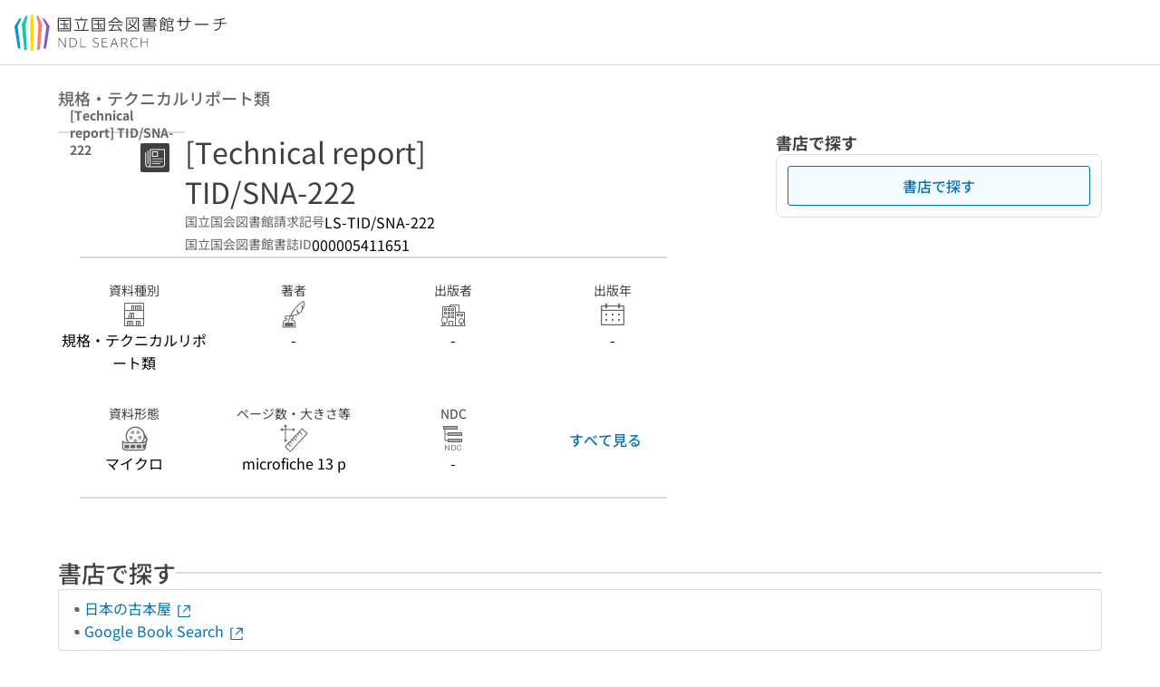

--- FILE ---
content_type: text/html;charset=utf-8
request_url: https://ndlsearch.ndl.go.jp/books/R100000002-I000005411651?ar=4e1f&locale=ja
body_size: 45725
content:
<!DOCTYPE html><html  lang="ja"><head><meta charset="utf-8"><meta name="viewport" content="width=device-width, initial-scale=1, viewport-fit=cover"><title>[Technical report] TID&#x2F;SNA-222 | NDLサーチ | 国立国会図書館</title><style>.layouts-global[data-v-f6cc2025]{min-height:100vh}@media (min-width:744px),print{.layouts-global[data-v-f6cc2025]:not(.is-single){display:grid;grid-template-rows:4.5rem 1fr auto}}@media only screen and (max-width:743px){.layouts-global[data-v-f6cc2025]:not(.is-single){padding-top:3rem}}@media print{.layouts-global[data-v-f6cc2025]:not(.is-single){display:flex;flex-direction:column}}</style><style>body:has(.ui-parts-modal){touch-action:none;-webkit-overflow-scrolling:none;overflow:hidden;overscroll-behavior:none;padding-right:var(--scroll-bar-width)}</style><style>.is-stg[data-v-23aa64ee]{background-color:#d13f00;clip-path:polygon(0 0,100% 0,0 100%);color:#fff;font-size:8px;height:30px;left:0;padding-left:1px;pointer-events:none;position:fixed;top:0;width:30px;z-index:999999}.layouts-global[data-v-23aa64ee]{position:relative}.layouts-global #layouts-global-skip-link[data-v-23aa64ee]{position:absolute;clip:rect(0 0 0 0);clip-path:inset(50%);height:1px;overflow:hidden;white-space:nowrap;width:1px}.layouts-global #layouts-global-notification[data-v-23aa64ee]:empty{display:none}.layouts-global .no-lang-notification[data-v-23aa64ee]{background-color:#f5fcff;border-bottom:1px solid;border-color:#dbdbdb;color:#0073b5;text-align:center}.is-dark .layouts-global .no-lang-notification[data-v-23aa64ee]{border-color:#767676}.layouts-global .layouts-global-footer[data-v-23aa64ee]:empty{display:none}.layouts-global .layouts-global-layer[data-v-23aa64ee]{left:0;position:fixed;top:0;width:100%}@media (min-width:744px),print{.layouts-global .layouts-global-layer[data-v-23aa64ee]{min-width:1200px}}@media print{.layouts-global .layouts-global-layer[data-v-23aa64ee]{min-width:100%!important}}.layouts-global #main-overlay:not(:empty)+.layouts-global-main[data-v-23aa64ee]{display:none}.layouts-global #main-overlay[data-v-23aa64ee]{background-color:#fcfcfc;height:100%;z-index:800}.is-dark .layouts-global #main-overlay[data-v-23aa64ee]{background-color:#404040}.layouts-global #main-overlay[data-v-23aa64ee]:empty{display:none}.layouts-global #layer-scroll-back[data-v-23aa64ee]{z-index:900}.layouts-global #layer-scroll-back[data-v-23aa64ee]:empty{display:none}.layouts-global #layer-modal[data-v-23aa64ee]{z-index:1000}.layouts-global #layer-float[data-v-23aa64ee]{z-index:1100}.layouts-global #layer-notification[data-v-23aa64ee]{z-index:9999}.layouts-global #layer-loading[data-v-23aa64ee]{z-index:99999}</style><style>.global-header[data-v-8747e555]{background-color:#fff;z-index:810}.is-dark .global-header[data-v-8747e555]{background-color:#000}@media (min-width:744px),print{.global-header[data-v-8747e555]{border-bottom:1px solid;gap:1rem;padding-left:1rem;padding-right:1rem}.global-header.is-top-page[data-v-8747e555]{border-color:#fff}.is-dark .global-header.is-top-page[data-v-8747e555]{border-color:#000}.global-header[data-v-8747e555]:not(.is-top-page){border-color:#dbdbdb}.is-dark .global-header[data-v-8747e555]:not(.is-top-page){border-color:#767676}}@media only screen and (max-width:743px){.global-header[data-v-8747e555]{left:0;right:0;top:0;width:100vw}.global-header.is-top-page[data-v-8747e555]{position:absolute}.global-header.show-menu[data-v-8747e555],.global-header.show-search[data-v-8747e555],.global-header[data-v-8747e555]:not(.is-top-page){box-shadow:0 1px 8px #0000003d;position:fixed!important}.global-header-search[data-v-8747e555]{padding-left:1rem;padding-right:1rem;width:100%}}.global-header-search.pages-search-keyword[data-v-8747e555]{padding-bottom:1.5rem;padding-top:1.5rem}@media only screen and (max-width:743px){.global-header-mobile[data-v-8747e555]{background-color:#fff;height:3rem;width:100%;z-index:100}.is-dark .global-header-mobile[data-v-8747e555]{background-color:#000}}.global-header-mobile-menu[data-v-8747e555]{z-index:90}.v-enter-to[data-v-8747e555]{transform:translateY(0);transition:transform .25s ease-out}.v-enter-from[data-v-8747e555],.v-leave-to[data-v-8747e555]{transform:translateY(-100%)}.v-leave-to[data-v-8747e555]{transition:transform .25s ease-out}.v-leave-from[data-v-8747e555]{transform:translateY(0)}</style><style>.base-layout-row[data-v-99ea7693]{display:flex;flex-direction:row}.base-layout-row[horizontal-align=left][data-v-99ea7693]{justify-content:flex-start}.base-layout-row[horizontal-align=center][data-v-99ea7693]{justify-content:center}.base-layout-row[horizontal-align=right][data-v-99ea7693]{justify-content:flex-end}.base-layout-row[horizontal-align=split][data-v-99ea7693]{justify-content:space-between}.base-layout-row[vertical-align=top][data-v-99ea7693]{align-items:flex-start}.base-layout-row[vertical-align=middle][data-v-99ea7693]{align-items:center}.base-layout-row[vertical-align=bottom][data-v-99ea7693]{align-items:flex-end}.base-layout-row[vertical-align=split][data-v-99ea7693]{align-items:space-between}.base-layout-row[vertical-align=stretch][data-v-99ea7693]{align-items:stretch}.base-layout-row[direction=column][data-v-99ea7693]{align-items:stretch;flex-direction:column}@media only screen and (max-width:743px){.base-layout-row[mobile-direction=column][data-v-99ea7693]{align-items:stretch;flex-direction:column}.base-layout-row[mobile-direction=column-reverse][data-v-99ea7693]{flex-direction:column-reverse}.base-layout-row[mobile-horizontal-align=left][data-v-99ea7693]{justify-content:flex-start}.base-layout-row[mobile-horizontal-align=center][data-v-99ea7693]{justify-content:center}.base-layout-row[mobile-horizontal-align=right][data-v-99ea7693]{justify-content:flex-end}.base-layout-row[mobile-horizontal-align=split][data-v-99ea7693]{justify-content:space-between}.base-layout-row[mobile-vertical-align=top][data-v-99ea7693]{align-items:flex-start}}</style><style>.base-heading[data-v-6609c3c6]{color:#404040}.is-dark .base-heading[data-v-6609c3c6]{color:#fcfcfc}.base-heading.is-h1[data-v-6609c3c6]{font-feature-settings:"palt";font-size:2rem;font-weight:300;line-height:1.4}.is-mina .base-heading.is-h1[data-v-6609c3c6]{font-size:2.125rem}@media only screen and (max-width:743px){.base-heading.is-mobile-h1[data-v-6609c3c6]{font-feature-settings:"palt";font-size:2rem;font-weight:300;line-height:1.4}.is-mina .base-heading.is-mobile-h1[data-v-6609c3c6]{font-size:2.125rem}}.base-heading.is-h2[data-v-6609c3c6]{font-feature-settings:"palt";font-size:1.625rem;font-weight:500;line-height:1.4}.is-mina .base-heading.is-h2[data-v-6609c3c6]{font-size:1.875rem}@media only screen and (max-width:743px){.base-heading.is-mobile-h2[data-v-6609c3c6]{font-feature-settings:"palt";font-size:1.625rem;font-weight:500;line-height:1.4}.is-mina .base-heading.is-mobile-h2[data-v-6609c3c6]{font-size:1.875rem}}.base-heading.is-h3[data-v-6609c3c6]{font-feature-settings:"palt";font-size:1.375rem;font-weight:500;line-height:1.4}.is-mina .base-heading.is-h3[data-v-6609c3c6]{font-size:1.625rem}@media only screen and (max-width:743px){.base-heading.is-mobile-h3[data-v-6609c3c6]{font-feature-settings:"palt";font-size:1.375rem;font-weight:500;line-height:1.4}.is-mina .base-heading.is-mobile-h3[data-v-6609c3c6]{font-size:1.625rem}}.base-heading.is-h4[data-v-6609c3c6]{font-feature-settings:"palt";font-size:1.125rem;font-weight:700;line-height:1.4}.is-mina .base-heading.is-h4[data-v-6609c3c6]{font-size:1.375rem}@media only screen and (max-width:743px){.base-heading.is-mobile-h4[data-v-6609c3c6]{font-feature-settings:"palt";font-size:1.125rem;font-weight:700;line-height:1.4}.is-mina .base-heading.is-mobile-h4[data-v-6609c3c6]{font-size:1.375rem}}.base-heading.is-h5[data-v-6609c3c6]{font-feature-settings:"palt";font-size:1rem;font-weight:700;line-height:1.4}.is-mina .base-heading.is-h5[data-v-6609c3c6]{font-size:1.125rem}@media only screen and (max-width:743px){.base-heading.is-mobile-h5[data-v-6609c3c6]{font-feature-settings:"palt";font-size:1rem;font-weight:700;line-height:1.4}.is-mina .base-heading.is-mobile-h5[data-v-6609c3c6]{font-size:1.125rem}}.base-heading.is-h6[data-v-6609c3c6]{font-feature-settings:"palt";font-size:.875rem;font-weight:700;line-height:1.4}.is-mina .base-heading.is-h6[data-v-6609c3c6]{font-size:1rem}@media only screen and (max-width:743px){.base-heading.is-mobile-h6[data-v-6609c3c6]{font-feature-settings:"palt";font-size:.875rem;font-weight:700;line-height:1.4}.is-mina .base-heading.is-mobile-h6[data-v-6609c3c6]{font-size:1rem}}.base-heading.is-headline[data-v-6609c3c6]{font-feature-settings:"palt";font-size:1.125rem;font-weight:500;line-height:1.4}.is-mina .base-heading.is-headline[data-v-6609c3c6]{font-size:1.25rem}@media only screen and (max-width:743px){.base-heading.is-mobile-headline[data-v-6609c3c6]{font-feature-settings:"palt";font-size:1.125rem;font-weight:500;line-height:1.4}.is-mina .base-heading.is-mobile-headline[data-v-6609c3c6]{font-size:1.25rem}}.base-heading.is-headline-s[data-v-6609c3c6]{font-feature-settings:"palt";font-size:.875rem;font-weight:700;line-height:1.4}.is-mina .base-heading.is-headline-s[data-v-6609c3c6]{font-size:1rem}@media only screen and (max-width:743px){.base-heading.is-mobile-headline-s[data-v-6609c3c6]{font-feature-settings:"palt";font-size:.875rem;font-weight:700;line-height:1.4}.is-mina .base-heading.is-mobile-headline-s[data-v-6609c3c6]{font-size:1rem}}.base-heading.is-image[data-v-6609c3c6]{line-height:0}</style><style>.ui-parts-logo[data-v-cd361706]{display:block}@media (min-width:744px),print{.ui-parts-logo[data-v-cd361706]{height:2.5rem}}@media only screen and (max-width:743px){.ui-parts-logo[data-v-cd361706]{min-height:1.25rem}}.ui-parts-logo.footer[data-v-cd361706],.ui-parts-logo.header[data-v-cd361706]{height:2.5rem}@media only screen and (max-width:743px){.ui-parts-logo.header[data-v-cd361706]{height:2.5rem}}@media (min-width:744px),print{.ui-parts-logo.hero[data-v-cd361706]{height:4.5rem}}@media only screen and (max-width:743px){.ui-parts-logo.hero[data-v-cd361706]{width:18.75rem}}</style><style>.ui-parts-button-icon[data-v-a0d42431]{background-color:transparent;color:inherit;min-height:auto!important;padding:0!important}</style><style>.base-button[data-v-1c01abbe]{align-items:center;border-radius:3px;border-style:solid;border-width:0;display:inline-flex;flex-direction:row;justify-content:center}.base-button[data-v-1c01abbe]:not(.is-button-like){cursor:pointer}.base-button[size=small][data-v-1c01abbe]{font-size:.875rem;font-weight:500;line-height:1.4;min-height:2rem;padding:.3125rem .6875rem}.is-mina .base-button[size=small][data-v-1c01abbe]{font-size:1rem}.base-button[size=medium][data-v-1c01abbe]{font-size:1rem;font-weight:500;line-height:1.4;min-height:2.75rem;padding:.5625rem .9375rem}.is-mina .base-button[size=medium][data-v-1c01abbe]{font-size:1.125rem}.base-button.is-text-button[data-v-1c01abbe]{padding:.25rem .375rem}.base-button[class*=is-][data-v-1c01abbe]{border-width:1px}.base-button[data-v-1c01abbe]:hover{text-decoration:none}.base-button[data-v-1c01abbe]:disabled{cursor:default;pointer-events:none}.base-button[multiple-lines][data-v-1c01abbe]{flex-direction:column;row-gap:0}.base-button.is-fill-primary[data-v-1c01abbe]{background-color:#0073b5;border-color:#0073b5;color:#fff}.base-button.is-fill-primary[data-v-1c01abbe]:focus,.base-button.is-fill-primary[data-v-1c01abbe]:hover{background-color:#005382;border-color:#005382}.base-button.is-fill-primary[data-v-1c01abbe]:disabled{background-color:#c7c7c7;border-color:#c7c7c7}.is-dark .base-button.is-fill-primary[data-v-1c01abbe]{background-color:#0073b5;border-color:#0073b5;color:#000}.is-dark .base-button.is-fill-primary[data-v-1c01abbe]:hover{background-color:#00639c;border-color:#0962ad}.is-dark .base-button.is-fill-primary[data-v-1c01abbe]:disabled{background-color:#aaa;border-color:#aaa}@media only screen and (max-width:743px){.base-button.is-mobile-fill-primary[data-v-1c01abbe]{background-color:#0073b5;border-color:#0073b5;color:#fff}.base-button.is-mobile-fill-primary[data-v-1c01abbe]:focus,.base-button.is-mobile-fill-primary[data-v-1c01abbe]:hover{background-color:#005382;border-color:#005382}.base-button.is-mobile-fill-primary[data-v-1c01abbe]:disabled{background-color:#c7c7c7;border-color:#c7c7c7}.is-dark .base-button.is-mobile-fill-primary[data-v-1c01abbe]{background-color:#0073b5;border-color:#0073b5;color:#000}.is-dark .base-button.is-mobile-fill-primary[data-v-1c01abbe]:hover{background-color:#00639c;border-color:#0962ad}.is-dark .base-button.is-mobile-fill-primary[data-v-1c01abbe]:disabled{background-color:#aaa;border-color:#aaa}}.base-button.is-fill-secondary[data-v-1c01abbe]{background-color:#f9851f;border-color:#f9851f;color:#fff}.base-button.is-fill-secondary[data-v-1c01abbe]:focus,.base-button.is-fill-secondary[data-v-1c01abbe]:hover{background-color:#df6c06;border-color:#df6c06}.base-button.is-fill-secondary[data-v-1c01abbe]:disabled{background-color:#c7c7c7;border-color:#c7c7c7}.is-dark .base-button.is-fill-secondary[data-v-1c01abbe]{color:#000}.is-dark .base-button.is-fill-secondary[data-v-1c01abbe],.is-dark .base-button.is-fill-secondary[data-v-1c01abbe]:hover{background-color:#f9851f;border-color:#f9851f}.is-dark .base-button.is-fill-secondary[data-v-1c01abbe]:disabled{background-color:#aaa;border-color:#aaa}@media only screen and (max-width:743px){.base-button.is-mobile-fill-secondary[data-v-1c01abbe]{background-color:#f9851f;border-color:#f9851f;color:#fff}.base-button.is-mobile-fill-secondary[data-v-1c01abbe]:focus,.base-button.is-mobile-fill-secondary[data-v-1c01abbe]:hover{background-color:#df6c06;border-color:#df6c06}.base-button.is-mobile-fill-secondary[data-v-1c01abbe]:disabled{background-color:#c7c7c7;border-color:#c7c7c7}.is-dark .base-button.is-mobile-fill-secondary[data-v-1c01abbe]{background-color:#f9851f;border-color:#f9851f;color:#000}.is-dark .base-button.is-mobile-fill-secondary[data-v-1c01abbe]:hover{background-color:#f9851f;border-color:#f9851f}.is-dark .base-button.is-mobile-fill-secondary[data-v-1c01abbe]:disabled{background-color:#aaa;border-color:#aaa}}.base-button.is-outline-primary[data-v-1c01abbe]{background-color:#f5fcff;border-color:#0073b5;color:#0073b5}.base-button.is-outline-primary[data-v-1c01abbe]:focus,.base-button.is-outline-primary[data-v-1c01abbe]:hover{background-color:#ebf9ff}.base-button.is-outline-primary[data-v-1c01abbe]:disabled{background-color:#fff;border-color:#c7c7c7;color:#c7c7c7}.is-dark .base-button.is-outline-primary[data-v-1c01abbe]{background-color:#f5fcff;border-color:#0073b5;color:#0073b5}.is-dark .base-button.is-outline-primary[data-v-1c01abbe]:hover{background-color:#ebf9ff}.is-dark .base-button.is-outline-primary[data-v-1c01abbe]:disabled{background-color:#000;border-color:#aaa;color:#aaa}@media only screen and (max-width:743px){.base-button.is-mobile-outline-primary[data-v-1c01abbe]{background-color:#f5fcff;border-color:#0073b5;color:#0073b5}.base-button.is-mobile-outline-primary[data-v-1c01abbe]:focus,.base-button.is-mobile-outline-primary[data-v-1c01abbe]:hover{background-color:#ebf9ff}.base-button.is-mobile-outline-primary[data-v-1c01abbe]:disabled{background-color:#fff;border-color:#c7c7c7;color:#c7c7c7}.is-dark .base-button.is-mobile-outline-primary[data-v-1c01abbe]{background-color:#f5fcff;border-color:#0073b5;color:#0073b5}.is-dark .base-button.is-mobile-outline-primary[data-v-1c01abbe]:hover{background-color:#ebf9ff}.is-dark .base-button.is-mobile-outline-primary[data-v-1c01abbe]:disabled{background-color:#000;border-color:#aaa;color:#aaa}}.base-button.is-outline-secondary[data-v-1c01abbe]{background-color:#fffbf2;border-color:#f9851f;color:#d13f00}.base-button.is-outline-secondary[data-v-1c01abbe]:focus,.base-button.is-outline-secondary[data-v-1c01abbe]:hover{background-color:#fff8e8}.base-button.is-outline-secondary[data-v-1c01abbe]:disabled{background-color:#fff;border-color:#c7c7c7;color:#c7c7c7}.is-dark .base-button.is-outline-secondary[data-v-1c01abbe]{background-color:#fffbf2;border-color:#f9851f;color:#d13f00}.is-dark .base-button.is-outline-secondary[data-v-1c01abbe]:hover{background-color:#fff8e8}.is-dark .base-button.is-outline-secondary[data-v-1c01abbe]:disabled{background-color:#000;border-color:#aaa;color:#aaa}@media only screen and (max-width:743px){.base-button.is-mobile-outline-secondary[data-v-1c01abbe]{background-color:#fffbf2;border-color:#f9851f;color:#d13f00}.base-button.is-mobile-outline-secondary[data-v-1c01abbe]:focus,.base-button.is-mobile-outline-secondary[data-v-1c01abbe]:hover{background-color:#fff8e8}.base-button.is-mobile-outline-secondary[data-v-1c01abbe]:disabled{background-color:#fff;border-color:#c7c7c7;color:#c7c7c7}.is-dark .base-button.is-mobile-outline-secondary[data-v-1c01abbe]{background-color:#fffbf2;border-color:#f9851f;color:#d13f00}.is-dark .base-button.is-mobile-outline-secondary[data-v-1c01abbe]:hover{background-color:#fff8e8}.is-dark .base-button.is-mobile-outline-secondary[data-v-1c01abbe]:disabled{background-color:#000;border-color:#aaa;color:#aaa}}.base-button.is-outline-option[data-v-1c01abbe]{background-color:transparent;border-color:#666;color:#666}.base-button.is-outline-option[data-v-1c01abbe]:focus,.base-button.is-outline-option[data-v-1c01abbe]:hover{background-color:#f2f2f2}.base-button.is-outline-option[data-v-1c01abbe]:disabled{background-color:#fff;border-color:#c7c7c7;color:#c7c7c7}.is-dark .base-button.is-outline-option[data-v-1c01abbe]{background-color:transparent;border-color:#f2f2f2;color:#f2f2f2}.is-dark .base-button.is-outline-option[data-v-1c01abbe]:hover{background-color:#666}.is-dark .base-button.is-outline-option[data-v-1c01abbe]:disabled{background-color:#000;border-color:#aaa;color:#aaa}@media only screen and (max-width:743px){.base-button.is-mobile-outline-option[data-v-1c01abbe]{background-color:transparent;border-color:#666;color:#666}.base-button.is-mobile-outline-option[data-v-1c01abbe]:focus,.base-button.is-mobile-outline-option[data-v-1c01abbe]:hover{background-color:#f2f2f2}.base-button.is-mobile-outline-option[data-v-1c01abbe]:disabled{background-color:#fff;border-color:#c7c7c7;color:#c7c7c7}.is-dark .base-button.is-mobile-outline-option[data-v-1c01abbe]{background-color:transparent;border-color:#f2f2f2;color:#f2f2f2}.is-dark .base-button.is-mobile-outline-option[data-v-1c01abbe]:hover{background-color:#666}.is-dark .base-button.is-mobile-outline-option[data-v-1c01abbe]:disabled{background-color:#000;border-color:#aaa;color:#aaa}}.base-button.is-outline-danger[data-v-1c01abbe]{background-color:#fff7f7;border-color:#d13f00;color:#d13f00}.base-button.is-outline-danger[data-v-1c01abbe]:disabled{background-color:#fff;border-color:#c7c7c7;color:#c7c7c7}@media only screen and (max-width:743px){.base-button.is-mobile-outline-danger[data-v-1c01abbe]{background-color:#fff7f7;border-color:#d13f00;color:#d13f00}.base-button.is-mobile-outline-danger[data-v-1c01abbe]:disabled{background-color:#fff;border-color:#c7c7c7;color:#c7c7c7}}.base-button.is-text-button[data-v-1c01abbe]{background-color:transparent;border-color:transparent;color:#0073b5}.base-button.is-text-button[data-v-1c01abbe]:focus,.base-button.is-text-button[data-v-1c01abbe]:hover{background-color:#f0f8ff;border-color:transparent}.base-button.is-text-button[data-v-1c01abbe]:disabled{border-color:transparent;color:#c7c7c7}.is-dark .base-button.is-text-button[data-v-1c01abbe]{background-color:transparent;border-color:transparent;color:#0073b5}.is-dark .base-button.is-text-button[data-v-1c01abbe]:hover{background-color:#f0f8ff;border-color:transparent}.is-dark .base-button.is-text-button[data-v-1c01abbe]:disabled{border-color:transparent;color:#aaa}@media only screen and (max-width:743px){.base-button.is-mobile-text-button[data-v-1c01abbe]{background-color:transparent;border-color:transparent;color:#0073b5}.base-button.is-mobile-text-button[data-v-1c01abbe]:focus,.base-button.is-mobile-text-button[data-v-1c01abbe]:hover{background-color:#f0f8ff;border-color:transparent}.base-button.is-mobile-text-button[data-v-1c01abbe]:disabled{border-color:transparent;color:#c7c7c7}.is-dark .base-button.is-mobile-text-button[data-v-1c01abbe]{background-color:transparent;border-color:transparent;color:#0073b5}.is-dark .base-button.is-mobile-text-button[data-v-1c01abbe]:hover{background-color:#f0f8ff;border-color:transparent}.is-dark .base-button.is-mobile-text-button[data-v-1c01abbe]:disabled{border-color:transparent;color:#aaa}}.base-button.is-text-button-option[data-v-1c01abbe]{background-color:transparent;border-color:transparent;color:#666}.base-button.is-text-button-option[data-v-1c01abbe]:focus,.base-button.is-text-button-option[data-v-1c01abbe]:hover{background-color:#f2f2f2;border-color:transparent}.base-button.is-text-button-option[data-v-1c01abbe]:disabled{border-color:transparent;color:#c7c7c7}.is-dark .base-button.is-text-button-option[data-v-1c01abbe]{background-color:transparent;border-color:transparent;color:#f2f2f2}.is-dark .base-button.is-text-button-option[data-v-1c01abbe]:hover{background-color:#666;border-color:transparent}.is-dark .base-button.is-text-button-option[data-v-1c01abbe]:disabled{border-color:transparent;color:#aaa}@media only screen and (max-width:743px){.base-button.is-mobile-text-button-option[data-v-1c01abbe]{background-color:transparent;border-color:transparent;color:#666}.base-button.is-mobile-text-button-option[data-v-1c01abbe]:focus,.base-button.is-mobile-text-button-option[data-v-1c01abbe]:hover{background-color:#f2f2f2;border-color:transparent}.base-button.is-mobile-text-button-option[data-v-1c01abbe]:disabled{border-color:transparent;color:#c7c7c7}.is-dark .base-button.is-mobile-text-button-option[data-v-1c01abbe]{background-color:transparent;border-color:transparent;color:#f2f2f2}.is-dark .base-button.is-mobile-text-button-option[data-v-1c01abbe]:hover{background-color:#666;border-color:transparent}.is-dark .base-button.is-mobile-text-button-option[data-v-1c01abbe]:disabled{border-color:transparent;color:#aaa}}.base-button.is-fill-info[data-v-1c01abbe]{background-color:#f7f7f7;border-color:#ccc;color:#000}.base-button.is-fill-info[data-v-1c01abbe]:focus,.base-button.is-fill-info[data-v-1c01abbe]:hover{background-color:#f7f7f7;border-color:#aaa}.base-button.is-fill-info[data-v-1c01abbe]:disabled{background-color:#c7c7c7;border-color:#c7c7c7;color:#fff}.is-dark .base-button.is-fill-info[data-v-1c01abbe]{background-color:#f7f7f7;border-color:#ccc;color:#000}.is-dark .base-button.is-fill-info[data-v-1c01abbe]:hover{background-color:#f7f7f7;border-color:#aaa}.is-dark .base-button.is-fill-info[data-v-1c01abbe]:disabled{background-color:#aaa;border-color:#aaa;color:#000}@media only screen and (max-width:743px){.base-button.is-mobile-fill-info[data-v-1c01abbe]{background-color:#f7f7f7;border-color:#ccc;color:#000}.base-button.is-mobile-fill-info[data-v-1c01abbe]:focus,.base-button.is-mobile-fill-info[data-v-1c01abbe]:hover{background-color:#f7f7f7;border-color:#aaa}.base-button.is-mobile-fill-info[data-v-1c01abbe]:disabled{background-color:#c7c7c7;border-color:#c7c7c7;color:#fff}.is-dark .base-button.is-mobile-fill-info[data-v-1c01abbe]{background-color:#f7f7f7;border-color:#ccc;color:#000}.is-dark .base-button.is-mobile-fill-info[data-v-1c01abbe]:hover{background-color:#f7f7f7;border-color:#aaa}.is-dark .base-button.is-mobile-fill-info[data-v-1c01abbe]:disabled{background-color:#aaa;border-color:#aaa;color:#000}}.base-button.is-button-like[data-v-1c01abbe]{background-color:#f2f2f2;border-color:#c7c7c7;color:#666}.is-dark .base-button.is-button-like[data-v-1c01abbe]{background-color:#f2f2f2;border-color:#aaa;color:#f2f2f2}@media only screen and (max-width:743px){.base-button.is-mobile-button-like[data-v-1c01abbe]{background-color:#f2f2f2;border-color:#c7c7c7;color:#666}.is-dark .base-button.is-mobile-button-like[data-v-1c01abbe]{background-color:#f2f2f2;border-color:#aaa;color:#f2f2f2}}</style><style>.message-dialog-container[data-v-388e1170]{align-items:center;background-color:#0006;display:flex;height:100%;justify-content:center;left:0;overflow:hidden;position:absolute;position:fixed;top:0;width:100%;z-index:200}.message-dialog-container .message-dialog[data-v-388e1170]{background:#eee;border-radius:3px;display:flex;flex-direction:column;max-height:240px;max-width:330px;min-width:300px;overflow:auto;position:relative}.message-dialog-container .message-dialog .message-dialog-header[data-v-388e1170]{background-color:#fff;color:#444;display:flex;font-weight:700;justify-content:space-between;line-height:2rem;min-height:auto;padding:0 12px;position:relative;width:100%}.message-dialog-container .message-dialog .message-dialog-header .close-message-dialog-button[data-v-388e1170]{background-image:url("data:image/svg+xml;charset=utf-8,%3Csvg xmlns='http://www.w3.org/2000/svg' viewBox='0 0 24 24'%3E%3Cpath d='M12 4a8 8 0 1 0 8 8 8 8 0 0 0-8-8m0 15a7 7 0 1 1 7-7 7 7 0 0 1-7 7m3.33-11L12 11.33 8.67 8 8 8.67 11.33 12 8 15.33l.67.67L12 12.67 15.33 16l.67-.67L12.67 12 16 8.67z' style='fill:%23666;fill-rule:evenodd'/%3E%3C/svg%3E");background-position:50%;background-repeat:no-repeat;background-size:24px 24px;height:2rem;width:2rem}.message-dialog-container .message-dialog .message-dialog-body[data-v-388e1170]{background:#eee;box-sizing:border-box;flex-direction:column;overflow:auto;padding:16px}.message-dialog-container .message-dialog .ok-button-area[data-v-388e1170]{display:flex;justify-content:center;padding-bottom:1rem}.message-dialog-container .message-dialog .ok-button-area .ok-button[data-v-388e1170]{width:70%}</style><style>.global-footer[data-v-a6bf0a44]{border-color:currentcolor #dbdbdb #dbdbdb;border-top:1px solid #dbdbdb}.is-dark .global-footer[data-v-a6bf0a44]{border-color:#767676}@media (min-width:744px),print{.global-footer[data-v-a6bf0a44]{display:grid;grid-template-rows:auto minmax(2.5rem,auto);padding:1.5rem 4rem}.global-footer[data-v-a6bf0a44]>*{margin:auto;max-width:1152px;width:100%}}@media print,print and (min-width:744px){.global-footer[data-v-a6bf0a44]>*{width:100%!important}}@media only screen and (max-width:743px){.global-footer[data-v-a6bf0a44]{padding:.5rem 1rem 1rem}}.global-footer a[data-v-a6bf0a44]{color:#666}.is-dark .global-footer a[data-v-a6bf0a44]{color:#f2f2f2}@media screen and (max-width:460px){.global-footer-headline[data-v-a6bf0a44]{flex-direction:column-reverse!important}}@media only screen and (max-width:743px){.global-footer-headline[data-v-a6bf0a44]{align-items:stretch!important}}.global-footer-language[data-v-a6bf0a44]{cursor:pointer}@media only screen and (max-width:743px){.global-footer-language[data-v-a6bf0a44]{padding-bottom:.5rem}}</style><style>.base-layout-column[data-v-651af461]{display:flex;flex-direction:column}.base-layout-column[horizontal-align=left][data-v-651af461]{align-items:flex-start;text-align:left}.base-layout-column[horizontal-align=center][data-v-651af461]{align-items:center;text-align:center}.base-layout-column[horizontal-align=right][data-v-651af461]{align-items:flex-end;text-align:right}.base-layout-column[horizontal-align=stretch][data-v-651af461]{align-items:stretch}@media only screen and (max-width:743px){.base-layout-column[mobile-align=left][data-v-651af461]{align-items:flex-start;text-align:left}.base-layout-column[mobile-align=center][data-v-651af461]{align-items:center;text-align:center}.base-layout-column[mobile-align=right][data-v-651af461]{align-items:flex-end;text-align:right}.base-layout-column[mobile-align=stretch][data-v-651af461]{align-items:stretch}.base-layout-column[mobile-align=split][data-v-651af461]{justify-content:space-between}.base-layout-column[mobile-direction=row][data-v-651af461]{flex-direction:row}.base-layout-column[mobile-direction=row][vertical-align=top][data-v-651af461]{align-items:flex-start}.base-layout-column[mobile-direction=row][vertical-align=middle][data-v-651af461]{align-items:center}.base-layout-column[mobile-direction=row][vertical-align=bottom][data-v-651af461]{align-items:flex-end}}</style><style>.global-footer-nav-sns-external[data-v-f7b521cf]{padding:.25rem 2px}</style><style>.global-footer-copyright a[data-v-8f172f19]{color:#666}.is-dark .global-footer-copyright a[data-v-8f172f19]{color:#f2f2f2}.global-footer-copyright .page-number-label[data-v-8f172f19]{background-color:#fcfcfc;border-radius:.25rem;margin-right:2rem;padding:2px .25rem}.is-dark .global-footer-copyright .page-number-label[data-v-8f172f19]{background-color:#404040}</style><style>.base-separator[data-v-856dde95]{display:inline-block}.base-separator[color=separator][data-v-856dde95]{background-color:#dbdbdb}.base-separator[color=text-box-border][data-v-856dde95]{background-color:#aaa}</style><style>body:has(.ui-parts-modal) .scroll-back-button{right:calc(var(--scroll-bar-width) + 1rem)}</style><style>.fadezoom-enter-active[data-v-5a017d51]{transition-duration:.25s!important;transition-timing-function:cubic-bezier(.4,0,.2,1)!important}.fadezoom-leave-active[data-v-5a017d51]{transition-duration:.2s!important;transition-timing-function:cubic-bezier(.4,0,.2,1)!important}.fadezoom-enter-from[data-v-5a017d51],.fadezoom-leave-to[data-v-5a017d51]{opacity:0;transform:scale(0)}.scroll-back-button[data-v-5a017d51]{-webkit-appearance:none;-moz-appearance:none;appearance:none;bottom:1rem;cursor:pointer;position:fixed;right:1rem;z-index:790;-webkit-tap-highlight-color:transparent;background-color:#0073b5;border:none;border-radius:15%;color:#fff;height:60px;margin:auto;transition-duration:.2s;transition-property:transform,background-color,border-radius,opacity;width:60px}.is-dark .scroll-back-button[data-v-5a017d51]{background-color:#0073b5;color:#000}@media (hover:hover){.scroll-back-button[data-v-5a017d51]:hover{background-color:#555;border-radius:50%;transition-duration:.15s}}.scrolling-top[data-v-5a017d51]{background-color:#555;border-radius:50%;transition-duration:.15s}</style><style>.global-loading-screen-mask[data-v-fcfb8486]{background-color:#fff;height:100vh;opacity:.5;width:100%}.is-dark .global-loading-screen-mask[data-v-fcfb8486]{background-color:#000}.ui-parts-progress-bar[data-v-fcfb8486]{left:0;position:fixed;top:0;width:100%}.fade-enter-active[data-v-fcfb8486]{transition:opacity .15s linear}.fade-leave-active[data-v-fcfb8486]{transition:opacity .15s linear .15s}.fade-enter-from[data-v-fcfb8486],.fade-leave-to[data-v-fcfb8486]{opacity:0}</style><style>.privacy-confirmation[data-v-c3c908ed]{background-color:#fff;bottom:.5rem;box-shadow:0 1px 8px #0000003d;display:grid;gap:1rem;grid-template-rows:auto auto 1fr;left:.5rem;max-height:calc(100dvh - 1rem);padding:1.5rem 0 0;position:fixed;width:33.75rem}.privacy-confirmation[data-v-c3c908ed]>*{padding:0 1.5rem}@media only screen and (max-width:743px){.privacy-confirmation .privacy-confirmation-heading[data-v-c3c908ed]{font-feature-settings:"palt";font-size:.875rem;font-weight:700;line-height:1.4}.is-mina .privacy-confirmation .privacy-confirmation-heading[data-v-c3c908ed]{font-size:1rem}}.privacy-confirmation .details[data-v-c3c908ed]{overflow-y:auto}@media only screen and (max-width:743px){.privacy-confirmation[data-v-c3c908ed],.privacy-confirmation .details[data-v-c3c908ed]{gap:.5rem}}.privacy-confirmation .privacy-confirmation-msg[data-v-c3c908ed]{margin-bottom:-16px}@media only screen and (max-width:743px){.privacy-confirmation .privacy-confirmation-msg[data-v-c3c908ed]{font-size:.75rem;font-weight:500;line-height:1.4;margin-bottom:0;overflow-y:auto}.is-mina .privacy-confirmation .privacy-confirmation-msg[data-v-c3c908ed]{font-size:.875rem}}.privacy-confirmation .details[data-v-c3c908ed]{background-color:#fcfcfc;border-color:currentcolor #dbdbdb #dbdbdb;border-top:1px solid #dbdbdb;margin-bottom:-16px;padding-top:1rem}.is-dark .privacy-confirmation .details[data-v-c3c908ed]{background-color:#404040;border-color:#767676}@media only screen and (max-width:743px){.privacy-confirmation .details[data-v-c3c908ed]{overflow-y:auto;padding-top:.5rem}}.privacy-confirmation .privacy-confirmation-mobile-detail-button[data-v-c3c908ed]{font-size:.75rem;font-weight:500;line-height:1.4;margin-left:.5rem;padding:0;width:auto!important}.is-mina .privacy-confirmation .privacy-confirmation-mobile-detail-button[data-v-c3c908ed]{font-size:.875rem}.privacy-confirmation .privacy-confirmation-buttons[data-v-c3c908ed]{background-color:#fff;padding:1rem 1.5rem}.is-dark .privacy-confirmation .privacy-confirmation-buttons[data-v-c3c908ed]{background-color:#000}@media only screen and (max-width:743px){.privacy-confirmation .privacy-confirmation-buttons[data-v-c3c908ed]{padding:0 1rem .5rem}.privacy-confirmation .privacy-confirmation-buttons .privacy-confirmation-about-cookie[data-v-c3c908ed]{font-size:.75rem;font-weight:500;line-height:1.4}.is-mina .privacy-confirmation .privacy-confirmation-buttons .privacy-confirmation-about-cookie[data-v-c3c908ed]{font-size:.875rem}}.privacy-confirmation .privacy-confirmation-buttons .pc-buttons[data-v-c3c908ed]{display:grid}@media (min-width:744px),print{.privacy-confirmation .privacy-confirmation-buttons .pc-buttons[data-v-c3c908ed]{gap:2rem;grid-template-columns:auto 1fr auto auto}}@media only screen and (max-width:743px){.privacy-confirmation .privacy-confirmation-buttons .pc-buttons[data-v-c3c908ed]{gap:1rem;grid-template-columns:auto auto;padding:.25rem 0 .5rem}}.privacy-confirmation.show-detail[data-v-c3c908ed]{grid-template-rows:auto auto 1fr auto}.privacy-confirmation.show-detail .privacy-confirmation-msg[data-v-c3c908ed]{margin-bottom:0}.privacy-confirmation.show-detail .details[data-v-c3c908ed]{padding-bottom:1rem}.privacy-confirmation.show-detail .privacy-confirmation-buttons[data-v-c3c908ed]{border-color:currentcolor #dbdbdb #dbdbdb;border-top:1px solid #dbdbdb}.is-dark .privacy-confirmation.show-detail .privacy-confirmation-buttons[data-v-c3c908ed]{border-color:#767676}@media only screen and (max-width:743px){.privacy-confirmation.show-detail .privacy-confirmation-buttons[data-v-c3c908ed]{padding-top:.5rem}.privacy-confirmation[data-v-c3c908ed]{border-radius:0!important;bottom:0;left:0;max-height:calc(100dvh - 8rem);padding:1rem 0 0;right:0;width:100dvw}.privacy-confirmation[data-v-c3c908ed]>*{padding:0 1rem}}.is-dark .privacy-confirmation[data-v-c3c908ed]{background-color:#000}</style><style>.book .link-button[data-v-9c4fc651]{-webkit-appearance:none;-moz-appearance:none;appearance:none;background-color:transparent;background:none;border:none;cursor:pointer;font-feature-settings:"liga";padding:0;-webkit-tap-highlight-color:transparent;font-size:1rem}.book .breadcrumb[data-v-9c4fc651]{display:flex;margin-bottom:16px}.book .breadcrumb .row-2[data-v-9c4fc651]{margin-left:auto}.book .bib-viewer[data-v-9c4fc651]{background-color:#fcfcfc;display:flex;justify-content:center;padding:2rem;position:relative}.is-dark .book .bib-viewer[data-v-9c4fc651]{background-color:#404040}.book .bib-viewer .show-button[data-v-9c4fc651]{background-color:#1ca6f3bf;border-radius:5px;color:#fff!important;display:inline-block;font-weight:700;left:50%;line-height:1.2;padding:10px;position:absolute;text-align:center;top:50%;transform:translate(-50%,-50%);transition:all .4s ease-in-out;z-index:2}.book .bib-viewer .show-button[data-v-9c4fc651]:hover{background-color:#1c618c}.book main[data-v-9c4fc651]{margin-left:auto;margin-right:auto;margin-top:1rem;max-width:1024px}.book main .bib-head[data-v-9c4fc651]{display:flex}.book main .bib-head .left[data-v-9c4fc651]{margin-right:40px}.book main .bib-head .left .thumb[data-v-9c4fc651]{align-items:center;background:#fff;box-shadow:0 2px 8px #00000059;display:flex;justify-content:center;max-height:360px;max-width:255px}.book main .bib-head .left .thumb .jps-icon[data-v-9c4fc651]{align-items:center;color:#ccc;display:flex;font-size:48px;height:362px}.book main .bib-head .no-digital-item-thumbnail[data-v-9c4fc651]{display:flex;margin:30px}.book main .bib-head .bib[data-v-9c4fc651]{flex-grow:1;margin-right:40px}.book main .bib-head .bib h1.bib-title[data-v-9c4fc651]{color:#444;font-size:34px;font-style:normal;font-weight:700;line-height:50px}.book main .bib-head .bib .author-info[data-v-9c4fc651]{margin-bottom:8px}.book main .bib-head .bib .publish-info[data-v-9c4fc651]{font-size:13px;margin-bottom:8px}.book main .bib-head .bib .additional-bib[data-v-9c4fc651]{font-size:13px}.book main .bib-head .bib .additional-bib p[data-v-9c4fc651]{margin-bottom:8px}.book main .bib-head .bib .additional-bib p .lab[data-v-9c4fc651]{color:#696969;font-size:13px;font-style:normal;font-weight:700;line-height:19px;margin-right:8px}.book main .bib-head .right[data-v-9c4fc651]{align-items:flex-start;display:flex;flex-direction:column;font-size:13px;width:360px}.book main .bib-head .right .bib-actions[data-v-9c4fc651]{border:1px solid #ddd;border-radius:4px;margin-bottom:1rem;width:100%}.book main .bib-head .right .bib-actions .action-group[data-v-9c4fc651]{padding:12px}.book main .bib-head .right .bib-actions .action-group h3[data-v-9c4fc651]{margin-bottom:8px}.book main .bib-head .right .bib-actions .h-buttons[data-v-9c4fc651]{display:grid;gap:8px;grid-template-columns:1fr 1fr}.book main .bib-head .right .bib-actions .btn-action[data-v-9c4fc651]{align-items:center;background:#fafdff;border:1px solid #0a70c7;border-radius:4px;display:flex;flex-direction:column;padding:8px 4px 4px}.book main .bib-head .right .bib-actions .btn-action .jps-icon[data-v-9c4fc651]{margin-bottom:8px}.book main .bib-head .right .bib-actions .label[data-v-9c4fc651]{color:#858585;font-size:14px;font-style:normal;font-weight:700;line-height:20px}.book main .bib-head .right .fav[data-v-9c4fc651]{align-items:center;display:flex;justify-content:center;margin-bottom:1rem;width:100%}.book main .bib-head .right .sns[data-v-9c4fc651]{align-items:center;display:flex;justify-content:center;margin-bottom:12px;width:100%}.book main .bib-head .right .sns a[data-v-9c4fc651]:not(:last-child){margin-right:14px}.book main .bib-head .right .link[data-v-9c4fc651]{align-items:center;display:flex;margin-bottom:1rem}.book main .bib-head .right .link input[data-v-9c4fc651]{width:260px}.book main .bib-head .right .link .jps-icon[data-v-9c4fc651]{size:24px;color:#858585;margin-left:4.5px}.book main .bib-head .right .app-button[data-v-9c4fc651]{justify-content:start;width:100%}.book main .bib-head .right hr[data-v-9c4fc651]{width:100%}.book main .bib-head .right a[data-v-9c4fc651]{font-size:13px;font-style:normal;font-weight:400;line-height:13px}.book main .bib-head .right .export[data-v-9c4fc651]{padding:8px}.book .h-jump[data-v-9c4fc651]{align-items:center;background:#fff;border:1px solid #ddd;border-radius:4px;display:flex;font-size:15px;height:40px;justify-content:flex-start;line-height:23px;margin-bottom:-24px;margin-top:2.5rem;padding:8px 16px;width:100%}.book .h-jump .sep[data-v-9c4fc651]{display:inline-flex;justify-content:center;width:24px}.book .holdings[data-v-9c4fc651]{margin-top:48px}.book .holdings h2[data-v-9c4fc651]{font-size:26px;font-style:normal;font-weight:500;height:24px;margin-bottom:16px}.book .holdings .bib-t[data-v-9c4fc651]{align-items:center;display:flex}.book .holdings .bib-t .download[data-v-9c4fc651]{font-size:13px;margin-left:auto}.book .holdings .items[data-v-9c4fc651]{background:#fff;border:1px solid #ddd;border-collapse:collapse;border-radius:2px}.book .holdings .items .item[data-v-9c4fc651]{display:flex;font-size:13px;font-style:normal;font-weight:400;line-height:19px;padding:.5rem 1rem}.book .holdings .items .item[data-v-9c4fc651]:not(:last-child){border-bottom:1px solid #ddd}.book .holdings .items .item p[data-v-9c4fc651]{font-size:13px}.book .holdings .items .item .left[data-v-9c4fc651]{flex-grow:1}.book .holdings .items .item .right button[data-v-9c4fc651]{justify-content:left;margin-bottom:8px;max-width:240px;text-align:left}.book .holdings .items .item .right button a[data-v-9c4fc651]{align-items:center;color:#fff!important;display:flex;line-height:20px}.book .holdings .items .item .right button a .jps-icon[data-v-9c4fc651]{margin-right:3px}.book .holdings .closer[data-v-9c4fc651]{margin-top:8px;text-align:center}.book .holdings .closer button[data-v-9c4fc651]{align-items:center;background:#f6fafd;border-radius:4px;display:inline-flex;gap:2px;height:32px;justify-content:center;padding:5px 8px 3px 10px;width:187px}.book .meta[data-v-9c4fc651]{margin-bottom:1rem;margin-top:48px}.book .raw-data[data-v-9c4fc651]{margin-top:10rem}</style><style>.templates-ios-books[data-v-79f1b78c]{padding-bottom:6rem;padding-top:1.5rem}.templates-ios-books-full-width[data-v-79f1b78c]{margin-bottom:1rem!important;margin-top:1rem!important}.templates-ios-books-contents[data-v-79f1b78c]{margin-bottom:4rem;margin-top:1.5rem}@media (min-width:744px),print{.templates-ios-books-contents[data-v-79f1b78c]{display:grid;gap:72px;grid-template-columns:1fr 360px}}@media only screen and (max-width:743px){.templates-ios-books-contents[data-v-79f1b78c]{display:flex;flex-direction:column;gap:4rem}}</style><style>@media (min-width:744px),print{.base-layout-container[data-v-5b9e9552]{min-width:1200px;padding-left:calc(50vw - 600px);padding-right:calc(50vw - 600px);width:100%}}@media only screen and (max-width:743px){.base-layout-container[data-v-5b9e9552]{width:100%}}@media print{.base-layout-container[data-v-5b9e9552]{min-width:100%;padding-left:0;padding-right:0;width:100%}}@media (min-width:744px),print{.base-layout-container-inner[data-v-5b9e9552]{margin:auto 24px;width:auto}}@media only screen and (max-width:743px){.base-layout-container-inner[data-v-5b9e9552]{padding-left:1rem;padding-right:1rem;width:100%}}@media print{.base-layout-container-inner[data-v-5b9e9552]{margin:auto;width:auto}}</style><style>@media (min-width:744px),print{.base-layout-full-width-cancel .base-layout-container{min-width:auto;padding:0;width:100%}}@media only screen and (max-width:743px){.base-layout-full-width-cancel .base-layout-container{width:100%}}@media (min-width:744px),print{.base-layout-full-width-cancel .base-layout-container-inner{margin:auto 1rem}}@media only screen and (max-width:743px){.base-layout-full-width-cancel .base-layout-container-inner{padding-left:1rem;padding-right:1rem;width:100%}}</style><style>.ui-parts-breadcrumb>div[data-v-f10d3f78] :first-child{color:#666;font-feature-settings:"palt";font-size:1.125rem;font-weight:500;line-height:1.4}.is-mina .ui-parts-breadcrumb>div[data-v-f10d3f78] :first-child{font-size:1.25rem}.is-dark .ui-parts-breadcrumb>div[data-v-f10d3f78] :first-child{color:#f2f2f2}</style><style>@media (min-width:744px),print{.base-layout-full-width[data-v-1332f0f6]{margin-left:-24px!important;margin-right:-24px!important;width:auto!important}}@media (min-width:1200px){.base-layout-full-width[data-v-1332f0f6]{margin-left:calc(576px - 50vw)!important;margin-right:calc(576px - 50vw)!important;width:auto!important}}@media only screen and (max-width:743px){.base-layout-full-width[data-v-1332f0f6]{margin-left:-16px;margin-right:-16px}}@media print{.base-layout-full-width[data-v-1332f0f6]{margin-left:0!important;margin-right:0!important;width:100%!important}}.base-layout-full-width-mobile-only[data-v-1332f0f6]{margin-left:-16px;margin-right:-16px}</style><style>@media (min-width:744px),print{.base-layout-full-width-cancel .base-layout-full-width{margin-left:0!important;margin-right:0!important;width:auto!important}}@media (min-width:1200px){.base-layout-full-width-cancel .base-layout-full-width{margin-left:0!important;margin-right:0!important;width:auto!important}}@media only screen and (max-width:743px){.base-layout-full-width-cancel .base-layout-full-width{margin-left:0!important;margin-right:0!important}}</style><style>.ui-parts-book-cover[data-v-78a00e04]{position:relative}.ui-parts-book-cover-image[data-v-78a00e04]{align-items:center;background-color:#fff;border:1px solid #dbdbdb;color:#666;display:flex;justify-content:center;position:relative;width:100%}.is-dark .ui-parts-book-cover-image[data-v-78a00e04]{color:#f2f2f2}.ui-parts-book-cover-image.is-silver[data-v-78a00e04],.ui-parts-book-cover-image.is-silver .base-image[data-v-78a00e04]{aspect-ratio:1/1.414}.ui-parts-book-cover-image.is-square[data-v-78a00e04],.ui-parts-book-cover-image.is-square .base-image[data-v-78a00e04]{aspect-ratio:1/1}.ui-parts-book-cover-image .base-image[data-v-78a00e04]{max-height:100%;max-width:100%;-o-object-fit:contain;object-fit:contain}.ui-parts-book-cover-image-container[data-v-78a00e04]>:nth-child(n+2),.ui-parts-book-cover-image[data-v-78a00e04]>:nth-child(n+2){display:none}.ui-parts-book-cover-placeholder-area[data-v-78a00e04]{align-items:center;display:flex;justify-content:center;position:relative;width:100%}.ui-parts-book-cover-placeholder[data-v-78a00e04]{color:#f2f2f2;max-height:100%;max-width:100%}.ui-parts-book-cover-placeholder-text[data-v-78a00e04]{color:#666;position:absolute;text-align:left;text-decoration:none!important;width:7.125rem}.ui-parts-book-cover-placeholder-text.is-middle[data-v-78a00e04]{font-size:10px;width:3.875rem}.ui-parts-book-cover-category[data-v-78a00e04]{color:#666!important;position:absolute}@media (min-width:744px),print{.ui-parts-book-cover-category[data-v-78a00e04]{right:1rem;top:.75rem}}@media only screen and (max-width:743px){.ui-parts-book-cover-category[data-v-78a00e04]{right:.5rem;top:.5rem}}.ui-parts-book-cover-category-small[data-v-78a00e04]{color:#666!important}.ui-parts-book-cover-category-small>.base-icon[data-v-78a00e04]{margin:auto;top:.75rem}.ui-parts-book-cover-category-small>p[data-v-78a00e04]{margin-bottom:0}.is-clickable[data-v-78a00e04]{cursor:pointer}figcaption[data-v-78a00e04]{font-size:10px;size:10px}.thumbnail-help[data-v-78a00e04]{display:inline-block;margin-top:-5px!important}</style><style>.ui-parts-list-definition-stuff dt[data-v-9381b68f]{color:#666;font-size:.875rem;font-weight:400;line-height:1.6;white-space:nowrap}.is-mina .ui-parts-list-definition-stuff dt[data-v-9381b68f]{font-size:1rem}.is-dark .ui-parts-list-definition-stuff dt[data-v-9381b68f]{color:#f2f2f2}.ui-parts-list-definition-stuff dd[data-v-9381b68f]{max-width:676px;word-break:break-all}@media only screen and (max-width:743px){.ui-parts-list-definition-stuff dd[data-v-9381b68f]{max-width:358px}}.base-layout-row[data-v-9381b68f]{row-gap:0}</style><style>@media (min-width:744px),print{.pages-books-meta[data-v-524cd847]{margin-right:1.5rem}}.pages-books-meta .ui-parts-button-text[data-v-524cd847]{margin-right:1rem}.pages-books-meta-panel .base-layout-grid[data-v-524cd847]{gap:2rem .5rem}@media (min-width:744px),print{.pages-books-meta-panel .base-hr[data-v-524cd847]{margin:1.5rem}}.pages-books-meta-panel .base-hr[data-v-524cd847]:first-child{margin-top:0}.pages-books-meta-panel .base-hr[data-v-524cd847]:last-child{margin-bottom:0}.pages-books-meta-panel dt[data-v-524cd847]{color:#404040;font-size:.875rem;font-weight:400;line-height:1.6}.is-mina .pages-books-meta-panel dt[data-v-524cd847]{font-size:1rem}.is-dark .pages-books-meta-panel dt[data-v-524cd847]{color:#fcfcfc}.pages-books-meta-keep-all[data-v-524cd847]{word-break:keep-all}</style><style>.base-hr[data-v-b6fa9065]{border-bottom-color:#aaa;border-bottom-style:solid;border-top:none;margin:1rem 0}.base-hr.text-box-border[data-v-b6fa9065]{border-bottom-color:#aaa}.is-dark .base-hr.text-box-border[data-v-b6fa9065]{border-bottom-color:#c7c7c7}.base-hr.separator[data-v-b6fa9065]{border-bottom-color:#dbdbdb}.is-dark .base-hr.separator[data-v-b6fa9065]{border-bottom-color:#767676}.base-hr[border-width="1"][data-v-b6fa9065]{border-bottom-width:1px}.base-hr[border-width="1.5"][data-v-b6fa9065]{border-bottom-width:1.5px}.base-hr[border-width="2"][data-v-b6fa9065]{border-bottom-width:2px}.base-hr[border-width="2.5"][data-v-b6fa9065]{border-bottom-width:2.5px}.base-hr[border-width="3"][data-v-b6fa9065]{border-bottom-width:.1875rem}.base-hr[border-width="3.5"][data-v-b6fa9065]{border-bottom-width:.21875rem}.base-hr[border-width="4"][data-v-b6fa9065]{border-bottom-width:.25rem}.base-hr[border-width="4.5"][data-v-b6fa9065]{border-bottom-width:.28125rem}.base-hr[border-width="5"][data-v-b6fa9065]{border-bottom-width:.3125rem}.base-hr[border-width="5.5"][data-v-b6fa9065]{border-bottom-width:.34375rem}.base-hr[border-width="6"][data-v-b6fa9065]{border-bottom-width:.375rem}.base-hr[border-width="6.5"][data-v-b6fa9065]{border-bottom-width:.40625rem}.base-hr[border-width="7"][data-v-b6fa9065]{border-bottom-width:.4375rem}.base-hr[border-width="7.5"][data-v-b6fa9065]{border-bottom-width:.46875rem}.base-hr[border-width="8"][data-v-b6fa9065]{border-bottom-width:.5rem}.base-hr[border-width="8.5"][data-v-b6fa9065]{border-bottom-width:.53125rem}.base-hr[margin="0"][data-v-b6fa9065]{margin:0!important}.base-hr[margin="24"][data-v-b6fa9065]{margin:1.5rem 0!important}</style><style>.base-layout-grid[data-v-f750850e]{display:grid}.base-layout-grid[columns="1"][data-v-f750850e]{grid-template-columns:repeat(1,1fr)}.base-layout-grid[columns="2"][data-v-f750850e]{grid-template-columns:repeat(2,1fr)}.base-layout-grid[columns="3"][data-v-f750850e]{grid-template-columns:repeat(3,1fr)}.base-layout-grid[columns="4"][data-v-f750850e]{grid-template-columns:repeat(4,1fr)}.base-layout-grid[columns="5"][data-v-f750850e]{grid-template-columns:repeat(5,1fr)}.base-layout-grid[columns="6"][data-v-f750850e]{grid-template-columns:repeat(6,1fr)}.base-layout-grid[columns="7"][data-v-f750850e]{grid-template-columns:repeat(7,1fr)}.base-layout-grid[columns="8"][data-v-f750850e]{grid-template-columns:repeat(8,1fr)}.base-layout-grid[columns="9"][data-v-f750850e]{grid-template-columns:repeat(9,1fr)}.base-layout-grid[columns="10"][data-v-f750850e]{grid-template-columns:repeat(10,1fr)}@media (min-width:744px),print{.base-layout-grid[desktop-columns="1"][data-v-f750850e]{grid-template-columns:repeat(1,1fr)}.base-layout-grid[desktop-columns="2"][data-v-f750850e]{grid-template-columns:repeat(2,1fr)}.base-layout-grid[desktop-columns="3"][data-v-f750850e]{grid-template-columns:repeat(3,1fr)}.base-layout-grid[desktop-columns="4"][data-v-f750850e]{grid-template-columns:repeat(4,1fr)}.base-layout-grid[desktop-columns="5"][data-v-f750850e]{grid-template-columns:repeat(5,1fr)}.base-layout-grid[desktop-columns="6"][data-v-f750850e]{grid-template-columns:repeat(6,1fr)}.base-layout-grid[desktop-columns="7"][data-v-f750850e]{grid-template-columns:repeat(7,1fr)}.base-layout-grid[desktop-columns="8"][data-v-f750850e]{grid-template-columns:repeat(8,1fr)}.base-layout-grid[desktop-columns="9"][data-v-f750850e]{grid-template-columns:repeat(9,1fr)}.base-layout-grid[desktop-columns="10"][data-v-f750850e]{grid-template-columns:repeat(10,1fr)}.base-layout-grid[centering][data-v-f750850e]{grid-template-columns:1fr auto 1fr}}@media only screen and (max-width:743px){.base-layout-grid[mobile-columns="1"][data-v-f750850e]{display:flex;flex-direction:column}.base-layout-grid[mobile-columns="2"][data-v-f750850e]{grid-template-columns:repeat(2,1fr)}.base-layout-grid[mobile-columns="3"][data-v-f750850e]{grid-template-columns:repeat(3,1fr)}.base-layout-grid[mobile-columns="4"][data-v-f750850e]{grid-template-columns:repeat(4,1fr)}.base-layout-grid[mobile-columns="5"][data-v-f750850e]{grid-template-columns:repeat(5,1fr)}.base-layout-grid[mobile-columns="6"][data-v-f750850e]{grid-template-columns:repeat(6,1fr)}.base-layout-grid[mobile-columns="7"][data-v-f750850e]{grid-template-columns:repeat(7,1fr)}.base-layout-grid[mobile-columns="8"][data-v-f750850e]{grid-template-columns:repeat(8,1fr)}.base-layout-grid[mobile-columns="9"][data-v-f750850e]{grid-template-columns:repeat(9,1fr)}.base-layout-grid[mobile-columns="10"][data-v-f750850e]{grid-template-columns:repeat(10,1fr)}.base-layout-grid[centering][data-v-f750850e]{display:flex;flex-direction:column}}</style><style>.ui-parts-button-text[data-v-07122bef]{min-height:auto!important}</style><style>.ui-parts-button[size=small][data-v-af8559fa]{gap:2px}.ui-parts-button[size=medium][data-v-af8559fa]{gap:.25rem}.ui-parts-button[has-icon][size=small][data-v-af8559fa]:not([multiple-lines]){padding-left:.4375rem}.ui-parts-button[has-icon][size=medium][data-v-af8559fa]:not([multiple-lines]){padding-left:.6875rem}.ui-parts-button.is-text-button[has-icon][data-v-af8559fa]:not([multiple-lines]){padding-left:.1875rem}.ui-parts-button[next][data-v-af8559fa]{padding-left:1.125rem;padding-right:1.75rem;position:relative}.ui-parts-button[next] .ui-parts-button-right[data-v-af8559fa]{position:absolute;right:.3125rem}.ui-parts-button[previous][data-v-af8559fa]{padding-left:2.3125rem;padding-right:1.4375rem;position:relative}.ui-parts-button[previous] .ui-parts-button-left[data-v-af8559fa]{left:.3125rem;position:absolute}.ui-parts-button[align=left][data-v-af8559fa]{justify-content:space-between;padding-left:.9375rem}</style><style>.element[data-v-eb99b153]{display:flex}.pages-books-abstract-closer-link[data-v-eb99b153]{cursor:pointer}</style><style>.base-panel[data-v-36c9a744]{border:1px solid #dbdbdb;border-radius:.5rem;overflow:hidden}.base-panel[has-shadow][data-v-36c9a744]{border:none;box-shadow:0 1px 8px #0000003d}.base-panel[size=small][data-v-36c9a744]{border-radius:.25rem}.base-panel[size=medium][data-v-36c9a744]{border-radius:.5rem}a.base-panel[data-v-36c9a744]{text-decoration:none}.is-dark a.base-panel[data-v-36c9a744],a.base-panel[data-v-36c9a744]{color:#0073b5}a.base-panel[data-v-36c9a744]:hover{background-color:#f5fcff}</style><style>.pages-books-action-share[data-v-0af1cef1]{margin-top:1rem;padding:.75rem}.share-icon[data-v-0af1cef1]{align-items:center;display:flex}.base-panel[data-v-0af1cef1]{overflow:visible!important}.favorite-button[data-v-0af1cef1]{background-color:#fff;color:#0073b5;font-size:.625rem!important;font-weight:400!important;font-weight:600!important;line-height:1.4!important;padding:0!important}.is-dark .favorite-button[data-v-0af1cef1]{background-color:#000;color:#0073b5}.is-mina .favorite-button[data-v-0af1cef1]{font-size:.75rem!important}@media (min-width:744px),print{.favorite-button[data-v-0af1cef1]{height:3rem;width:5rem}}@media only screen and (max-width:743px){.favorite-button[data-v-0af1cef1]{height:2.5rem;width:4rem}}.favorite-button[data-v-0af1cef1]:hover{background-color:#f2f2f2}.is-dark .favorite-button[data-v-0af1cef1]:hover{background-color:#666}</style><style>@media (min-width:744px),print{.ui-parts-modal-to-login[data-v-a826e790]{height:calc(100vh - 160px);max-height:800px;min-height:480px}}@media only screen and (max-width:743px){.ui-parts-modal-to-login[data-v-a826e790]{height:calc(100vh - 160px);max-height:600px}}</style><style>.fade-enter-active[data-v-8cbfeb4a],.fade-leave-active[data-v-8cbfeb4a]{transition:opacity .1s linear}.fade-enter-from[data-v-8cbfeb4a],.fade-leave-to[data-v-8cbfeb4a]{opacity:0}.ui-parts-modal[data-v-8cbfeb4a]{position:absolute}.ui-parts-modal-window-container-wrapper[data-v-8cbfeb4a]{align-items:center;display:flex;height:100vh;height:100dvh;justify-content:center;left:0;position:fixed;top:0;width:100%;z-index:-1}.ui-parts-modal-window-container-wrapper.none[data-v-8cbfeb4a]{background-color:none;pointer-events:none}.ui-parts-modal-window-container-wrapper.none .ui-parts-modal-window-container[data-v-8cbfeb4a]{pointer-events:auto}.ui-parts-modal-window-container-wrapper.black[data-v-8cbfeb4a]{background-color:#00000040}.ui-parts-modal-window-container[data-v-8cbfeb4a]{position:relative;position:absolute}</style><style>.pages-books-section-store-books-area-books-icon[data-v-2e462fb3]{vertical-align:baseline}</style><style>.pages-books-section>span[data-v-1b565a42]{display:block;height:0;position:relative;top:-4rem}.pages-books-section-list[data-v-1b565a42]{border:1px solid #dbdbdb;border-radius:3px}.pages-books-section-list .pages-books-section-list-first[data-v-1b565a42]{border-bottom:1px solid #dbdbdb;padding:.5rem .75rem}.pages-books-section-list .pages-books-section-list-end[data-v-1b565a42]{padding:.5rem .75rem}.pages-books-section-list[data-v-1b565a42] .base-style-stripes>*{padding:.5rem .75rem}.pages-books-section-list[data-v-1b565a42] .base-style-stripes>:not(:last-child){border-bottom:1px solid #dbdbdb}.ui-parts-closer-controller[data-v-1b565a42]{padding:.25rem .5rem;width:11rem}</style><style>.ui-parts-anchor[data-v-7e662823]{display:block;height:0;position:relative}</style><style>.base-style-stripes[data-v-4e5dbc21]>:nth-child(2n){background-color:#f7fbfc}</style><style>.base-list[data-v-e6281597]{align-items:flex-start;display:flex;flex-direction:column}.base-list[align=left][data-v-e6281597]{align-items:flex-start;text-align:left}.base-list[align=center][data-v-e6281597]{align-items:center;text-align:center}.base-list[align=right][data-v-e6281597]{align-items:flex-end;text-align:right}@media only screen and (max-width:743px){.base-list[mobile-align=left][data-v-e6281597]{align-items:flex-start;text-align:left}.base-list[mobile-align=center][data-v-e6281597]{align-items:center;text-align:center}.base-list[mobile-align=right][data-v-e6281597]{align-items:flex-end;text-align:right}}.base-list[data-v-e6281597] .base-list-item .base-separator{display:none}ul.base-list[data-v-e6281597] .base-list-item{background-image:url("data:image/svg+xml;charset=utf-8,%3Csvg xmlns='http://www.w3.org/2000/svg' width='16' height='26' fill='none' viewBox='0 0 16 26'%3E%3Cpath fill='%23666' d='M10.5 13a2 2 0 0 0-2-2h-2a1 1 0 0 0-1 1v2a2 2 0 0 0 2 2h2a1 1 0 0 0 1-1z'/%3E%3C/svg%3E");background-position:0 0;background-repeat:no-repeat;list-style:none;padding-left:1rem}ul.base-list ul.base-list[data-v-e6281597] .base-list-item{background-image:url("data:image/svg+xml;charset=utf-8,%3Csvg xmlns='http://www.w3.org/2000/svg' width='16' height='26' fill='none' viewBox='0 0 16 26'%3E%3Cpath stroke='%23666' d='M10.5 13a2 2 0 0 0-2-2h-2a1 1 0 0 0-1 1v2a2 2 0 0 0 2 2h2a1 1 0 0 0 1-1z'/%3E%3C/svg%3E")}ul.base-list ul.base-list ul.base-list[data-v-e6281597] .base-list-item{background-image:url("data:image/svg+xml;charset=utf-8,%3Csvg xmlns='http://www.w3.org/2000/svg' width='16' height='26' fill='none' viewBox='0 0 16 26'%3E%3Cpath fill='%23666' d='M10.5 13.5a2.5 2.5 0 1 0-5 0 2.5 2.5 0 0 0 5 0'/%3E%3C/svg%3E")}ul.base-list ul.base-list ul.base-list ul.base-list[data-v-e6281597] .base-list-item{background-image:url("data:image/svg+xml;charset=utf-8,%3Csvg xmlns='http://www.w3.org/2000/svg' width='16' height='26' fill='none' viewBox='0 0 16 26'%3E%3Cpath stroke='%23666' d='M10.5 13.5a2.5 2.5 0 0 0-5 0 2.5 2.5 0 0 0 5 0Z'/%3E%3C/svg%3E")}.non-icon[data-v-e6281597] .base-list-item{background-image:none!important}ol.base-list[data-v-e6281597]{padding-left:1rem}ul.base-list.is-horizontal[data-v-e6281597]{align-items:center;flex-direction:row;flex-wrap:wrap;gap:.5rem}ul.base-list.is-horizontal[data-v-e6281597] .base-list-item{align-items:center;background-image:none;display:flex;gap:.5rem;padding-left:0}ul.base-list.is-horizontal[data-v-e6281597] .base-list-item:not(:last-child) .base-separator{display:block}</style><style>@media only screen and (max-width:743px){.pages-books-section-bib-share-btn[data-v-56b7e549]{margin-top:1rem}}</style><style>.base-paragraph[font-size=mini][data-v-18de2362]{font-size:.625rem;font-weight:400;line-height:1.4}.is-mina .base-paragraph[font-size=mini][data-v-18de2362]{font-size:.75rem}.base-paragraph[font-size=caption][data-v-18de2362]{font-size:.75rem;font-weight:500;line-height:1.4}.is-mina .base-paragraph[font-size=caption][data-v-18de2362]{font-size:.875rem}.base-paragraph[font-size=small][data-v-18de2362]{font-size:.875rem;font-weight:400;line-height:1.6}.is-mina .base-paragraph[font-size=small][data-v-18de2362]{font-size:1rem}.base-paragraph[font-size=medium][data-v-18de2362]{font-size:1rem;font-weight:400;line-height:1.6}.is-mina .base-paragraph[font-size=medium][data-v-18de2362]{font-size:1.125rem}</style><style>.pages-books-dialog-download[data-v-161f14f0]{max-height:-moz-fit-content;max-height:fit-content;width:-moz-fit-content;width:fit-content}.pages-books-dialog-download .has-background-main[data-v-161f14f0]{display:flex;flex-direction:column;gap:8px}.pages-books-dialog-download[data-v-161f14f0] legend.ui-parts-label{min-width:7rem}</style><style>.pages-books-ndls-section-bib-list-item[data-v-f25e9589]{max-width:1200px}.pages-books-ndls-section-bib-list-item dt[data-v-f25e9589]{min-height:2rem;min-width:10rem;text-align:left}@media (min-width:744px),print{.pages-books-ndls-section-bib-list-item dt[data-v-f25e9589]{width:10rem}}.pages-books-ndls-section-bib-list-item dd[data-v-f25e9589]{white-space:pre-line}.pages-books-ndls-section-bib-list-item dd>.base-layout-row a[data-v-f25e9589],.pages-books-ndls-section-bib-list-item dd>.base-layout-row>span[data-v-f25e9589]{padding-bottom:.1875rem;padding-top:.1875rem}.pages-books-ndls-section-bib-list-item .link-field[data-v-f25e9589]{word-break:break-all}.pages-books-mina-section-bib-list-item[data-v-f25e9589]{max-width:1200px}@media (min-width:744px),print{.pages-books-mina-section-bib-list-item dt[data-v-f25e9589]{min-width:15rem;text-align:left;width:15rem}}.pages-books-mina-section-bib-list-item dd[data-v-f25e9589]{white-space:pre-line}.pages-books-mina-section-bib-list-item .link-field[data-v-f25e9589]{word-break:break-all}.section-bib-group-closer[data-v-f25e9589]:hover{cursor:pointer}.pages-books-ndls-section-bib-authority-btn[data-v-f25e9589]{margin-bottom:2px;min-width:4.75rem!important}@media (min-width:744px),print{.pages-books-ndls-section-bib-authority-btn[data-v-f25e9589]{margin-left:1.5rem}}.pages-books-mina-section-bib-authority-btn[data-v-f25e9589]{margin-bottom:2px;min-width:5rem!important}@media (min-width:744px),print{.pages-books-mina-section-bib-authority-btn[data-v-f25e9589]{margin-left:1.5rem}}</style><style>.ui-parts-disclosure span[data-v-8e4b38f1]{white-space:nowrap}</style><link rel="stylesheet" href="/_nuxt/entry.HO5Pf9ZI.css" crossorigin><link rel="stylesheet" href="/_nuxt/_bibId_.CPM0HDLA.css" crossorigin><link rel="stylesheet" href="/_nuxt/UiPartsListDefinitionStuff.C5GwEg-A.css" crossorigin><link rel="stylesheet" href="/_nuxt/UiPartsPageNavigationInput.CPTGQu4Q.css" crossorigin><link rel="stylesheet" href="/_nuxt/BaseTextarea.CYPYNAF5.css" crossorigin><link rel="stylesheet" href="/_nuxt/BaseHrFullWidth.B4wkrCVY.css" crossorigin><link rel="stylesheet" href="/_nuxt/UiPartsStickyNavigation.C6pWwoKO.css" crossorigin><link rel="stylesheet" href="/_nuxt/PagesRequestIllText.Cr5cuJ0I.css" crossorigin><link rel="stylesheet" href="/_nuxt/UiPartsCardLink.BrnN11LM.css" crossorigin><link rel="stylesheet" href="/_nuxt/PagesBeforeCartRcopyDialog.C2K-yhJm.css" crossorigin><link rel="stylesheet" href="/_nuxt/UiPartsListDefinitionItem.B_5xnGwb.css" crossorigin><link rel="stylesheet" href="/_nuxt/UiPartsInputCheckbox.5FZokyMV.css" crossorigin><link rel="stylesheet" href="/_nuxt/UiPartsTextarea.Cg-eLj8w.css" crossorigin><link rel="stylesheet" href="/_nuxt/UiPartsButtonHelpIcon.6E0PDmBf.css" crossorigin><link rel="stylesheet" href="/_nuxt/UiPartsList.C8kljNXJ.css" crossorigin><link rel="modulepreload" as="script" crossorigin href="/_nuxt/bl3FTDwG.js"><link rel="modulepreload" as="script" crossorigin href="/_nuxt/KrNVJli4.js"><link rel="modulepreload" as="script" crossorigin href="/_nuxt/BoPaNow8.js"><link rel="modulepreload" as="script" crossorigin href="/_nuxt/8AkZT1ut.js"><link rel="modulepreload" as="script" crossorigin href="/_nuxt/Dj2ZcXgG.js"><link rel="modulepreload" as="script" crossorigin href="/_nuxt/LvsVt4zP.js"><link rel="modulepreload" as="script" crossorigin href="/_nuxt/Dc_CXJsz.js"><link rel="modulepreload" as="script" crossorigin href="/_nuxt/BqEeYm_u.js"><link rel="modulepreload" as="script" crossorigin href="/_nuxt/CXAMJAFQ.js"><link rel="modulepreload" as="script" crossorigin href="/_nuxt/BQVhKb_4.js"><link rel="modulepreload" as="script" crossorigin href="/_nuxt/BRnks3s-.js"><link rel="modulepreload" as="script" crossorigin href="/_nuxt/BJkpUR_4.js"><link rel="modulepreload" as="script" crossorigin href="/_nuxt/L1Eqb2dl.js"><link rel="modulepreload" as="script" crossorigin href="/_nuxt/BctCdl1E.js"><link rel="modulepreload" as="script" crossorigin href="/_nuxt/vwF8e0hw.js"><link rel="modulepreload" as="script" crossorigin href="/_nuxt/CK9A40oX.js"><link rel="modulepreload" as="script" crossorigin href="/_nuxt/DQZze0D_.js"><link rel="modulepreload" as="script" crossorigin href="/_nuxt/CrZeNHfh.js"><link rel="modulepreload" as="script" crossorigin href="/_nuxt/Dyh1qqCx.js"><link rel="modulepreload" as="script" crossorigin href="/_nuxt/DvDJBqe9.js"><link rel="modulepreload" as="script" crossorigin href="/_nuxt/C-Uyrbnt.js"><link rel="modulepreload" as="script" crossorigin href="/_nuxt/DY0pSRq7.js"><link rel="modulepreload" as="script" crossorigin href="/_nuxt/D45H4gIg.js"><link rel="modulepreload" as="script" crossorigin href="/_nuxt/DIJhAcrY.js"><link rel="modulepreload" as="script" crossorigin href="/_nuxt/DRDystd_.js"><link rel="modulepreload" as="script" crossorigin href="/_nuxt/aTooNxlL.js"><link rel="modulepreload" as="script" crossorigin href="/_nuxt/CvUlDT3A.js"><link rel="modulepreload" as="script" crossorigin href="/_nuxt/CLZ7l_aX.js"><link rel="modulepreload" as="script" crossorigin href="/_nuxt/C-Onm1KS.js"><link rel="modulepreload" as="script" crossorigin href="/_nuxt/DagunOTn.js"><link rel="preload" as="fetch" fetchpriority="low" crossorigin="anonymous" href="/_nuxt/builds/meta/cf3e5123-3b60-4755-a0fe-8b418d6820c9.json"><link rel="prefetch" as="script" crossorigin href="/_nuxt/BYk5rXtJ.js"><link rel="prefetch" as="script" crossorigin href="/_nuxt/XzP5OYe9.js"><link rel="prefetch" as="script" crossorigin href="/_nuxt/S9s83EE2.js"><link rel="prefetch" as="style" crossorigin href="/_nuxt/SearchBibMinaPart.CiOh_X-l.css"><link rel="prefetch" as="script" crossorigin href="/_nuxt/CbONsDPa.js"><link rel="prefetch" as="style" crossorigin href="/_nuxt/CmsSearchJson.BWu3Uw2V.css"><link rel="prefetch" as="script" crossorigin href="/_nuxt/Bz0Oaz1m.js"><meta name="format-detection" content="telephone=no"><link rel="icon" href="/assets/ndls/favicon/favicon.ico"><link rel="icon" type="image/svg+xml" href="/assets/ndls/favicon/favicon.svg"><link rel="apple-touch-icon" sizes="180x180" href="/assets/ndls/favicon/apple-touch-icon.png"><link rel="mask-icon" href="/assets/ndls/favicon/favicon.svg" color="#FFFFFF"><meta property="og:site_name" content="国立国会図書館サーチ（NDLサーチ）"><script type="application/ld+json">[{"@context":"https://schema.org","@type":"BreadcrumbList","itemListElement":[{"@type":"ListItem","position":1,"item":{"@id":"https://ndlsearch.ndl.go.jp/","name":"国立国会図書館サーチ（NDLサーチ）"}},{"@type":"ListItem","position":2,"item":{"@id":"https://ndlsearch.ndl.go.jp/books/R100000002-I000005411651","name":"[Technical report] TID/SNA-222"}}]},{"@context":"https://schema.org","@type":"WebSite","name":"国立国会図書館サーチ（NDLサーチ）","url":"https://ndlsearch.ndl.go.jp","potentialAction":[{"@type":"SearchAction","target":{"@type":"EntryPoint","urlTemplate":"https://ndlsearch.ndl.go.jp/site/search?cs=page&keyword={search_term_string}"},"query-input":"required name=search_term_string"}]},{"@context":"https://schema.org","@type":"Article","headline":"[Technical report] TID/SNA-222","datePublished":"2023-10-10T00:24:24.916Z+09:00"}]</script><link rel="search" type="application/opensearchdescription+xml" title="NDL Search" href="https://ndlsearch.ndl.go.jp/api/opensearch_description"><link rel="alternate" hreflang="ja" href="https://ndlsearch.ndl.go.jp/books/R100000002-I000005411651"><link rel="alternate" hreflang="en" href="https://ndlsearch.ndl.go.jp/en/books/R100000002-I000005411651"><meta property="og:url" content="https://ndlsearch.ndl.go.jp/books/R100000002-I000005411651"><meta property="og:locale" content="ja_JP"><meta property="og:title" content="[Technical report] TID/SNA-222 | NDLサーチ | 国立国会図書館"><meta property="og:type" content="article"><meta name="twitter:card" content="summary"><meta property="og:image" content="https://ndlsearch.ndl.go.jp/assets/ndls/og.png"><script type="module" src="/_nuxt/bl3FTDwG.js" crossorigin></script></head><body><div id="__nuxt"><div class="layouts-global is-light" data-v-f6cc2025 data-v-23aa64ee><!----><a href="/books/R100000002-I000005411651?ar=4e1f&amp;locale=ja#main" class="router-link-active router-link-exact-active lang-link" rel="noopener" id="layouts-global-skip-link" data-v-23aa64ee><!--[-->本文に飛ぶ<!--]--><!----></a><!--[--><header class="base-layout-row global-header" horizontal-align="split" vertical-align="middle" mobile-direction="column" data-v-f6cc2025 data-v-8747e555 data-v-99ea7693><!--[--><div class="base-layout-row global-header-search" gap="16" horizontal-align="left" vertical-align="middle" mobile-direction="column" flex-grow data-v-8747e555 data-v-99ea7693><!--[--><div class="base-layout-row global-header-mobile" horizontal-align="split" vertical-align="middle" data-v-8747e555 data-v-99ea7693><!--[--><!--[--><a href="/" class="lang-link" rel="noopener" data-v-8747e555><!--[--><p class="base-heading is-image" style="overflow:hidden;" data-v-8747e555 data-v-6609c3c6><!--[--><svg viewBox="0 0 246 42" fill="none" xmlns="http://www.w3.org/2000/svg" class="ui-parts-logo header global-header-logo" role="img" data-v-8747e555 data-v-cd361706><!--[--><title data-v-cd361706>国立国会図書館サーチ（NDL SEARCH）</title><!--]--><path d="M6.40913 4.6513C6.02399 4.71056 5.54009 5.01669 5.33271 5.33271L0.286388 13.1145C0.079005 13.4404 -0.049375 14.0132 0.0197527 14.3884L3.90078 38.4449C3.96003 38.8201 4.31554 39.2151 4.69081 39.304L6.33012 39.7188C6.70539 39.8175 6.97202 39.5805 6.92265 39.1954L3.76252 14.3094C3.71315 13.9243 3.82178 13.3318 3.98966 12.996L8.04844 4.99694C8.2262 4.6513 8.04844 4.41429 7.67317 4.47355L6.40913 4.6513Z" fill="#0A91ED"></path><path d="M13.5293 1.59982C13.1441 1.62945 12.6997 1.93559 12.5417 2.2911L8.70021 10.7938C8.54221 11.1493 8.44345 11.7418 8.48295 12.127L11.2382 40.1829C11.2777 40.5681 11.6233 40.9236 11.9986 40.973L13.6675 41.1902C14.0527 41.2396 14.3489 40.9631 14.3292 40.578L12.8676 12.1171C12.8479 11.732 12.9071 11.1098 13.0059 10.7444L15.1982 2.14297C15.297 1.7677 15.06 1.49119 14.6748 1.51094L13.5391 1.58995L13.5293 1.59982Z" fill="#1AC1B5"></path><path d="M34.2281 4.65131C34.6132 4.71056 35.0971 5.0167 35.3045 5.33271L40.3508 13.1046C40.5582 13.4305 40.6866 14.0033 40.6175 14.3786L36.7364 38.435C36.6772 38.8102 36.3217 39.2053 35.9464 39.2941L34.3071 39.7089C33.9318 39.8077 33.6652 39.5707 33.7146 39.1855L36.8747 14.2996C36.9241 13.9144 36.8154 13.3219 36.6476 12.9861L32.5888 4.98707C32.411 4.64143 32.5888 4.40442 32.964 4.46367L34.2281 4.64143V4.65131Z" fill="#805AC9"></path><path d="M27.0585 1.59982C27.4437 1.62945 27.8881 1.93559 28.0461 2.2911L31.8876 10.7938C32.0456 11.1493 32.1444 11.7418 32.1049 12.127L29.3496 40.1829C29.3101 40.5681 28.9645 40.9236 28.5892 40.973L26.9203 41.1902C26.5351 41.2396 26.2389 40.9631 26.2586 40.578L27.7202 12.1171C27.7399 11.732 27.6807 11.1098 27.5819 10.7444L25.3797 2.14297C25.281 1.7677 25.518 1.49119 25.9031 1.51094L27.0388 1.58995L27.0585 1.59982Z" fill="#FA7D64"></path><path d="M19.6916 0C19.3064 0 18.9707 0.316012 18.941 0.701152L18.2991 9.90501C18.2695 10.2901 18.2596 10.9222 18.2596 11.3073L18.704 41.2988C18.704 41.684 19.0299 42 19.4151 42H21.0445C21.4296 42 21.7457 41.684 21.7555 41.2988L22.3086 11.3073C22.3086 10.9222 22.2987 10.2901 22.2592 9.91488L21.4889 0.711028C21.4593 0.325888 21.1136 0.00987538 20.7285 0.00987538H19.6718L19.6916 0Z" fill="#FFD616"></path><path d="M63.5481 15.8994H58.2746V11.7912H62.9358V10.8234H58.2746V7.37691H63.2814V6.34H52.4876V7.37691H57.1686V10.8234H52.774V11.7912H57.1686V15.8994H52.1223V16.9363H63.5481V15.8994Z" fill="#323232"></path><path d="M50.2756 19.4347H65.375V3.97977H50.2756V19.4347ZM64.19 5.01668V18.3978H51.4606V5.01668H64.19Z" fill="#323232"></path><path d="M59.9139 12.3047L59.0745 12.9071L59.1437 12.9762C59.9436 13.8552 60.4867 14.5563 61.0397 15.4253L61.0891 15.5043L61.968 14.8427L61.9186 14.7736C61.3952 14.0132 60.7928 13.2034 59.9732 12.364L59.9238 12.3047H59.9139Z" fill="#323232"></path><path d="M73.1272 8.1373L72.0014 8.47306L72.0409 8.56194C73.1272 11.3863 73.7691 14.1317 73.937 16.7091V16.8079L75.1813 16.6203V16.5412C74.9936 14.023 74.0259 10.4481 73.1568 8.2163L73.1272 8.1373Z" fill="#323232"></path><path d="M85.0172 5.63883H78.134V3.15024H76.8996V5.63883H70.0066V6.7745H85.0172V5.63883Z" fill="#323232"></path><path d="M82.7952 8.13732L82.8149 8.05832L81.6002 7.76205L81.5805 7.86081C80.9978 11.3468 80.1683 14.3193 78.8253 17.7954H69.2363V18.9015H85.8368V17.7954H80.1189C81.3237 14.6847 82.1236 11.7912 82.7853 8.14719L82.7952 8.13732Z" fill="#323232"></path><path d="M89.7079 19.4347H104.807V3.97977H89.7079V19.4347ZM103.622 5.01668V18.3978H90.893V5.01668H103.622Z" fill="#323232"></path><path d="M99.3464 12.3047L98.507 12.9071L98.5761 12.9762C99.376 13.8552 99.9191 14.5563 100.472 15.4253L100.522 15.5043L101.4 14.8427L101.351 14.7736C100.828 14.0132 100.225 13.2034 99.4056 12.364L99.3562 12.3047H99.3464Z" fill="#323232"></path><path d="M102.971 15.8994H97.6971V11.7912H102.368V10.8234H97.6971V7.37691H102.704V6.34H91.9101V7.37691H96.5911V10.8234H92.1965V11.7912H96.5911V15.8994H91.5546V16.9363H102.971V15.8994Z" fill="#323232"></path><path d="M109.232 12.9762H114.219C113.33 14.9118 112.461 16.5018 111.562 17.8251C110.822 17.8547 110.101 17.8744 109.241 17.8942H109.143L109.271 19.0397H109.35C110.229 18.9904 111.325 18.941 112.51 18.8916C113.695 18.8422 114.969 18.783 116.233 18.7138C116.915 18.6743 118.297 18.5657 119.551 18.467L119.956 18.4373C121.122 18.3485 122.228 18.2596 122.721 18.2398C123.116 18.7336 123.413 19.1187 123.729 19.7113L123.778 19.8001L124.785 19.0397L124.736 18.9706C123.413 17.0251 121.912 15.376 119.877 13.628L119.818 13.5786L118.949 14.3193L119.028 14.3884C119.956 15.1785 120.875 16.087 121.902 17.2424C120.49 17.3905 119.058 17.4794 117.665 17.5683C116.579 17.6275 115.483 17.667 114.416 17.7164C113.922 17.7362 113.438 17.7559 112.945 17.7757C113.814 16.4623 114.851 14.5662 115.572 12.9762H125.032V11.8998H109.222V12.9762H109.232Z" fill="#323232"></path><path d="M120.904 6.50786C119.65 5.54008 118.534 4.41428 117.606 3.15023L117.576 3.11073H116.46L116.431 3.15023C115.423 4.52291 114.327 5.63883 113.083 6.57699C111.71 7.59416 110.18 8.39406 108.55 8.96683L108.451 8.99646L109.014 10.1716L109.093 10.1321C110.387 9.53961 111.414 9.01621 112.303 8.49282V9.4606H121.892V8.57182C122.82 9.14459 123.867 9.70749 125.042 10.2605L125.111 10.3L125.763 9.18409L125.664 9.14459C123.857 8.45331 122.336 7.61391 120.884 6.50786H120.904ZM112.52 8.37431C112.984 8.08792 113.399 7.81142 113.804 7.51515C115.009 6.61649 116.055 5.59933 117.082 4.30565C117.942 5.47095 119.048 6.56712 120.391 7.54478C120.766 7.82129 121.171 8.0978 121.595 8.37431H112.53H112.52Z" fill="#323232"></path><path d="M137.07 9.4606L137.09 9.54948L138.196 9.31247L138.176 9.22359C137.87 7.92991 137.485 6.76462 136.971 5.54995L136.942 5.48082L135.856 5.75733L135.895 5.85608C136.438 7.13001 136.804 8.24593 137.07 9.4606Z" fill="#323232"></path><path d="M131.935 17.4695C134.216 16.6203 135.727 15.7018 137.485 14.1119C138.937 15.1093 140.063 16.1166 141.139 17.3609L141.208 17.4399L142.028 16.4919L141.969 16.4326C140.902 15.3068 139.796 14.3687 138.275 13.3219C139.954 11.5443 141.228 9.25322 142.186 6.32023L142.215 6.24123L141.139 5.77708L141.109 5.86596C140.211 8.69032 139.026 10.7839 137.268 12.6504C135.431 11.5443 134.048 10.8629 132.172 10.1321L132.093 10.1025L131.599 11.1098L131.688 11.1394C133.407 11.7714 134.918 12.5121 136.448 13.4404C135.076 14.6748 133.347 15.6821 131.313 16.4425L131.214 16.482L131.866 17.4992L131.935 17.4794V17.4695Z" fill="#323232"></path><path d="M133.732 10.0729L133.752 10.1618L134.838 9.8655L134.819 9.77662C134.424 8.29531 133.989 7.12014 133.446 6.08323L133.407 6.0141L132.36 6.35974L132.409 6.44862C132.982 7.60404 133.258 8.34469 133.732 10.0729Z" fill="#323232"></path><path d="M129.575 19.4644H144.171V3.61438H129.575V19.4644ZM142.966 4.6908V18.3583H130.73V4.6908H142.966Z" fill="#323232"></path><path d="M163.102 4.15753H156.861V3.14037H155.735V4.15753H149.533V5.14507H155.735V6.13261H148.17V7.08064H155.735V8.06818H149.533V9.03597H155.735V10.063H149.257V11.011H155.735V12.0578H148.17V13.0059H164.771V12.0578H156.861V11.011H163.675V10.063H156.861V9.03597H163.102V7.08064H164.771V6.13261H163.102V4.15753ZM161.976 7.08064V8.06818H156.861V7.08064H161.976ZM156.861 6.13261V5.14507H161.976V6.13261H156.861Z" fill="#323232"></path><path d="M149.977 19.4644H162.944V14.0329H149.977V19.4644ZM161.798 17.1733V18.5163H151.143V17.1733H161.798ZM161.798 14.9809V16.2746H151.143V14.9809H161.798Z" fill="#323232"></path><path d="M180.423 3.18974H179.258V4.86856H175.318V8.47307H176.404V5.8956H183.514V8.47307H184.62V4.86856H180.423V3.18974Z" fill="#323232"></path><path d="M173.431 14.7736L173.382 14.7044L172.493 15.2278L172.543 15.3068C172.799 15.692 173.036 16.087 173.264 16.5215C172.434 16.8178 171.526 17.114 170.429 17.4399V14.0428H174.952V8.07805H172.671V6.577H171.565V8.07805H169.343V17.7461C169.185 17.7856 169.017 17.8251 168.859 17.8646C168.681 17.9041 168.494 17.9534 168.316 17.9929L168.227 18.0127L168.504 19.1187L168.593 19.0891C170.558 18.5262 172.237 17.9831 173.728 17.4103C173.965 17.9139 174.202 18.4571 174.459 19.1385L174.488 19.2274L175.515 18.783L175.486 18.704C174.972 17.3609 174.291 16.0771 173.431 14.7736ZM170.429 10.5568V9.06559H173.817V10.5568H170.429ZM170.429 13.0355V11.5246H173.817V13.0355H170.429Z" fill="#323232"></path><path d="M177.875 12.206H183.09V7.28802H176.759V19.4644H184.107V14.2798H177.865V12.1961L177.875 12.206ZM181.984 8.29531V11.1691H177.875V8.29531H181.984ZM177.875 18.4472V15.3068H182.971V18.4472H177.875Z" fill="#323232"></path><path d="M168.731 8.27556C170.192 7.17939 171.348 5.92521 172.375 4.33528C172.987 5.26356 173.609 6.05359 174.616 6.84362L174.695 6.90288L175.288 5.94496L175.229 5.89559C174.241 5.09568 173.55 4.30565 172.849 3.16011L172.819 3.12061H171.861L171.832 3.16011C170.765 4.9278 169.55 6.2511 168.148 7.19914L168.079 7.23864L168.652 8.33481L168.731 8.27556Z" fill="#323232"></path><path d="M201.27 3.74277H199.996V7.32753H193.202V3.83165H191.928V7.32753H188.699V8.56195H191.928V13.6577H193.202V8.56195H199.996V11.0505C199.996 12.7195 199.394 14.9316 197.705 16.1265C196.441 17.0449 194.654 17.5979 192.402 17.7757H192.284L192.738 19.0496H192.807C195.118 18.8027 196.974 18.1905 198.337 17.2325C200.194 15.929 201.26 13.6774 201.26 11.0407V8.55208H204.509V7.31766H201.26V3.74277H201.27Z" fill="#323232"></path><path d="M224.813 10.7543H209.18V12.0973H224.813V10.7543Z" fill="#323232"></path><path d="M239.705 9.63838V6.12274C241.265 5.82648 242.776 5.43147 244.198 4.92782L244.297 4.88832L243.606 3.76253L243.537 3.79215C239.893 5.21421 234.866 5.72773 231.667 5.72773H231.558L231.815 6.91277H231.884C234.076 6.87327 236.278 6.68564 238.431 6.34V9.64826H230.788V10.8432H238.431V10.8629C238.431 11.7912 238.273 14.1119 236.812 15.5537C235.794 16.5511 234.185 17.3116 231.864 17.8646L231.755 17.8942L232.368 19.0299L232.437 19.0101C234.718 18.4373 236.357 17.6671 237.463 16.64C238.905 15.2871 239.695 13.2429 239.695 10.8926V10.8531H245.699V9.65813H239.715L239.705 9.63838Z" fill="#323232"></path><path d="M58.6598 36.924L51.9741 27.2363H51.2039V38.0103H51.8556V28.2436L58.5709 38.0103H59.3214V27.2363H58.6598V36.924Z" fill="#323232"></path><path d="M66.8465 27.2363H63.9431V38.0103H66.8959C70.1942 38.0103 72.3273 36.3217 72.3273 32.6678C72.3273 29.557 70.7473 27.2363 66.8465 27.2363ZM66.8563 37.3783H64.6344V27.8683H66.7872C70.3127 27.8683 71.5965 29.9125 71.5965 32.6579C71.5965 35.9069 69.7795 37.3783 66.8563 37.3783Z" fill="#323232"></path><path d="M77.0675 27.2363H76.3663V38.0103H82.5582V37.3783H77.0675V27.2363Z" fill="#323232"></path><path d="M94.4679 32.2629C92.8977 31.7395 91.5941 31.3543 91.5941 29.8434C91.5941 28.6682 92.3447 27.6807 94.2506 27.6807C95.3863 27.6807 96.1961 28.0263 96.9861 28.7077L97.2231 28.0263C96.3936 27.3548 95.4653 27.0289 94.2901 27.0289C91.9793 27.0289 90.893 28.2831 90.893 29.8829C90.893 31.7592 92.4632 32.332 94.1222 32.8653C95.7023 33.4084 96.996 33.7639 96.996 35.3341C96.996 36.6179 96.1566 37.5462 94.1815 37.5462C92.8187 37.5462 91.7818 37.1018 90.8732 36.3118L90.6362 36.9833C91.5941 37.7832 92.7594 38.1881 94.1617 38.1881C96.5615 38.1881 97.707 37.0129 97.707 35.2749C97.707 33.3393 96.1961 32.8159 94.4778 32.253L94.4679 32.2629Z" fill="#323232"></path><path d="M102.131 32.6085H107.266V31.9864H102.131V27.8782H107.859V27.2363H101.44V38.0103H107.977V37.3783H102.131V32.6085Z" fill="#323232"></path><path d="M115.374 27.2363L111.207 38.0103H111.937L113.241 34.6132H118.248L119.551 38.0103H120.292L116.125 27.2363H115.364H115.374ZM113.488 33.9812L115.749 28.0658L118.011 33.9812H113.478H113.488Z" fill="#323232"></path><path d="M130.73 30.3075C130.73 28.2436 129.308 27.2363 126.899 27.2363H123.877V38.0103H124.578V33.438H127.313L130.79 38.0103H131.629L128.084 33.3492C129.289 33.1319 130.74 32.4011 130.74 30.3075H130.73ZM127.086 32.8258H124.578V27.8782H126.839C128.834 27.8782 130.019 28.5596 130.019 30.3174C130.019 32.4604 128.222 32.8159 127.086 32.8159V32.8258Z" fill="#323232"></path><path d="M139.431 37.5659C136.932 37.5659 135.115 35.8575 135.115 32.6381C135.115 29.4188 136.725 27.6906 139.431 27.6906C140.734 27.6906 141.722 28.1053 142.522 28.9151L142.788 28.2436C141.978 27.4733 140.843 27.0388 139.431 27.0388C136.438 27.0388 134.374 29.0534 134.374 32.6381C134.374 36.2229 136.409 38.2078 139.401 38.2078C140.981 38.2078 142.156 37.6252 142.926 36.8845L142.719 36.2328C142.008 36.9734 140.892 37.5659 139.421 37.5659H139.431Z" fill="#323232"></path><path d="M153.681 27.2363V31.9864H147.341V27.2363H146.649V38.0103H147.341V32.6085H153.681V38.0103H154.372V27.2363H153.681Z" fill="#323232"></path></svg><!--]--></p><!--]--><!----></a><!--]--><div class="base-layout-row" gap="16" horizontal-align="left" vertical-align="middle" is-hidden-desktop data-v-8747e555 data-v-99ea7693><!--[--><button class="base-button is-text-button-option ui-parts-button-icon" type="button" size="medium" width="32" height="32" data-v-8747e555 data-v-a0d42431 data-v-1c01abbe><!--[--><svg viewBox="0 0 24 24" fill="none" xmlns="http://www.w3.org/2000/svg" class="base-icon" width="32" height="32" aria-hidden="true" role="img" data-v-a0d42431><!--[--><!--]--><path fill-rule="evenodd" clip-rule="evenodd" d="M20.78 19.08L17.83 16.13C19.0873 14.4724 19.6683 12.3992 19.4557 10.3296C19.243 8.26001 18.2526 6.34831 16.6846 4.98093C15.1165 3.61355 13.0878 2.89248 11.0085 2.96346C8.92924 3.03445 6.95444 3.8922 5.4833 5.36334C4.01216 6.83447 3.15441 8.80927 3.08343 10.8886C3.01244 12.9679 3.73352 14.9965 5.1009 16.5646C6.46828 18.1326 8.37998 19.1231 10.4496 19.3357C12.5192 19.5483 14.5923 18.9673 16.25 17.71L19.2 20.66C19.2688 20.7293 19.3506 20.7842 19.4407 20.8217C19.5308 20.8592 19.6274 20.8785 19.725 20.8785C19.8226 20.8785 19.9192 20.8592 20.0093 20.8217C20.0994 20.7842 20.1812 20.7293 20.25 20.66L20.78 20.13C20.8492 20.0612 20.9042 19.9795 20.9417 19.8894C20.9792 19.7992 20.9985 19.7026 20.9985 19.605C20.9985 19.5074 20.9792 19.4108 20.9417 19.3207C20.9042 19.2306 20.8492 19.1488 20.78 19.08ZM4.60999 11.19C4.60999 9.86489 5.00294 8.56952 5.73915 7.46771C6.47535 6.3659 7.52175 5.50714 8.74601 5.00003C9.97028 4.49293 11.3174 4.36024 12.6171 4.61877C13.9168 4.87729 15.1106 5.5154 16.0476 6.45241C16.9846 7.38942 17.6227 8.58325 17.8813 9.88292C18.1398 11.1826 18.0071 12.5297 17.5 13.754C16.9929 14.9783 16.1341 16.0247 15.0323 16.7609C13.9305 17.4971 12.6351 17.89 11.31 17.89C9.53304 17.89 7.82887 17.1841 6.57238 15.9276C5.31588 14.6711 4.60999 12.967 4.60999 11.19Z" fill="currentColor"></path></svg><span class="visually-hidden" data-v-a0d42431>検索を開く</span><!--[--><!--]--><!--]--></button><button class="base-button is-text-button-option ui-parts-button-icon" type="button" size="medium" width="32" height="32" data-v-8747e555 data-v-a0d42431 data-v-1c01abbe><!--[--><svg viewBox="0 0 24 24" fill="none" xmlns="http://www.w3.org/2000/svg" class="base-icon" width="32" height="32" aria-hidden="true" role="img" data-v-a0d42431><!--[--><!--]--><path d="M6.5 15C7.32843 15 8 14.3284 8 13.5C8 12.6716 7.32843 12 6.5 12C5.67157 12 5 12.6716 5 13.5C5 14.3284 5.67157 15 6.5 15Z" fill="currentColor"></path><path d="M12 15C12.8284 15 13.5 14.3284 13.5 13.5C13.5 12.6716 12.8284 12 12 12C11.1716 12 10.5 12.6716 10.5 13.5C10.5 14.3284 11.1716 15 12 15Z" fill="currentColor"></path><path d="M17.5 15C18.3284 15 19 14.3284 19 13.5C19 12.6716 18.3284 12 17.5 12C16.6716 12 16 12.6716 16 13.5C16 14.3284 16.6716 15 17.5 15Z" fill="currentColor"></path></svg><span class="visually-hidden" data-v-a0d42431>メニューを開く</span><!--[--><!--]--><!--]--></button><!--]--></div><!--]--></div><!--]--></div><span data-v-8747e555></span><!--]--></header><!--]--><main data-v-23aa64ee><!----><!----><div id="main-overlay" class="layouts-overlay" data-v-23aa64ee><!----></div><div id="main" class="layouts-global-main" tabindex="-1" data-v-23aa64ee><!--[--><span data-v-f6cc2025></span><!--[--><div class="book-detail"><div class="base-layout-container templates-ios-books book" data-v-9c4fc651 data-v-79f1b78c data-v-5b9e9552><div class="base-layout-container-inner" data-v-5b9e9552><!--[--><!--[--><div class="base-layout-row ui-parts-breadcrumb" gap="4" horizontal-align="left" vertical-align="middle" flex-wrap data-v-9c4fc651 data-v-f10d3f78 data-v-99ea7693><!--[--><div class="base-layout-row material-type-label" gap="8" horizontal-align="left" vertical-align="middle" data-v-f10d3f78 data-v-99ea7693><!--[--><span data-v-f10d3f78>規格・テクニカルリポート類</span><!--]--></div><!--]--></div><!--]--><div class="base-layout-full-width templates-ios-books-full-width" data-v-79f1b78c data-v-1332f0f6><!--[--><!--]--></div><div class="templates-ios-books-contents" data-v-79f1b78c><div class="base-layout-column templates-ios-books-meta" gap="40" data-v-79f1b78c data-v-651af461><!--[--><!--[--><div class="base-layout-row pages-ndls-books-contents" gap="40" horizontal-align="left" vertical-align="top" mobile-direction="column" data-v-9c4fc651 data-v-99ea7693><!--[--><figure class="base-layout-column ui-parts-book-cover pages-books-heading-thumbnail" gap="8" horizontal-align="center" width="140" mobile-width="160" data-v-78a00e04 data-v-651af461><!--[--><div class="ui-parts-book-cover-image is-silver" data-v-78a00e04><!--[--><!--]--><div data-v-78a00e04><div class="ui-parts-book-cover-placeholder-area" data-v-78a00e04><!----><p class="base-heading is-headline-s ui-parts-book-cover-placeholder-text" line-clamp="3" data-cy="bibTitle" data-v-78a00e04 data-v-6609c3c6><!--[-->[Technical report] TID/SNA-222<!--]--></p></div><div class="base-layout-column ui-parts-book-cover-category" data-v-78a00e04 data-v-651af461><!--[--><svg width="32" height="32" viewBox="0 0 64 64" fill="none" xmlns="http://www.w3.org/2000/svg" class="base-icon has-text-main" role="img" data-cy="categoryIcon-pictogram/report" data-v-78a00e04><!--[--><title>規格・テクニカルリポート類を表すアイコン</title><!--]--><rect width="64" height="64" rx="4" fill="#404040"></rect><path fill-rule="evenodd" clip-rule="evenodd" d="M16.562 53.1436V53.1436H47.807C51.1207 53.1436 53.807 50.4573 53.807 47.1436V13.9775C53.807 13.4252 53.3592 12.9775 52.807 12.9775H22.4043V14.9775H51.807V47.1436C51.807 49.3528 50.0161 51.1436 47.807 51.1436H20.9631C19.8921 52.3693 18.3175 53.1436 16.562 53.1436Z" fill="white"></path><path fill-rule="evenodd" clip-rule="evenodd" d="M10.7196 20.2802V47.3011C10.7196 50.5278 13.3353 53.1435 16.5619 53.1435C19.7886 53.1435 22.4043 50.5278 22.4043 47.3011V12.9774H20.4043V47.3011C20.4043 49.4232 18.684 51.1435 16.5619 51.1435C14.4399 51.1435 12.7196 49.4232 12.7196 47.3011V20.2802H10.7196Z" fill="white"></path><path fill-rule="evenodd" clip-rule="evenodd" d="M15.662 16.6289V45.6713C15.662 46.1682 16.0649 46.5711 16.5619 46.5711C17.0589 46.5711 17.4618 46.1682 17.4618 45.6713V16.6289H15.662Z" fill="white"></path><path fill-rule="evenodd" clip-rule="evenodd" d="M27.3254 20.0895V27.7742H36.4707V20.0895H27.3254ZM26.3254 18.0895C25.7732 18.0895 25.3254 18.5372 25.3254 19.0895V28.7742C25.3254 29.3265 25.7732 29.7742 26.3254 29.7742H37.4707C38.023 29.7742 38.4707 29.3265 38.4707 28.7742V19.0895C38.4707 18.5372 38.023 18.0895 37.4707 18.0895H26.3254Z" fill="white"></path><path d="M25.3254 34.0256C25.3254 33.6942 25.5941 33.4256 25.9254 33.4256H48.8251C49.1565 33.4256 49.4251 33.6942 49.4251 34.0256V34.6254C49.4251 34.9567 49.1565 35.2254 48.8251 35.2254H25.9254C25.5941 35.2254 25.3254 34.9567 25.3254 34.6254V34.0256Z" fill="white"></path><path d="M25.3254 39.868C25.3254 39.5367 25.5941 39.268 25.9254 39.268H48.8251C49.1565 39.268 49.4251 39.5367 49.4251 39.868V40.4678C49.4251 40.7992 49.1565 41.0678 48.8251 41.0678H25.9254C25.5941 41.0678 25.3254 40.7992 25.3254 40.4678V39.868Z" fill="white"></path><path d="M25.3254 44.98C25.3254 44.6486 25.5941 44.38 25.9254 44.38H43.7131C44.0444 44.38 44.3131 44.6486 44.3131 44.98V45.5798C44.3131 45.9112 44.0444 46.1798 43.7131 46.1798H25.9254C25.5941 46.1798 25.3254 45.9112 25.3254 45.5798V44.98Z" fill="white"></path></svg><!--]--></div></div></div><!----><!----><!--]--></figure><div class="base-layout-column pages-books-heading" gap="4" data-v-651af461><!--[--><!--[--><h1 class="base-heading is-h1" data-v-6609c3c6><!--[-->[Technical report]<!--]--></h1><h1 class="base-heading is-h1" data-v-6609c3c6><!--[-->TID/SNA-222<!--]--></h1><!--]--><dl class="base-layout-column ui-parts-list-definition-stuff" gap="4" mobile-gap="4" data-v-9381b68f data-v-651af461><!--[--><!--[--><div class="base-layout-row" gap="16" horizontal-align="left" vertical-align="top" flex-wrap mobile-direction="column" data-v-9381b68f data-v-99ea7693><!--[--><dt data-v-9381b68f>国立国会図書館請求記号</dt><dd data-v-9381b68f>LS-TID/SNA-222</dd><!--]--></div><div class="base-layout-row" gap="16" horizontal-align="left" vertical-align="top" flex-wrap mobile-direction="column" data-v-9381b68f data-v-99ea7693><!--[--><dt data-v-9381b68f>国立国会図書館書誌ID</dt><dd data-v-9381b68f>000005411651</dd><!--]--></div><!--]--><!--]--></dl><!--]--></div><!--]--></div><!----><div class="base-layout-column pages-books-meta" gap="8" data-v-9c4fc651 data-v-524cd847 data-v-651af461><!--[--><div class="base-layout-column pages-books-meta-panel" data-v-524cd847 data-v-651af461><!--[--><span class="base-hr separator" flex-grow border-width="2" data-v-524cd847 data-v-b6fa9065></span><div class="base-layout-grid" gap="0" columns="4" data-v-524cd847 data-v-f750850e><!--[--><!--[--><dl class="base-layout-column" gap="4" horizontal-align="center" data-v-524cd847 data-v-651af461><!--[--><dt class="base-layout-column" gap="4" horizontal-align="center" data-v-524cd847 data-v-651af461><!--[--><!--[--><span data-v-524cd847>資料種別</span><svg viewBox="0 0 32 32" fill="none" xmlns="http://www.w3.org/2000/svg" class="base-icon has-text-sub bibliography-class-icon" width="32" height="32" aria-hidden="true" role="img" data-v-524cd847><!--[--><!--]--><path fill-rule="evenodd" clip-rule="evenodd" d="M6.1 4.1V27.9H25.9V4.1H6.1ZM6 3C5.44772 3 5 3.44772 5 4V28C5 28.5523 5.44772 29 6 29H26C26.5523 29 27 28.5523 27 28V4C27 3.44772 26.5523 3 26 3H6Z" fill="currentColor"></path><path d="M6 11H26V12.1H6V11Z" fill="currentColor"></path><path d="M6 20H26V21.1H6V20Z" fill="currentColor"></path><path fill-rule="evenodd" clip-rule="evenodd" d="M14 7V11H15V7H14ZM13.4 6C13.1791 6 13 6.17909 13 6.4V11.6C13 11.8209 13.1791 12 13.4 12H15.6C15.8209 12 16 11.8209 16 11.6V6.4C16 6.17909 15.8209 6 15.6 6H13.4Z" fill="currentColor"></path><path fill-rule="evenodd" clip-rule="evenodd" d="M11.9151 14.8884L10.1517 19.5671L11.0875 19.9198L12.8508 15.2411L11.9151 14.8884ZM11.7063 13.741C11.4996 13.6631 11.2689 13.7676 11.191 13.9743L9.00438 19.7759C8.92647 19.9826 9.03089 20.2134 9.23761 20.2913L11.2963 21.0672C11.503 21.1451 11.7337 21.0406 11.8116 20.8339L13.9982 15.0323C14.0761 14.8256 13.9717 14.5948 13.765 14.5169L11.7063 13.741Z" fill="currentColor"></path><path fill-rule="evenodd" clip-rule="evenodd" d="M22 7V11H23V7H22ZM21.4 6C21.1791 6 21 6.17909 21 6.4V11.6C21 11.8209 21.1791 12 21.4 12H23.6C23.8209 12 24 11.8209 24 11.6V6.4C24 6.17909 23.8209 6 23.6 6H21.4Z" fill="currentColor"></path><path fill-rule="evenodd" clip-rule="evenodd" d="M13 24V28H14V24H13ZM12.4 23C12.1791 23 12 23.1791 12 23.4V28.6C12 28.8209 12.1791 29 12.4 29H14.6C14.8209 29 15 28.8209 15 28.6V23.4C15 23.1791 14.8209 23 14.6 23H12.4Z" fill="currentColor"></path><path fill-rule="evenodd" clip-rule="evenodd" d="M21 24V28H22V24H21ZM20.4 23C20.1791 23 20 23.1791 20 23.4V28.6C20 28.8209 20.1791 29 20.4 29H22.6C22.8209 29 23 28.8209 23 28.6V23.4C23 23.1791 22.8209 23 22.6 23H20.4Z" fill="currentColor"></path><path fill-rule="evenodd" clip-rule="evenodd" d="M14 15V20H15V15H14ZM13.4 14C13.1791 14 13 14.1791 13 14.4V20.6C13 20.8209 13.1791 21 13.4 21H15.6C15.8209 21 16 20.8209 16 20.6V14.4C16 14.1791 15.8209 14 15.6 14H13.4Z" fill="currentColor"></path><path fill-rule="evenodd" clip-rule="evenodd" d="M20 7V11H21V7H20ZM19.4 6C19.1791 6 19 6.17909 19 6.4V11.6C19 11.8209 19.1791 12 19.4 12H21.6C21.8209 12 22 11.8209 22 11.6V6.4C22 6.17909 21.8209 6 21.6 6H19.4Z" fill="currentColor"></path><path fill-rule="evenodd" clip-rule="evenodd" d="M11 24V28H12V24H11ZM10.4 23C10.1791 23 10 23.1791 10 23.4V28.6C10 28.8209 10.1791 29 10.4 29H12.6C12.8209 29 13 28.8209 13 28.6V23.4C13 23.1791 12.8209 23 12.6 23H10.4Z" fill="currentColor"></path><path fill-rule="evenodd" clip-rule="evenodd" d="M19 24V28H20V24H19ZM18.4 23C18.1791 23 18 23.1791 18 23.4V28.6C18 28.8209 18.1791 29 18.4 29H20.6C20.8209 29 21 28.8209 21 28.6V23.4C21 23.1791 20.8209 23 20.6 23H18.4Z" fill="currentColor"></path><path fill-rule="evenodd" clip-rule="evenodd" d="M18 7V11H19V7H18ZM17.4 6C17.1791 6 17 6.17909 17 6.4V11.6C17 11.8209 17.1791 12 17.4 12H19.6C19.8209 12 20 11.8209 20 11.6V6.4C20 6.17909 19.8209 6 19.6 6H17.4Z" fill="currentColor"></path><path fill-rule="evenodd" clip-rule="evenodd" d="M9 24V28H10V24H9ZM8.4 23C8.17909 23 8 23.1791 8 23.4V28.6C8 28.8209 8.17909 29 8.4 29H10.6C10.8209 29 11 28.8209 11 28.6V23.4C11 23.1791 10.8209 23 10.6 23H8.4Z" fill="currentColor"></path></svg><!--]--><!--]--></dt><dd class="base-layout-row" horizontal-align="left" vertical-align="top" flex-grow data-cy="meta-k09022-value" data-v-524cd847 data-v-99ea7693><!--[--><!--[--><span class="" data-v-524cd847>規格・テクニカルリポート類</span><!--]--><!--]--></dd><!--]--></dl><dl class="base-layout-column" gap="4" horizontal-align="center" data-v-524cd847 data-v-651af461><!--[--><dt class="base-layout-column" gap="4" horizontal-align="center" data-v-524cd847 data-v-651af461><!--[--><!--[--><span data-v-524cd847>著者</span><svg viewBox="0 0 32 32" fill="none" xmlns="http://www.w3.org/2000/svg" class="base-icon has-text-sub bibliography-author-icon" width="32" height="32" aria-hidden="true" role="img" data-v-524cd847><!--[--><!--]--><path fill-rule="evenodd" clip-rule="evenodd" d="M27.7622 1.32305C27.7298 1.18179 27.6376 1.06157 27.5096 0.993544C27.3816 0.925519 27.2304 0.916383 27.0951 0.968504C24.2269 2.07384 21.3592 4.35186 18.7826 7.23199C16.2327 10.0822 13.9418 13.5511 12.1932 17.1365C12.1856 17.1422 12.1781 17.1481 12.1706 17.1542C12.151 17.17 12.1133 17.2018 12.0746 17.25H7.625C6.79657 17.25 6.125 17.9216 6.125 18.75V19.975C6.125 20.4721 6.52794 20.875 7.025 20.875H7.875V21.625H7.56013C5.77671 21.625 4.27848 22.966 4.08153 24.7385L3.55241 29.5006C3.49317 30.0338 3.91049 30.5 4.44691 30.5H17.5531C18.0895 30.5 18.5068 30.0338 18.4476 29.5006L17.9185 24.7385C17.7215 22.966 16.2233 21.625 14.4399 21.625H14.125V20.875H14.975C15.4721 20.875 15.875 20.4721 15.875 19.975V18.75C15.875 18.2091 15.5887 17.7351 15.1594 17.4712C15.3603 17.4465 15.5717 17.4226 15.7929 17.4001C17.0978 17.2671 18.2874 16.9939 19.2251 16.6945C20.1388 16.4027 20.8768 16.0662 21.2288 15.7759C21.4617 15.5838 21.4887 15.3121 21.4819 15.1499C21.4793 15.0881 21.4714 15.0254 21.4599 14.963C21.6158 15.0492 21.79 15.1123 21.9808 15.1331C22.2386 15.1613 22.4943 15.1084 22.7357 14.9789C24.51 14.0275 25.2018 12.405 25.8897 10.4652C25.9503 10.2946 25.9755 10.0993 25.982 9.90136C26.0539 9.95408 26.1508 10.004 26.2727 10.02C26.6446 10.069 26.8577 9.78459 26.9333 9.66373C27.1207 9.36451 27.3023 8.88474 27.4604 8.32324C27.622 7.74917 27.77 7.04977 27.8757 6.2856C28.0862 4.76377 28.1348 2.94394 27.7622 1.32305ZM11.6694 18.25C10.7591 20.2584 10.0241 22.2914 9.51565 24.2627L10.484 24.5125C11.0109 22.4696 11.7921 20.3471 12.77 18.25H14.375C14.6511 18.25 14.875 18.4739 14.875 18.75V19.875H14.025C13.5279 19.875 13.125 20.278 13.125 20.775V21.725C13.125 22.2221 13.5279 22.625 14.025 22.625H14.4399C15.7137 22.625 16.7839 23.5829 16.9246 24.8489L17.4414 29.5H4.55863L5.07542 24.8489C5.21609 23.5829 6.28625 22.625 7.56013 22.625H7.975C8.47206 22.625 8.875 22.2221 8.875 21.725V20.775C8.875 20.278 8.47206 19.875 7.975 19.875H7.125V18.75C7.125 18.4739 7.34886 18.25 7.625 18.25H11.6694ZM13.5803 16.7026L13.5239 16.7136C15.1729 13.5132 17.248 10.4471 19.5278 7.89873C21.8728 5.27755 24.4113 3.22983 26.9007 2.13076C27.1109 3.44548 27.0598 4.88602 26.8851 6.14857C26.7851 6.87154 26.646 7.52589 26.4978 8.05222C26.4578 8.19443 26.4178 8.32468 26.3786 8.4426L26.3635 8.38452C26.3011 8.14156 26.2407 7.87887 26.1787 7.60904L26.1787 7.60898C26.1469 7.47044 26.1146 7.33003 26.0814 7.18944C25.9873 6.79123 25.8845 6.38593 25.77 6.08882C25.6914 5.88474 25.4892 5.75546 25.271 5.76968C25.0527 5.78389 24.869 5.93831 24.8175 6.15088C24.7313 6.50672 24.7231 6.91094 24.7426 7.30042C24.7623 7.69432 24.8129 8.10919 24.8611 8.49254L24.8716 8.57568C24.9168 8.93475 24.9579 9.25999 24.9752 9.54221C24.995 9.86243 24.9772 10.0466 24.9472 10.131C24.257 12.0772 23.6664 13.3452 22.2632 14.0976C22.1868 14.1386 22.1324 14.1438 22.0893 14.1391C22.0406 14.1337 21.9721 14.1115 21.8813 14.0491C21.6888 13.9167 21.4733 13.6575 21.2522 13.2905C20.8595 12.6385 20.5457 11.8158 20.3349 11.2633C20.3108 11.2002 20.2881 11.1406 20.2668 11.0852C20.1834 10.8689 19.9622 10.7382 19.7324 10.7697C19.5027 10.8011 19.3247 10.9864 19.3025 11.2172C19.2574 11.6864 19.3574 12.1819 19.4965 12.6355C19.6372 13.0942 19.8319 13.5526 20.0072 13.9531L20.0866 14.1337C20.2331 14.4669 20.3537 14.741 20.4263 14.9607C20.4442 15.0147 20.4567 15.0586 20.4654 15.0937C20.1992 15.26 19.6723 15.502 18.9209 15.7419C18.0448 16.0216 16.9231 16.2797 15.6915 16.4052C14.8493 16.4911 14.135 16.5959 13.5803 16.7026ZM26.0761 9.147C26.0761 9.14673 26.078 9.14378 26.082 9.13896C26.0781 9.14487 26.0761 9.14728 26.0761 9.147ZM6.41667 25H15.5833L16 29H6L6.41667 25Z" fill="currentColor"></path></svg><!--]--><!--]--></dt><dd class="base-layout-row" horizontal-align="left" vertical-align="top" flex-grow data-cy="meta-t27000-value" data-v-524cd847 data-v-99ea7693><!--[--><!--[--><span data-v-524cd847>-</span><!--]--><!--]--></dd><!--]--></dl><dl class="base-layout-column" gap="4" horizontal-align="center" data-v-524cd847 data-v-651af461><!--[--><dt class="base-layout-column" gap="4" horizontal-align="center" data-v-524cd847 data-v-651af461><!--[--><!--[--><span data-v-524cd847>出版者</span><svg viewBox="0 0 32 32" fill="none" xmlns="http://www.w3.org/2000/svg" class="base-icon has-text-sub bibliography-publisher-icon" width="32" height="32" aria-hidden="true" role="img" data-v-524cd847><!--[--><!--]--><path fill-rule="evenodd" clip-rule="evenodd" d="M22 6H13L13 13H22V6ZM13 5C12.4477 5 12 5.44772 12 6V13C12 13.5523 12.4477 14 13 14H22C22.5523 14 23 13.5523 23 13V6C23 5.44772 22.5523 5 22 5H13Z" fill="currentColor"></path><path d="M4 8C4 7.44772 4.44772 7 5 7H18C18.5523 7 19 7.44772 19 8V28C19 28.5523 18.5523 29 18 29H5C4.44772 29 4 28.5523 4 28V8Z" fill="white"></path><path fill-rule="evenodd" clip-rule="evenodd" d="M18 8H5L5 28H18V8ZM5 7C4.44772 7 4 7.44772 4 8V28C4 28.5523 4.44772 29 5 29H18C18.5523 29 19 28.5523 19 28V8C19 7.44772 18.5523 7 18 7H5Z" fill="currentColor"></path><path fill-rule="evenodd" clip-rule="evenodd" d="M28 14H19L19 28H28V14ZM19 13C18.4477 13 18 13.4477 18 14V28C18 28.5523 18.4477 29 19 29H28C28.5523 29 29 28.5523 29 28V14C29 13.4477 28.5523 13 28 13H19Z" fill="currentColor"></path><path fill-rule="evenodd" clip-rule="evenodd" d="M11.9247 23.9247V28.0753H15.0753V23.9247H11.9247ZM11.5548 23C11.2484 23 11 23.2484 11 23.5548V28.4452C11 28.7516 11.2484 29 11.5548 29H15.4452C15.7516 29 16 28.7516 16 28.4452V23.5548C16 23.2484 15.7516 23 15.4452 23H11.5548Z" fill="currentColor"></path><path fill-rule="evenodd" clip-rule="evenodd" d="M7 10V11H8V10H7ZM6.55479 9C6.24839 9 6 9.24839 6 9.55479V11.4452C6 11.7516 6.24839 12 6.55479 12H8.44521C8.75161 12 9 11.7516 9 11.4452V9.55479C9 9.24839 8.75161 9 8.44521 9H6.55479Z" fill="currentColor"></path><path fill-rule="evenodd" clip-rule="evenodd" d="M7 14V15H8V14H7ZM6.55479 13C6.24839 13 6 13.2484 6 13.5548V15.4452C6 15.7516 6.24839 16 6.55479 16H8.44521C8.75161 16 9 15.7516 9 15.4452V13.5548C9 13.2484 8.75161 13 8.44521 13H6.55479Z" fill="currentColor"></path><path fill-rule="evenodd" clip-rule="evenodd" d="M11 10V11H12V10H11ZM10.5548 9C10.2484 9 10 9.24839 10 9.55479V11.4452C10 11.7516 10.2484 12 10.5548 12H12.4452C12.7516 12 13 11.7516 13 11.4452V9.55479C13 9.24839 12.7516 9 12.4452 9H10.5548Z" fill="currentColor"></path><path fill-rule="evenodd" clip-rule="evenodd" d="M11 14V15H12V14H11ZM10.5548 13C10.2484 13 10 13.2484 10 13.5548V15.4452C10 15.7516 10.2484 16 10.5548 16H12.4452C12.7516 16 13 15.7516 13 15.4452V13.5548C13 13.2484 12.7516 13 12.4452 13H10.5548Z" fill="currentColor"></path><path fill-rule="evenodd" clip-rule="evenodd" d="M11 18V19H12V18H11ZM10.5548 17C10.2484 17 10 17.2484 10 17.5548V19.4452C10 19.7516 10.2484 20 10.5548 20H12.4452C12.7516 20 13 19.7516 13 19.4452V17.5548C13 17.2484 12.7516 17 12.4452 17H10.5548Z" fill="currentColor"></path><path fill-rule="evenodd" clip-rule="evenodd" d="M15 10V11H16V10H15ZM14.5548 9C14.2484 9 14 9.24839 14 9.55479V11.4452C14 11.7516 14.2484 12 14.5548 12H16.4452C16.7516 12 17 11.7516 17 11.4452V9.55479C17 9.24839 16.7516 9 16.4452 9H14.5548Z" fill="currentColor"></path><path fill-rule="evenodd" clip-rule="evenodd" d="M21 16V17H22V16H21ZM20.5548 15C20.2484 15 20 15.2484 20 15.5548V17.4452C20 17.7516 20.2484 18 20.5548 18H22.4452C22.7516 18 23 17.7516 23 17.4452V15.5548C23 15.2484 22.7516 15 22.4452 15H20.5548Z" fill="currentColor"></path><path fill-rule="evenodd" clip-rule="evenodd" d="M25 16V17H26V16H25ZM24.5548 15C24.2484 15 24 15.2484 24 15.5548V17.4452C24 17.7516 24.2484 18 24.5548 18H26.4452C26.7516 18 27 17.7516 27 17.4452V15.5548C27 15.2484 26.7516 15 26.4452 15H24.5548Z" fill="currentColor"></path><path fill-rule="evenodd" clip-rule="evenodd" d="M15 14V15H16V14H15ZM14.5548 13C14.2484 13 14 13.2484 14 13.5548V15.4452C14 15.7516 14.2484 16 14.5548 16H16.4452C16.7516 16 17 15.7516 17 15.4452V13.5548C17 13.2484 16.7516 13 16.4452 13H14.5548Z" fill="currentColor"></path><path fill-rule="evenodd" clip-rule="evenodd" d="M15 18V19H16V18H15ZM14.5548 17C14.2484 17 14 17.2484 14 17.5548V19.4452C14 19.7516 14.2484 20 14.5548 20H16.4452C16.7516 20 17 19.7516 17 19.4452V17.5548C17 17.2484 16.7516 17 16.4452 17H14.5548Z" fill="currentColor"></path><path d="M10 22.5C10 24.9853 8.433 27 6.5 27C4.567 27 3 24.9853 3 22.5C3 20.0147 4.567 18 6.5 18C8.433 18 10 20.0147 10 22.5Z" fill="white"></path><path fill-rule="evenodd" clip-rule="evenodd" d="M6.5 26C7.66139 26 9 24.6814 9 22.5C9 20.3186 7.66139 19 6.5 19C5.33861 19 4 20.3186 4 22.5C4 24.6814 5.33861 26 6.5 26ZM6.5 27C8.433 27 10 24.9853 10 22.5C10 20.0147 8.433 18 6.5 18C4.567 18 3 20.0147 3 22.5C3 24.9853 4.567 27 6.5 27Z" fill="currentColor"></path><path d="M28 23.5C28 25.433 26.6569 27 25 27C23.3431 27 22 25.433 22 23.5C22 21.567 23.3431 20 25 20C26.6569 20 28 21.567 28 23.5Z" fill="white"></path><path fill-rule="evenodd" clip-rule="evenodd" d="M25 26C25.9655 26 27 25.0309 27 23.5C27 21.9691 25.9655 21 25 21C24.0345 21 23 21.9691 23 23.5C23 25.0309 24.0345 26 25 26ZM25 27C26.6569 27 28 25.433 28 23.5C28 21.567 26.6569 20 25 20C23.3431 20 22 21.567 22 23.5C22 25.433 23.3431 27 25 27Z" fill="currentColor"></path><path d="M6 24.5C6 24.2239 6.22386 24 6.5 24C6.77614 24 7 24.2239 7 24.5V28.5C7 28.7761 6.77614 29 6.5 29C6.22386 29 6 28.7761 6 28.5V24.5Z" fill="currentColor"></path><path d="M24.5 24.5C24.5 24.2239 24.7239 24 25 24C25.2761 24 25.5 24.2239 25.5 24.5V28.5C25.5 28.7761 25.2761 29 25 29C24.7239 29 24.5 28.7761 24.5 28.5V24.5Z" fill="currentColor"></path><path d="M2 28.5C2 28.2239 2.22386 28 2.5 28H29.5C29.7761 28 30 28.2239 30 28.5C30 28.7761 29.7761 29 29.5 29H2.5C2.22386 29 2 28.7761 2 28.5Z" fill="currentColor"></path></svg><!--]--><!--]--></dt><dd class="base-layout-row" horizontal-align="left" vertical-align="top" flex-grow data-cy="meta-t02601-value" data-v-524cd847 data-v-99ea7693><!--[--><!--[--><span data-v-524cd847>-</span><!--]--><!--]--></dd><!--]--></dl><dl class="base-layout-column" gap="4" horizontal-align="center" data-v-524cd847 data-v-651af461><!--[--><dt class="base-layout-column" gap="4" horizontal-align="center" data-v-524cd847 data-v-651af461><!--[--><!--[--><span data-v-524cd847>出版年</span><svg viewBox="0 0 32 32" fill="none" xmlns="http://www.w3.org/2000/svg" class="base-icon has-text-sub bibliography-calendar-icon" width="32" height="32" aria-hidden="true" role="img" data-v-524cd847><!--[--><!--]--><path fill-rule="evenodd" clip-rule="evenodd" d="M4.2 7.2V26.8H27.8V7.2H4.2ZM4 6C3.44772 6 3 6.44772 3 7V27C3 27.5523 3.44772 28 4 28H28C28.5523 28 29 27.5523 29 27V7C29 6.44772 28.5523 6 28 6H4Z" fill="currentColor"></path><path fill-rule="evenodd" clip-rule="evenodd" d="M29 12H3V10.8H29V12Z" fill="currentColor"></path><path d="M8 4.5C8 4.22386 8.22386 4 8.5 4H9.5C9.77614 4 10 4.22386 10 4.5V8.5C10 8.77614 9.77614 9 9.5 9H8.5C8.22386 9 8 8.77614 8 8.5V4.5Z" fill="currentColor"></path><path d="M22 4.5C22 4.22386 22.2239 4 22.5 4H23.5C23.7761 4 24 4.22386 24 4.5V8.5C24 8.77614 23.7761 9 23.5 9H22.5C22.2239 9 22 8.77614 22 8.5V4.5Z" fill="currentColor"></path><path d="M8 15.5C8 15.2239 8.22386 15 8.5 15H9.5C9.77614 15 10 15.2239 10 15.5V16.5C10 16.7761 9.77614 17 9.5 17H8.5C8.22386 17 8 16.7761 8 16.5V15.5Z" fill="currentColor"></path><path d="M8 21.5C8 21.2239 8.22386 21 8.5 21H9.5C9.77614 21 10 21.2239 10 21.5V22.5C10 22.7761 9.77614 23 9.5 23H8.5C8.22386 23 8 22.7761 8 22.5V21.5Z" fill="currentColor"></path><path d="M15 15.5C15 15.2239 15.2239 15 15.5 15H16.5C16.7761 15 17 15.2239 17 15.5V16.5C17 16.7761 16.7761 17 16.5 17H15.5C15.2239 17 15 16.7761 15 16.5V15.5Z" fill="currentColor"></path><path d="M15 21.5C15 21.2239 15.2239 21 15.5 21H16.5C16.7761 21 17 21.2239 17 21.5V22.5C17 22.7761 16.7761 23 16.5 23H15.5C15.2239 23 15 22.7761 15 22.5V21.5Z" fill="currentColor"></path><path d="M22 21.5C22 21.2239 22.2239 21 22.5 21H23.5C23.7761 21 24 21.2239 24 21.5V22.5C24 22.7761 23.7761 23 23.5 23H22.5C22.2239 23 22 22.7761 22 22.5V21.5Z" fill="currentColor"></path><path d="M22 15.5C22 15.2239 22.2239 15 22.5 15H23.5C23.7761 15 24 15.2239 24 15.5V16.5C24 16.7761 23.7761 17 23.5 17H22.5C22.2239 17 22 16.7761 22 16.5V15.5Z" fill="currentColor"></path></svg><!--]--><!--]--></dt><dd class="base-layout-row" horizontal-align="left" vertical-align="top" flex-grow data-cy="meta-t03633-value" data-v-524cd847 data-v-99ea7693><!--[--><!--[--><span data-v-524cd847>-</span><!--]--><!--]--></dd><!--]--></dl><dl class="base-layout-column" gap="4" horizontal-align="center" data-v-524cd847 data-v-651af461><!--[--><dt class="base-layout-column" gap="4" horizontal-align="center" data-v-524cd847 data-v-651af461><!--[--><!--[--><span data-v-524cd847>資料形態</span><div class="base-layout-row" gap="4" horizontal-align="split" vertical-align="middle" data-v-524cd847 data-v-99ea7693><!--[--><!--[--><svg viewBox="0 0 24 24" fill="none" xmlns="http://www.w3.org/2000/svg" class="base-icon has-text-sub format-micro-icon" width="32" height="32" aria-hidden="true" role="img" data-v-524cd847><!--[--><!--]--><path fill-rule="evenodd" clip-rule="evenodd" d="M17.5499 16.0698C19.0496 14.7859 20 12.879 20 10.75C20 6.88401 16.866 3.75 13 3.75C9.13401 3.75 6 6.88401 6 10.75C6 12.879 6.95041 14.7859 8.4501 16.0698H7.02496C5.76538 14.6561 5 12.7924 5 10.75C5 6.33172 8.58172 2.75 13 2.75C17.4183 2.75 21 6.33172 21 10.75C21 12.7924 20.2346 14.6561 18.975 16.0698H17.5499Z" fill="currentColor"></path><path opacity="0.6" d="M17.9997 10.2922L15.2648 10.7997C15.2493 11.2159 15.1213 11.6197 14.8948 11.9669L16.8297 13.997C17.5979 13.068 18.0129 11.8906 17.9997 10.6779V10.2922ZM14.7598 9.26193L17.2597 8.02362C16.5678 6.88494 15.4609 6.06964 14.1798 5.75508L13.7848 8.54635C14.1678 8.69062 14.5048 8.93799 14.7598 9.26193ZM12.2149 8.54128L11.8199 5.75C10.5388 6.06456 9.4319 6.87986 8.73998 8.01855L11.2399 9.25686C11.4949 8.93292 11.8319 8.68555 12.2149 8.54128ZM10.7549 10.7743L8 10.2922V10.6779C8.00089 11.8833 8.4245 13.0491 9.19496 13.9665L11.1299 11.9365C10.9025 11.5912 10.7727 11.1892 10.7549 10.7743ZM12.9998 12.9616C12.7953 12.961 12.5917 12.932 12.3949 12.8754L11.0949 15.3672C12.3151 15.8776 13.6846 15.8776 14.9048 15.3672L13.6048 12.8754C13.408 12.932 13.2044 12.961 12.9998 12.9616Z" fill="currentColor"></path><path d="M2.5 20.6146V15.0894C3.19912 15.669 4.32297 16.2501 6 16.2501H6.01261H6.02537H6.03828H6.05133H6.06454H6.0779H6.0914H6.10505H6.11884H6.13278H6.14687H6.1611H6.17547H6.18999H6.20465H6.21945H6.2344H6.24948H6.26471H6.28007H6.29558H6.31122H6.327H6.34292H6.35897H6.37516H6.39149H6.40795H6.42455H6.44128H6.45814H6.47514H6.49227H6.50953H6.52692H6.54444H6.56209H6.57987H6.59778H6.61581H6.63398H6.65227H6.67068H6.68922H6.70789H6.72668H6.7456H6.76464H6.7838H6.80308H6.82248H6.84201H6.86165H6.88142H6.9013H6.92131H6.94143H6.96167H6.98202H7.00249H7.02308H7.04378H7.0646H7.08553H7.10657H7.12772H7.14899H7.17037H7.19186H7.21346H7.23517H7.25699H7.27891H7.30095H7.32309H7.34534H7.3677H7.39016H7.41272H7.43539H7.45816H7.48104H7.50402H7.5271H7.55028H7.57357H7.59695H7.62043H7.64402H7.6677H7.69148H7.71535H7.73932H7.76339H7.78756H7.81182H7.83617H7.86062H7.88516H7.90979H7.93451H7.95933H7.98423H8.00923H8.03432H8.05949H8.08476H8.11011H8.13555H8.16107H8.18668H8.21238H8.23816H8.26403H8.28998H8.31601H8.34213H8.36832H8.3946H8.42096H8.4474H8.47392H8.50052H8.52719H8.55395H8.58078H8.60768H8.63467H8.66173H8.68886H8.71607H8.74335H8.77071H8.79813H8.82563H8.8532H8.88084H8.90855H8.93633H8.96418H8.9921H9.02009H9.04814H9.07626H9.10445H9.1327H9.16101H9.18939H9.21783H9.24634H9.27491H9.30354H9.33223H9.36098H9.3898H9.41867H9.4476H9.47659H9.50564H9.53474H9.5639H9.59312H9.62239H9.65171H9.6811H9.71053H9.74002H9.76956H9.79915H9.82879H9.85848H9.88823H9.91802H9.94786H9.97775H10.0077H10.0377H10.0677H10.0978H10.1279H10.1581H10.1883H10.2185H10.2488H10.2792H10.3096H10.34H10.3704H10.4009H10.4315H10.4621H10.4927H10.5233H10.554H10.5848H10.6155H10.6463H10.6772H10.708H10.739H10.7699H10.8009H10.8319H10.8629H10.894H10.925H10.9562H10.9873H11.0185H11.0497H11.0809H11.1122H11.1435H11.1748H11.2061H11.2375H11.2689H11.3003H11.3317H11.3632H11.3946H11.4261H11.4576H11.4892H11.5207H11.5523H11.5839H11.6155H11.6471H11.6787H11.7104H11.742H11.7737H11.8054H11.8371H11.8688H11.9006H11.9323H11.9641H11.9958H12.0276H12.0594H12.0912H12.1229H12.1547H12.1866H12.2184H12.2502H12.282H12.3138H12.3457H12.3775H12.4093H12.4412H12.473H12.5048H12.5367H12.5685H12.6004H12.6322H12.664H12.6958H12.7277H12.7595H12.7913H12.8231H12.8549H12.8867H12.9185H12.9503H12.9821H13.0138H13.0456H13.0773H13.1091H13.1408H13.1725H13.2042H13.2359H13.2676H13.2992H13.3309H13.3625H13.3941H13.4257H13.4573H13.4888H13.5204H13.5519H13.5834H13.6149H13.6463H13.6778H13.7092H13.7406H13.772H13.8033H13.8346H13.8659H13.8972H13.9284H13.9597H13.9909H14.022H14.0532H14.0843H14.1153H14.1464H14.1774H14.2084H14.2394H14.2703H14.3012H14.332H14.3628H14.3936H14.4244H14.4551H14.4858H14.5164H14.547H14.5776H14.6081H14.6386H14.669H14.6994H14.7298H14.7601H14.7904H14.8206H14.8508H14.8809H14.911H14.9411H14.9711H15.0011H15.031H15.0608H15.0906H15.1204H15.1501H15.1798H15.2094H15.239H15.2685H15.298H15.3274H15.3567H15.386H15.4153H15.4445H15.4736H15.5027H15.5317H15.5606H15.5895H15.6184H15.6472H15.6759H15.7045H15.7331H15.7617H15.7902H15.8186H15.8469H15.8752H15.9034H15.9316H15.9597H15.9877H16.0156H16.0435H16.0713H16.0991H16.1267H16.1544H16.1819H16.2094H16.2367H16.2641H16.2913H16.3185H16.3456H16.3726H16.3995H16.4264H16.4532H16.4799H16.5066H16.5331H16.5596H16.586H16.6123H16.6385H16.6647H16.6908H16.7168H16.7427H16.7685H16.7942H16.8199H16.8455H16.8709H16.8963H16.9216H16.9469H16.972H16.997H17.022H17.0469H17.0716H17.0963H17.1209H17.1454H17.1698H17.1941H17.2183H17.2424H17.2664H17.2904H17.3142H17.3379H17.3615H17.3851H17.4085H17.4318H17.4551H17.4782H17.5012H17.5242H17.547H17.5697H17.5923H17.6148H17.6373H17.6596H17.6818H17.7038H17.7258H17.7477H17.7695H17.7911H17.8127H17.8341H17.8554H17.8766H17.8977H17.9187H17.9396H17.9603H17.981H18.0015H18.0219H18.0422H18.0624H18.0825H18.1024H18.1222H18.1419H18.1615H18.181H18.2003H18.2196H18.2387H18.2576H18.2765H18.2952H18.3138H18.3323H18.3507H18.3689H18.387H18.405H18.4228H18.4405H18.4581H18.4755H18.4929H18.5101H18.5271H18.5441H18.5609H18.5775H18.594H18.6104H18.6267H18.6428H18.6588H18.6747H18.6904H18.7059H18.7214H18.7367H18.7518H18.7668H18.7817H18.7964H18.811H18.8255H18.8398H18.8539H18.868H18.8818H18.8955H18.9091H18.9226H18.9358H18.949H18.9619H18.9748H18.9875H19C19.7251 16.2501 20.3945 15.9653 20.9606 15.5973C21.4099 15.3052 21.8146 14.9475 22.1573 14.597L21.0638 20.6345C21.0613 20.6417 21.058 20.651 21.0537 20.6622C21.0391 20.7002 21.0139 20.7599 20.9748 20.8342C20.8965 20.9829 20.7638 21.1877 20.5514 21.3944C20.1371 21.7974 19.3768 22.2501 18 22.2501H17.975H17.95H17.925H17.8999H17.8748H17.8496H17.8245H17.7993H17.7741H17.7488H17.7235H17.6982H17.6729H17.6475H17.6221H17.5967H17.5713H17.5458H17.5203H17.4948H17.4692H17.4436H17.418H17.3924H17.3668H17.3411H17.3154H17.2896H17.2639H17.2381H17.2123H17.1865H17.1606H17.1348H17.1089H17.0829H17.057H17.031H17.005H16.979H16.953H16.9269H16.9009H16.8748H16.8486H16.8225H16.7963H16.7702H16.7439H16.7177H16.6915H16.6652H16.6389H16.6126H16.5863H16.56H16.5336H16.5072H16.4809H16.4544H16.428H16.4016H16.3751H16.3486H16.3221H16.2956H16.2691H16.2425H16.216H16.1894H16.1628H16.1362H16.1096H16.0829H16.0563H16.0296H16.0029H15.9762H15.9495H15.9228H15.896H15.8693H15.8425H15.8157H15.7889H15.7621H15.7353H15.7085H15.6816H15.6548H15.6279H15.6011H15.5742H15.5473H15.5204H15.4935H15.4665H15.4396H15.4127H15.3857H15.3587H15.3318H15.3048H15.2778H15.2508H15.2238H15.1968H15.1697H15.1427H15.1157H15.0886H15.0616H15.0345H15.0075H14.9804H14.9533H14.9262H14.8991H14.8721H14.845H14.8179H14.7907H14.7636H14.7365H14.7094H14.6823H14.6552H14.628H14.6009H14.5738H14.5466H14.5195H14.4923H14.4652H14.438H14.4109H14.3837H14.3566H14.3294H14.3023H14.2751H14.248H14.2208H14.1936H14.1665H14.1393H14.1122H14.085H14.0579H14.0307H14.0036H13.9764H13.9493H13.9221H13.895H13.8679H13.8407H13.8136H13.7865H13.7593H13.7322H13.7051H13.678H13.6509H13.6238H13.5967H13.5696H13.5425H13.5154H13.4883H13.4612H13.4342H13.4071H13.3801H13.353H13.326H13.2989H13.2719H13.2449H13.2179H13.1909H13.1639H13.1369H13.1099H13.083H13.056H13.029H13.0021H12.9752H12.9483H12.9213H12.8944H12.8675H12.8407H12.8138H12.7869H12.7601H12.7333H12.7064H12.6796H12.6528H12.626H12.5993H12.5725H12.5458H12.519H12.4923H12.4656H12.4389H12.4122H12.3856H12.3589H12.3323H12.3057H12.2791H12.2525H12.2259H12.1993H12.1728H12.1463H12.1198H12.0933H12.0668H12.0404H12.0139H11.9875H11.9611H11.9347H11.9083H11.882H11.8557H11.8293H11.8031H11.7768H11.7505H11.7243H11.6981H11.6719H11.6457H11.6196H11.5934H11.5673H11.5412H11.5152H11.4891H11.4631H11.4371H11.4111H11.3852H11.3592H11.3333H11.3074H11.2816H11.2557H11.2299H11.2041H11.1783H11.1526H11.1269H11.1012H11.0755H11.0499H11.0243H10.9987H10.9731H10.9476H10.922H10.8966H10.8711H10.8457H10.8203H10.7949H10.7695H10.7442H10.7189H10.6936H10.6684H10.6432H10.618H10.5929H10.5677H10.5427H10.5176H10.4926H10.4676H10.4426H10.4176H10.3927H10.3679H10.343H10.3182H10.2934H10.2687H10.2439H10.2193H10.1946H10.17H10.1454H10.1208H10.0963H10.0718H10.0474H10.023H9.99857H9.97422H9.94991H9.92563H9.90138H9.87717H9.853H9.82886H9.80476H9.78069H9.75666H9.73267H9.70871H9.6848H9.66092H9.63707H9.61327H9.5895H9.56577H9.54208H9.51842H9.49481H9.47124H9.4477H9.42421H9.40075H9.37733H9.35396H9.33062H9.30733H9.28407H9.26086H9.23769H9.21456H9.19147H9.16842H9.14542H9.12246H9.09954H9.07666H9.05383H9.03103H9.00829H8.98558H8.96292H8.94031H8.91774H8.89521H8.87272H8.85029H8.82789H8.80555H8.78324H8.76099H8.73878H8.71661H8.6945H8.67242H8.6504H8.62842H8.60649H8.58461H8.56278H8.54099H8.51925H8.49756H8.47592H8.45432H8.43278H8.41128H8.38984H8.36844H8.3471H8.3258H8.30455H8.28336H8.26221H8.24112H8.22008H8.19908H8.17814H8.15725H8.13642H8.11563H8.0949H8.07422H8.0536H8.03302H8.0125H7.99204H7.97162H7.95126H7.93096H7.91071H7.89051H7.87037H7.85028H7.83025H7.81028H7.79036H7.77049H7.75068H7.73093H7.71124H7.6916H7.67201H7.65249H7.63302H7.61361H7.59426H7.57496H7.55573H7.53655H7.51743H7.49837H7.47937H7.46043H7.44154H7.42272H7.40396H7.38526H7.36661H7.34803H7.32951H7.31105H7.29265H7.27431H7.25604H7.23782H7.21967H7.20158H7.18355H7.16559H7.14769H7.12985H7.11207H7.09436H7.07671H7.05913H7.04161H7.02415H7.00676H6.98943H6.97217H6.95498H6.93785H6.92078H6.90378H6.88685H6.86998H6.85318H6.83645H6.81978H6.80319H6.78665H6.77019H6.75379H6.73747H6.72121H6.70502H6.68889H6.67284H6.65685H6.64094H6.62509H6.60932H6.59361H6.57798H6.56241H6.54692H6.53149H6.51614H6.50086H6.48565H6.47051H6.45544H6.44045H6.42553H6.41068H6.3959H6.3812H6.36657H6.35201H6.33753H6.32312H6.30878H6.29452H6.28033H6.26622H6.25219H6.23822H6.22434H6.21053H6.19679H6.18313H6.16955H6.15604H6.14261H6.12926H6.11598H6.10278H6.08966H6.07662H6.06365H6.05077H6.03796H6.02522H6.01257H6C4.62146 22.2501 3.73008 21.7939 3.18735 21.3597C2.91281 21.14 2.72266 20.922 2.60312 20.7626C2.55929 20.7042 2.52515 20.6539 2.5 20.6146Z" fill="white" stroke="currentColor"></path><path d="M4 17.3355C4.62407 18.0907 8 17.75 8 17.75V20.75C8 20.75 4.49859 21.1013 4 20.25C4 19.25 4 17.8355 4 17.3355Z" fill="currentColor"></path><rect x="9" y="17.75" width="4" height="3" fill="currentColor"></rect><rect x="14" y="17.75" width="4" height="3" fill="currentColor"></rect><path d="M19 17.75C19 17.75 21.6339 17.7471 22.1339 15.7471C22.0308 16.7545 21.6738 18.4519 21.5 19.25C21 20.75 19 20.75 19 20.75V17.75Z" fill="currentColor"></path><path d="M21.9876 15.1263C23.4876 10.6263 20.6758 10.5508 20.1758 8.55075" stroke="currentColor"></path><path d="M20.5618 10.6832C20.5618 12.1034 22.6863 12.3999 22.3053 13.9527" stroke="currentColor"></path></svg><!--]--><!--]--></div><!--]--><!--]--></dt><dd class="base-layout-row" horizontal-align="left" vertical-align="top" flex-grow data-cy="meta-k39022-value" data-v-524cd847 data-v-99ea7693><!--[--><!--[--><span data-v-524cd847>マイクロ</span><!--]--><!--]--></dd><!--]--></dl><dl class="base-layout-column" gap="4" horizontal-align="center" data-v-524cd847 data-v-651af461><!--[--><dt class="base-layout-column" gap="4" horizontal-align="center" data-v-524cd847 data-v-651af461><!--[--><!--[--><span data-v-524cd847>ページ数・大きさ等</span><svg viewBox="0 0 32 32" fill="none" xmlns="http://www.w3.org/2000/svg" class="base-icon has-text-sub bibliography-size-icon" width="32" height="32" aria-hidden="true" role="img" data-v-524cd847><!--[--><!--]--><path d="M13.5199 25.2764L12.8375 26.0073L9.18282 22.595L9.86527 21.8641L13.5199 25.2764Z" fill="currentColor"></path><path d="M14.1054 21.7187L13.423 22.4496L11.2302 20.4023L11.9126 19.6713L14.1054 21.7187Z" fill="currentColor"></path><path d="M16.1528 19.5259L15.4703 20.2568L13.2775 18.2094L13.96 17.4785L16.1528 19.5259Z" fill="currentColor"></path><path d="M19.662 18.698L18.9795 19.4289L15.3249 16.0167L16.0074 15.2857L19.662 18.698Z" fill="currentColor"></path><path d="M20.2475 15.1403L19.5651 15.8712L17.3723 13.8239L18.0547 13.093L20.2475 15.1403Z" fill="currentColor"></path><path d="M22.2949 12.9475L21.6124 13.6784L19.4196 11.6311L20.1021 10.9001L22.2949 12.9475Z" fill="currentColor"></path><path d="M25.8041 12.1197L25.1216 12.8506L21.467 9.43834L22.1495 8.70742L25.8041 12.1197Z" fill="currentColor"></path><rect x="6.70669" y="25.9797" width="27.3276" height="7.71617" rx="0.5" transform="rotate(-46.9642 6.70669 25.9797)" stroke="currentColor"></rect><path d="M1.49923 6.66719L3.37812 5.41459C3.64394 5.23738 4 5.42794 4 5.74741V8.2526C4 8.57208 3.64394 8.76263 3.37812 8.58542L1.49923 7.33283C1.26173 7.1745 1.26173 6.82552 1.49923 6.66719Z" fill="currentColor"></path><path d="M4 6.5H15V7.5H4V6.5Z" fill="currentColor"></path><path d="M17.5008 6.66719L15.6219 5.41459C15.3561 5.23738 15 5.42794 15 5.74741V8.2526C15 8.57208 15.3561 8.76263 15.6219 8.58542L17.5008 7.33283C17.7383 7.1745 17.7383 6.82552 17.5008 6.66719Z" fill="currentColor"></path><path d="M7.33281 1.49923L8.58541 3.37812C8.76262 3.64394 8.57206 4 8.25259 4L5.7474 4C5.42792 4 5.23737 3.64394 5.41458 3.37812L6.66717 1.49923C6.8255 1.26173 7.17448 1.26173 7.33281 1.49923Z" fill="currentColor"></path><path d="M7.5 4L7.5 18L6.5 18L6.5 4L7.5 4Z" fill="currentColor"></path><path d="M7.33281 20.5008L8.58541 18.6219C8.76262 18.3561 8.57206 18 8.25259 18L5.7474 18C5.42792 18 5.23737 18.3561 5.41458 18.6219L6.66717 20.5008C6.8255 20.7383 7.17448 20.7383 7.33281 20.5008Z" fill="currentColor"></path></svg><!--]--><!--]--></dt><dd class="base-layout-row" horizontal-align="left" vertical-align="top" flex-grow data-cy="meta-t03000-value" data-v-524cd847 data-v-99ea7693><!--[--><!--[--><span data-v-524cd847>microfiche 13 p</span><!--]--><!--]--></dd><!--]--></dl><dl class="base-layout-column" gap="4" horizontal-align="center" data-v-524cd847 data-v-651af461><!--[--><dt class="base-layout-column" gap="4" horizontal-align="center" data-v-524cd847 data-v-651af461><!--[--><!--[--><span data-v-524cd847>NDC</span><svg viewBox="0 0 32 32" fill="none" xmlns="http://www.w3.org/2000/svg" class="base-icon has-text-sub bibliography-ndc-icon" width="32" height="32" aria-hidden="true" role="img" data-v-524cd847><!--[--><!--]--><path d="M12.0803 24.4475V29.5649C12.0803 29.7113 12.0418 29.8177 11.9646 29.884C11.8875 29.9503 11.7943 29.9834 11.6851 29.9834C11.5373 29.9834 11.3975 29.8992 11.2657 29.7307L7.74229 25.2555V29.5525C7.74229 29.6906 7.71979 29.7901 7.67481 29.8508C7.61054 29.9392 7.50932 29.9834 7.37114 29.9834C7.23297 29.9834 7.13175 29.9392 7.06748 29.8508C7.02249 29.7901 7 29.6906 7 29.5525V24.4351C7 24.2887 7.03856 24.1823 7.11568 24.116C7.18637 24.0497 7.27956 24.0166 7.39524 24.0166C7.47879 24.0166 7.55109 24.0373 7.61215 24.0787C7.67641 24.1174 7.74389 24.1809 7.81459 24.2693L11.338 28.7445V24.4475C11.338 24.3094 11.3605 24.2099 11.4055 24.1492C11.4698 24.0608 11.571 24.0166 11.7092 24.0166C11.8474 24.0166 11.9486 24.0608 12.0128 24.1492C12.0578 24.2099 12.0803 24.3094 12.0803 24.4475Z" fill="#666666"></path><path d="M14.5183 29.9503C14.3544 29.9503 14.2387 29.9213 14.1712 29.8633C14.1038 29.8052 14.07 29.7058 14.07 29.5649V24.4351C14.07 24.2942 14.1038 24.1948 14.1712 24.1367C14.2387 24.0787 14.3544 24.0497 14.5183 24.0497H16.4318C16.8207 24.0497 17.1613 24.0994 17.4537 24.1989C17.7493 24.2983 18.0128 24.4558 18.2442 24.6713C18.3438 24.7624 18.429 24.8619 18.4996 24.9696C18.5703 25.0773 18.6266 25.1989 18.6683 25.3343C18.7133 25.4696 18.7487 25.5925 18.7744 25.703C18.8001 25.8108 18.8178 25.953 18.8274 26.1298C18.8403 26.3039 18.8467 26.4434 18.8467 26.5483C18.8499 26.6506 18.8515 26.8011 18.8515 27C18.8515 27.1989 18.8499 27.3508 18.8467 27.4558C18.8467 27.558 18.8403 27.6975 18.8274 27.8743C18.8178 28.0483 18.8001 28.1906 18.7744 28.3011C18.7487 28.4088 18.7133 28.5304 18.6683 28.6657C18.6266 28.8011 18.5703 28.9227 18.4996 29.0304C18.429 29.1381 18.3438 29.2376 18.2442 29.3287C18.0128 29.5442 17.7493 29.7017 17.4537 29.8011C17.1613 29.9006 16.8207 29.9503 16.4318 29.9503H14.5183ZM16.3065 24.6133H14.8123V29.3867H16.3065C16.9042 29.3867 17.3557 29.2417 17.661 28.9517C17.7638 28.8522 17.8473 28.7362 17.9116 28.6036C17.9759 28.4682 18.0209 28.3052 18.0466 28.1146C18.0755 27.924 18.0932 27.7541 18.0996 27.605C18.106 27.4558 18.1092 27.2541 18.1092 27C18.1092 26.7459 18.106 26.5442 18.0996 26.395C18.0932 26.2459 18.0755 26.076 18.0466 25.8854C18.0209 25.6948 17.9759 25.5331 17.9116 25.4006C17.8473 25.2652 17.7638 25.1478 17.661 25.0483C17.3589 24.7583 16.9074 24.6133 16.3065 24.6133Z" fill="#666666"></path><path d="M20.3294 27.8826C20.3197 27.6754 20.3149 27.3812 20.3149 27C20.3149 26.6188 20.3197 26.326 20.3294 26.1215C20.3422 25.9144 20.3728 25.7086 20.421 25.5041C20.4692 25.2997 20.5382 25.1298 20.6282 24.9945C20.7214 24.8591 20.8499 24.721 21.0138 24.5801C21.4573 24.1934 22.026 24 22.7201 24C23.4978 24 24.1115 24.2362 24.5614 24.7086C24.6963 24.8494 24.8024 25.0014 24.8795 25.1644C24.9598 25.3273 25 25.4613 25 25.5663C25 25.6657 24.9679 25.7431 24.9036 25.7983C24.8393 25.8536 24.7574 25.8812 24.6578 25.8812C24.5646 25.8812 24.4891 25.8591 24.4312 25.8149C24.3638 25.7652 24.3059 25.6768 24.2577 25.5497C24.1324 25.2348 23.938 24.9917 23.6745 24.8204C23.411 24.6492 23.0913 24.5635 22.7153 24.5635C22.2494 24.5635 21.8573 24.7044 21.5392 24.9862C21.3303 25.1685 21.197 25.3909 21.1391 25.6533C21.0845 25.9157 21.0572 26.3646 21.0572 27C21.0572 27.6354 21.0845 28.0843 21.1391 28.3467C21.197 28.6091 21.3303 28.8315 21.5392 29.0138C21.8573 29.2956 22.2494 29.4365 22.7153 29.4365C23.0913 29.4365 23.411 29.3508 23.6745 29.1796C23.938 29.0083 24.1324 28.7652 24.2577 28.4503C24.3059 28.3232 24.3638 28.2348 24.4312 28.1851C24.4891 28.1409 24.5646 28.1188 24.6578 28.1188C24.7574 28.1188 24.8393 28.1464 24.9036 28.2017C24.9679 28.2569 25 28.3343 25 28.4337C25 28.5387 24.9598 28.6727 24.8795 28.8356C24.8024 28.9986 24.6963 29.1506 24.5614 29.2914C24.1115 29.7638 23.4978 30 22.7201 30C22.026 30 21.4573 29.8066 21.0138 29.4199C20.8499 29.279 20.7214 29.1409 20.6282 29.0055C20.5382 28.8702 20.4692 28.7003 20.421 28.4959C20.3728 28.2914 20.3422 28.087 20.3294 27.8826Z" fill="#666666"></path><path fill-rule="evenodd" clip-rule="evenodd" d="M6.5 6H7.5V11.5H11V12.5H7.5V18C7.5 18.2761 7.72386 18.5 8 18.5H11V19.5H8C7.17157 19.5 6.5 18.8284 6.5 18V6Z" fill="#666666"></path><path d="M5 3.6C5 3.26863 5.26863 3 5.6 3H20.4C20.7314 3 21 3.26863 21 3.6V6.4C21 6.73137 20.7314 7 20.4 7H5.6C5.26863 7 5 6.73137 5 6.4V3.6Z" fill="#AAAAAA"></path><path fill-rule="evenodd" clip-rule="evenodd" d="M6 4V6H20V4H6ZM5.6 3C5.26863 3 5 3.26863 5 3.6V6.4C5 6.73137 5.26863 7 5.6 7H20.4C20.7314 7 21 6.73137 21 6.4V3.6C21 3.26863 20.7314 3 20.4 3H5.6Z" fill="#666666"></path><path d="M10 10.6C10 10.2686 10.2686 10 10.6 10H25.4C25.7314 10 26 10.2686 26 10.6V13.4C26 13.7314 25.7314 14 25.4 14H10.6C10.2686 14 10 13.7314 10 13.4V10.6Z" fill="#AAAAAA"></path><path fill-rule="evenodd" clip-rule="evenodd" d="M11 11V13H25V11H11ZM10.6 10C10.2686 10 10 10.2686 10 10.6V13.4C10 13.7314 10.2686 14 10.6 14H25.4C25.7314 14 26 13.7314 26 13.4V10.6C26 10.2686 25.7314 10 25.4 10H10.6Z" fill="#666666"></path><path d="M10 17.6C10 17.2686 10.2686 17 10.6 17H25.4C25.7314 17 26 17.2686 26 17.6V20.4C26 20.7314 25.7314 21 25.4 21H10.6C10.2686 21 10 20.7314 10 20.4V17.6Z" fill="#AAAAAA"></path><path fill-rule="evenodd" clip-rule="evenodd" d="M11 18V20H25V18H11ZM10.6 17C10.2686 17 10 17.2686 10 17.6V20.4C10 20.7314 10.2686 21 10.6 21H25.4C25.7314 21 26 20.7314 26 20.4V17.6C26 17.2686 25.7314 17 25.4 17H10.6Z" fill="#666666"></path></svg><!--]--><!--]--></dt><dd class="base-layout-row" horizontal-align="left" vertical-align="top" flex-grow data-cy="meta-k00844-value" data-v-524cd847 data-v-99ea7693><!--[--><!--[--><span data-v-524cd847>-</span><!--]--><!--]--></dd><!--]--></dl><!--]--><span class="base-layout-row bib-viewAll-anchor-link" gap="4" horizontal-align="center" vertical-align="middle" data-v-524cd847 data-v-99ea7693><!--[--><a href="/books/R100000002-I000005411651?ar=4e1f&amp;locale=ja#bib" class="router-link-active router-link-exact-active lang-link base-button is-text-button ui-parts-button ui-parts-button-text" rel="noopener" size="medium" mobile-width="100%" data-v-524cd847 data-v-07122bef data-v-af8559fa data-v-1c01abbe><!--[--><!--[--><!----><!----><!--[--><!--[-->すべて見る<!--]--><!--]--><!----><!--]--><!--]--><!----></a><!--]--></span><!--]--></div><span class="base-hr separator" flex-grow border-width="2" data-v-524cd847 data-v-b6fa9065></span><!--]--></div><!--]--></div><div class="base-layout-column pages-books-abstract-area" gap="24" data-v-9c4fc651 data-v-eb99b153 data-v-651af461><!--[--><!--]--></div><!--]--><!--]--></div><div class="templates-ios-books-action" data-v-79f1b78c><!--[--><!--[--><div class="base-layout-column pages-books-action has-text-heading" gap="24" data-v-651af461><!--[--><span></span><section class="pages-books-action-commercial"><div class="base-layout-column" gap="8" data-v-651af461><!--[--><h2 class="base-heading is-h4" data-v-6609c3c6><!--[-->書店で探す<!--]--></h2><div class="base-panel has-text-body-s" padding="12" size="medium" data-v-36c9a744><!--[--><div class="base-layout-column" gap="8" data-v-651af461><!--[--><!----><a href="/books/R100000002-I000005411651?ar=4e1f&amp;locale=ja#store" class="router-link-active router-link-exact-active lang-link base-button is-outline-primary ui-parts-button ui-parts-button-outline" rel="noopener" size="medium" mobile-width="100%" data-v-af8559fa data-v-1c01abbe><!--[--><!--[--><!----><!----><!--[--><!--[-->書店で探す<!--]--><!--]--><!----><!--]--><!--]--><!----></a><!--]--></div><!--]--></div><!--]--></div></section><!----><!----><span data-v-0af1cef1></span><!--]--></div><!----><!--]--><!--]--></div></div><div class="base-layout-column" gap="40" data-v-79f1b78c data-v-651af461><!--[--><!--[--><span data-v-9c4fc651></span><!--]--><div class="base-layout-column" gap="64" data-v-79f1b78c data-v-651af461><!--[--><!--[--><!--]--><!--[--><!--[--><!----><!--[--><span></span><!----><!--]--><!--]--><span data-v-9c4fc651></span><!----><!--[--><section class="pages-books-section pages-books-section-store" data-v-2e462fb3 data-v-1b565a42><span class="ui-parts-anchor" style="top:-3.5rem;" id="store" data-v-1b565a42 data-v-7e662823></span><div class="base-layout-column" gap="16" data-v-1b565a42 data-v-651af461><!--[--><div class="base-layout-row ui-parts-heading-with-hr" gap="16" horizontal-align="left" vertical-align="middle" data-v-1b565a42 data-v-99ea7693><!--[--><h2 class="base-heading is-h2" data-v-6609c3c6><!--[--><!--[-->書店で探す<!--]--><!--]--></h2><!----><span class="base-hr separator" flex-grow border-width="2" data-v-b6fa9065></span><!--]--></div><!--[--><!--]--><div class="base-layout-column" gap="8" data-v-1b565a42 data-v-651af461><!--[--><div class="pages-books-section-list" data-v-1b565a42><!----><div class="base-style-stripes" id="pages-books-section-store" data-v-1b565a42 data-v-4e5dbc21><!--[--><!--[--><!----><div class="base-layout-column" gap="4" id="pages-books-section-store-search-via-others-area" data-v-2e462fb3 data-v-651af461><!--[--><!----><ul class="base-list" gap="4" data-v-2e462fb3 data-v-e6281597><!--[--><li class="base-list-item" data-v-2e462fb3><!--[--><a href="https://www.kosho.or.jp/products/search_list.php?search_word=[Technical report]" rel="noopener" target="_blank" class="lang-link is-router-ignore" id="usedBookstore" data-v-2e462fb3><!--[--> 日本の古本屋 <!--]--><svg viewBox="0 0 24 24" fill="none" xmlns="http://www.w3.org/2000/svg" class="base-icon" width="20" height="20" role="img"><!--[--><title>外部サイト</title><!--]--><path fill-rule="evenodd" clip-rule="evenodd" d="M5.33333 6.23333C5.33333 6.01242 5.51242 5.83333 5.73333 5.83333H7.6C7.82091 5.83333 8 5.65425 8 5.43333V4.9C8 4.67909 7.82091 4.5 7.6 4.5H5.33333C4.59695 4.5 4 5.09695 4 5.83333V19.1667C4 19.903 4.59695 20.5 5.33333 20.5H18.6667C19.403 20.5 20 19.903 20 19.1667V16.9C20 16.6791 19.8209 16.5 19.6 16.5H19.0667C18.8458 16.5 18.6667 16.6791 18.6667 16.9V18.7667C18.6667 18.9876 18.4876 19.1667 18.2667 19.1667H5.73333C5.51242 19.1667 5.33333 18.9876 5.33333 18.7667L5.33333 6.23333ZM19.9747 4.52834C19.9742 4.52834 19.9739 4.52798 19.9739 4.52753V4.52534C19.9739 4.52368 19.9725 4.52233 19.9709 4.52233L12.3739 4.52233C12.153 4.52233 11.9739 4.70142 11.9739 4.92233V5.45567C11.9739 5.67658 12.153 5.85567 12.3739 5.85567L16.738 5.85567C17.0944 5.85567 17.2729 6.28653 17.0209 6.53851L10.7136 12.8458C10.5574 13.002 10.5574 13.2552 10.7136 13.4114L11.0907 13.7886C11.2469 13.9448 11.5002 13.9448 11.6564 13.7886L17.9593 7.4857C18.2113 7.23371 18.6421 7.41218 18.6421 7.76854L18.6421 12.1283C18.6421 12.3493 18.8212 12.5283 19.0421 12.5283H19.5755C19.7964 12.5283 19.9755 12.3493 19.9755 12.1283V4.52915C19.9755 4.5287 19.9751 4.52834 19.9747 4.52834V4.52834Z" fill="currentColor"></path></svg></a><!--]--><span class="base-separator" width="1" height="20" color="separator" aria-label=" " data-v-856dde95></span></li><li class="base-list-item" data-v-2e462fb3><!--[--><a href="https://www.google.com/search?hl=ja&amp;tbo=p&amp;tbm=bks&amp;q=[Technical report]" rel="noopener" target="_blank" class="lang-link is-router-ignore" id="googleBook" data-v-2e462fb3><!--[--> Google Book Search <!--]--><svg viewBox="0 0 24 24" fill="none" xmlns="http://www.w3.org/2000/svg" class="base-icon" width="20" height="20" role="img"><!--[--><title>外部サイト</title><!--]--><path fill-rule="evenodd" clip-rule="evenodd" d="M5.33333 6.23333C5.33333 6.01242 5.51242 5.83333 5.73333 5.83333H7.6C7.82091 5.83333 8 5.65425 8 5.43333V4.9C8 4.67909 7.82091 4.5 7.6 4.5H5.33333C4.59695 4.5 4 5.09695 4 5.83333V19.1667C4 19.903 4.59695 20.5 5.33333 20.5H18.6667C19.403 20.5 20 19.903 20 19.1667V16.9C20 16.6791 19.8209 16.5 19.6 16.5H19.0667C18.8458 16.5 18.6667 16.6791 18.6667 16.9V18.7667C18.6667 18.9876 18.4876 19.1667 18.2667 19.1667H5.73333C5.51242 19.1667 5.33333 18.9876 5.33333 18.7667L5.33333 6.23333ZM19.9747 4.52834C19.9742 4.52834 19.9739 4.52798 19.9739 4.52753V4.52534C19.9739 4.52368 19.9725 4.52233 19.9709 4.52233L12.3739 4.52233C12.153 4.52233 11.9739 4.70142 11.9739 4.92233V5.45567C11.9739 5.67658 12.153 5.85567 12.3739 5.85567L16.738 5.85567C17.0944 5.85567 17.2729 6.28653 17.0209 6.53851L10.7136 12.8458C10.5574 13.002 10.5574 13.2552 10.7136 13.4114L11.0907 13.7886C11.2469 13.9448 11.5002 13.9448 11.6564 13.7886L17.9593 7.4857C18.2113 7.23371 18.6421 7.41218 18.6421 7.76854L18.6421 12.1283C18.6421 12.3493 18.8212 12.5283 19.0421 12.5283H19.5755C19.7964 12.5283 19.9755 12.3493 19.9755 12.1283V4.52915C19.9755 4.5287 19.9751 4.52834 19.9747 4.52834V4.52834Z" fill="currentColor"></path></svg></a><!--]--><span class="base-separator" width="1" height="20" color="separator" aria-label=" " data-v-856dde95></span></li><!--]--></ul><!--]--></div><!--]--><!--]--></div><!----></div><!--[--><!--]--><!----><!--]--></div><!--]--></div></section><!----><!--]--><section class="pages-books-section pages-books-section-bib" data-v-9c4fc651 data-v-56b7e549 data-v-1b565a42><span class="ui-parts-anchor" style="top:-3.5rem;" id="bib" data-v-1b565a42 data-v-7e662823></span><div class="base-layout-column" gap="16" data-v-1b565a42 data-v-651af461><!--[--><div class="base-layout-row ui-parts-heading-with-hr" gap="16" horizontal-align="left" vertical-align="middle" data-v-1b565a42 data-v-99ea7693><!--[--><h2 class="base-heading is-h2" data-v-6609c3c6><!--[--><!--[-->書誌情報<!--]--><!--]--></h2><!----><span class="base-hr separator" flex-grow border-width="2" data-v-b6fa9065></span><!--]--></div><!--[--><div class="base-layout-row" horizontal-align="split" vertical-align="middle" mobile-direction="column" data-v-56b7e549 data-v-99ea7693><!--[--><p class="base-paragraph has-text-heading" font-size="small" style="font-weight:normal;" data-v-56b7e549 data-v-18de2362><!--[-->この資料の詳細や典拠（同じ主題の資料を指すキーワード、著者名）等を確認できます。<!--]--></p><div class="base-layout-row pages-books-section-bib-share-btn" gap="16" horizontal-align="left" vertical-align="middle" mobile-direction="column" data-v-56b7e549 data-v-99ea7693><!--[--><span data-v-56b7e549></span><button class="base-button is-outline-primary ui-parts-button ui-parts-button-outline" type="button" size="small" has-icon="interface/download" mobile-width="100%" id="pages-books-section-bib-download-button" data-v-56b7e549 data-v-af8559fa data-v-1c01abbe><!--[--><!----><svg viewBox="0 0 24 24" fill="none" xmlns="http://www.w3.org/2000/svg" class="base-icon" width="20" height="20" aria-hidden="true" role="img" data-v-af8559fa><!--[--><!--]--><path fill-rule="evenodd" clip-rule="evenodd" d="M12.4 3.20001C12.6209 3.20001 12.8 3.3791 12.8 3.60001L12.8 15.4C12.8 15.6209 12.6209 15.8 12.4 15.8L11.6 15.8C11.3791 15.8 11.2 15.6209 11.2 15.4L11.2 3.60001C11.2 3.3791 11.3791 3.20001 11.6 3.20001L12.4 3.20001Z" fill="currentColor"></path><path fill-rule="evenodd" clip-rule="evenodd" d="M7.71715 11.1515C7.87336 10.9953 8.12663 10.9953 8.28284 11.1515L11.7172 14.5858C11.8734 14.742 12.1266 14.742 12.2828 14.5858L15.7171 11.1515C15.8734 10.9953 16.1266 10.9953 16.2828 11.1515L16.8485 11.7172C17.0047 11.8734 17.0047 12.1267 16.8485 12.2829L12.7071 16.4243C12.3166 16.8148 11.6834 16.8148 11.2929 16.4243L7.15146 12.2829C6.99525 12.1267 6.99526 11.8734 7.15146 11.7172L7.71715 11.1515Z" fill="currentColor"></path><path fill-rule="evenodd" clip-rule="evenodd" d="M3.40001 15.2C3.62093 15.2 3.80001 15.3791 3.80001 15.6V18.8C3.80001 19.0209 3.9791 19.2 4.20001 19.2H19.8C20.0209 19.2 20.2 19.0209 20.2 18.8V15.6C20.2 15.3791 20.3791 15.2 20.6 15.2H21.4C21.6209 15.2 21.8 15.3791 21.8 15.6V19.8C21.8 20.3523 21.3523 20.8 20.8 20.8H3.20001C2.64773 20.8 2.20001 20.3523 2.20001 19.8V15.6C2.20001 15.3791 2.3791 15.2 2.60001 15.2H3.40001Z" fill="currentColor"></path></svg><!--[--><!--[-->書誌情報を出力<!--]--><!--]--><!----><!--]--></button><!----><!--]--></div><!--]--></div><div class="base-layout-row" gap="4" horizontal-align="split" vertical-align="middle" mobile-direction="column" mobile-gap="8" data-v-56b7e549 data-v-99ea7693><!--[--><div class="base-layout-row" gap="8" horizontal-align="left" vertical-align="middle" flex-wrap data-v-56b7e549 data-v-99ea7693><!--[--><h3 class="base-heading is-h3" data-v-56b7e549 data-v-6609c3c6><!--[--><span class="base-layout-row pages-books-section-bib-list-material-icon" gap="4" horizontal-align="left" vertical-align="middle" data-v-56b7e549 data-v-99ea7693><!--[--><!--[--><span data-v-56b7e549><svg viewBox="0 0 24 24" fill="none" xmlns="http://www.w3.org/2000/svg" class="base-icon has-text-sub Micro" width="32" height="32" aria-hidden="true" role="img" data-v-56b7e549><!--[--><!--]--><path fill-rule="evenodd" clip-rule="evenodd" d="M17.5499 16.0698C19.0496 14.7859 20 12.879 20 10.75C20 6.88401 16.866 3.75 13 3.75C9.13401 3.75 6 6.88401 6 10.75C6 12.879 6.95041 14.7859 8.4501 16.0698H7.02496C5.76538 14.6561 5 12.7924 5 10.75C5 6.33172 8.58172 2.75 13 2.75C17.4183 2.75 21 6.33172 21 10.75C21 12.7924 20.2346 14.6561 18.975 16.0698H17.5499Z" fill="currentColor"></path><path opacity="0.6" d="M17.9997 10.2922L15.2648 10.7997C15.2493 11.2159 15.1213 11.6197 14.8948 11.9669L16.8297 13.997C17.5979 13.068 18.0129 11.8906 17.9997 10.6779V10.2922ZM14.7598 9.26193L17.2597 8.02362C16.5678 6.88494 15.4609 6.06964 14.1798 5.75508L13.7848 8.54635C14.1678 8.69062 14.5048 8.93799 14.7598 9.26193ZM12.2149 8.54128L11.8199 5.75C10.5388 6.06456 9.4319 6.87986 8.73998 8.01855L11.2399 9.25686C11.4949 8.93292 11.8319 8.68555 12.2149 8.54128ZM10.7549 10.7743L8 10.2922V10.6779C8.00089 11.8833 8.4245 13.0491 9.19496 13.9665L11.1299 11.9365C10.9025 11.5912 10.7727 11.1892 10.7549 10.7743ZM12.9998 12.9616C12.7953 12.961 12.5917 12.932 12.3949 12.8754L11.0949 15.3672C12.3151 15.8776 13.6846 15.8776 14.9048 15.3672L13.6048 12.8754C13.408 12.932 13.2044 12.961 12.9998 12.9616Z" fill="currentColor"></path><path d="M2.5 20.6146V15.0894C3.19912 15.669 4.32297 16.2501 6 16.2501H6.01261H6.02537H6.03828H6.05133H6.06454H6.0779H6.0914H6.10505H6.11884H6.13278H6.14687H6.1611H6.17547H6.18999H6.20465H6.21945H6.2344H6.24948H6.26471H6.28007H6.29558H6.31122H6.327H6.34292H6.35897H6.37516H6.39149H6.40795H6.42455H6.44128H6.45814H6.47514H6.49227H6.50953H6.52692H6.54444H6.56209H6.57987H6.59778H6.61581H6.63398H6.65227H6.67068H6.68922H6.70789H6.72668H6.7456H6.76464H6.7838H6.80308H6.82248H6.84201H6.86165H6.88142H6.9013H6.92131H6.94143H6.96167H6.98202H7.00249H7.02308H7.04378H7.0646H7.08553H7.10657H7.12772H7.14899H7.17037H7.19186H7.21346H7.23517H7.25699H7.27891H7.30095H7.32309H7.34534H7.3677H7.39016H7.41272H7.43539H7.45816H7.48104H7.50402H7.5271H7.55028H7.57357H7.59695H7.62043H7.64402H7.6677H7.69148H7.71535H7.73932H7.76339H7.78756H7.81182H7.83617H7.86062H7.88516H7.90979H7.93451H7.95933H7.98423H8.00923H8.03432H8.05949H8.08476H8.11011H8.13555H8.16107H8.18668H8.21238H8.23816H8.26403H8.28998H8.31601H8.34213H8.36832H8.3946H8.42096H8.4474H8.47392H8.50052H8.52719H8.55395H8.58078H8.60768H8.63467H8.66173H8.68886H8.71607H8.74335H8.77071H8.79813H8.82563H8.8532H8.88084H8.90855H8.93633H8.96418H8.9921H9.02009H9.04814H9.07626H9.10445H9.1327H9.16101H9.18939H9.21783H9.24634H9.27491H9.30354H9.33223H9.36098H9.3898H9.41867H9.4476H9.47659H9.50564H9.53474H9.5639H9.59312H9.62239H9.65171H9.6811H9.71053H9.74002H9.76956H9.79915H9.82879H9.85848H9.88823H9.91802H9.94786H9.97775H10.0077H10.0377H10.0677H10.0978H10.1279H10.1581H10.1883H10.2185H10.2488H10.2792H10.3096H10.34H10.3704H10.4009H10.4315H10.4621H10.4927H10.5233H10.554H10.5848H10.6155H10.6463H10.6772H10.708H10.739H10.7699H10.8009H10.8319H10.8629H10.894H10.925H10.9562H10.9873H11.0185H11.0497H11.0809H11.1122H11.1435H11.1748H11.2061H11.2375H11.2689H11.3003H11.3317H11.3632H11.3946H11.4261H11.4576H11.4892H11.5207H11.5523H11.5839H11.6155H11.6471H11.6787H11.7104H11.742H11.7737H11.8054H11.8371H11.8688H11.9006H11.9323H11.9641H11.9958H12.0276H12.0594H12.0912H12.1229H12.1547H12.1866H12.2184H12.2502H12.282H12.3138H12.3457H12.3775H12.4093H12.4412H12.473H12.5048H12.5367H12.5685H12.6004H12.6322H12.664H12.6958H12.7277H12.7595H12.7913H12.8231H12.8549H12.8867H12.9185H12.9503H12.9821H13.0138H13.0456H13.0773H13.1091H13.1408H13.1725H13.2042H13.2359H13.2676H13.2992H13.3309H13.3625H13.3941H13.4257H13.4573H13.4888H13.5204H13.5519H13.5834H13.6149H13.6463H13.6778H13.7092H13.7406H13.772H13.8033H13.8346H13.8659H13.8972H13.9284H13.9597H13.9909H14.022H14.0532H14.0843H14.1153H14.1464H14.1774H14.2084H14.2394H14.2703H14.3012H14.332H14.3628H14.3936H14.4244H14.4551H14.4858H14.5164H14.547H14.5776H14.6081H14.6386H14.669H14.6994H14.7298H14.7601H14.7904H14.8206H14.8508H14.8809H14.911H14.9411H14.9711H15.0011H15.031H15.0608H15.0906H15.1204H15.1501H15.1798H15.2094H15.239H15.2685H15.298H15.3274H15.3567H15.386H15.4153H15.4445H15.4736H15.5027H15.5317H15.5606H15.5895H15.6184H15.6472H15.6759H15.7045H15.7331H15.7617H15.7902H15.8186H15.8469H15.8752H15.9034H15.9316H15.9597H15.9877H16.0156H16.0435H16.0713H16.0991H16.1267H16.1544H16.1819H16.2094H16.2367H16.2641H16.2913H16.3185H16.3456H16.3726H16.3995H16.4264H16.4532H16.4799H16.5066H16.5331H16.5596H16.586H16.6123H16.6385H16.6647H16.6908H16.7168H16.7427H16.7685H16.7942H16.8199H16.8455H16.8709H16.8963H16.9216H16.9469H16.972H16.997H17.022H17.0469H17.0716H17.0963H17.1209H17.1454H17.1698H17.1941H17.2183H17.2424H17.2664H17.2904H17.3142H17.3379H17.3615H17.3851H17.4085H17.4318H17.4551H17.4782H17.5012H17.5242H17.547H17.5697H17.5923H17.6148H17.6373H17.6596H17.6818H17.7038H17.7258H17.7477H17.7695H17.7911H17.8127H17.8341H17.8554H17.8766H17.8977H17.9187H17.9396H17.9603H17.981H18.0015H18.0219H18.0422H18.0624H18.0825H18.1024H18.1222H18.1419H18.1615H18.181H18.2003H18.2196H18.2387H18.2576H18.2765H18.2952H18.3138H18.3323H18.3507H18.3689H18.387H18.405H18.4228H18.4405H18.4581H18.4755H18.4929H18.5101H18.5271H18.5441H18.5609H18.5775H18.594H18.6104H18.6267H18.6428H18.6588H18.6747H18.6904H18.7059H18.7214H18.7367H18.7518H18.7668H18.7817H18.7964H18.811H18.8255H18.8398H18.8539H18.868H18.8818H18.8955H18.9091H18.9226H18.9358H18.949H18.9619H18.9748H18.9875H19C19.7251 16.2501 20.3945 15.9653 20.9606 15.5973C21.4099 15.3052 21.8146 14.9475 22.1573 14.597L21.0638 20.6345C21.0613 20.6417 21.058 20.651 21.0537 20.6622C21.0391 20.7002 21.0139 20.7599 20.9748 20.8342C20.8965 20.9829 20.7638 21.1877 20.5514 21.3944C20.1371 21.7974 19.3768 22.2501 18 22.2501H17.975H17.95H17.925H17.8999H17.8748H17.8496H17.8245H17.7993H17.7741H17.7488H17.7235H17.6982H17.6729H17.6475H17.6221H17.5967H17.5713H17.5458H17.5203H17.4948H17.4692H17.4436H17.418H17.3924H17.3668H17.3411H17.3154H17.2896H17.2639H17.2381H17.2123H17.1865H17.1606H17.1348H17.1089H17.0829H17.057H17.031H17.005H16.979H16.953H16.9269H16.9009H16.8748H16.8486H16.8225H16.7963H16.7702H16.7439H16.7177H16.6915H16.6652H16.6389H16.6126H16.5863H16.56H16.5336H16.5072H16.4809H16.4544H16.428H16.4016H16.3751H16.3486H16.3221H16.2956H16.2691H16.2425H16.216H16.1894H16.1628H16.1362H16.1096H16.0829H16.0563H16.0296H16.0029H15.9762H15.9495H15.9228H15.896H15.8693H15.8425H15.8157H15.7889H15.7621H15.7353H15.7085H15.6816H15.6548H15.6279H15.6011H15.5742H15.5473H15.5204H15.4935H15.4665H15.4396H15.4127H15.3857H15.3587H15.3318H15.3048H15.2778H15.2508H15.2238H15.1968H15.1697H15.1427H15.1157H15.0886H15.0616H15.0345H15.0075H14.9804H14.9533H14.9262H14.8991H14.8721H14.845H14.8179H14.7907H14.7636H14.7365H14.7094H14.6823H14.6552H14.628H14.6009H14.5738H14.5466H14.5195H14.4923H14.4652H14.438H14.4109H14.3837H14.3566H14.3294H14.3023H14.2751H14.248H14.2208H14.1936H14.1665H14.1393H14.1122H14.085H14.0579H14.0307H14.0036H13.9764H13.9493H13.9221H13.895H13.8679H13.8407H13.8136H13.7865H13.7593H13.7322H13.7051H13.678H13.6509H13.6238H13.5967H13.5696H13.5425H13.5154H13.4883H13.4612H13.4342H13.4071H13.3801H13.353H13.326H13.2989H13.2719H13.2449H13.2179H13.1909H13.1639H13.1369H13.1099H13.083H13.056H13.029H13.0021H12.9752H12.9483H12.9213H12.8944H12.8675H12.8407H12.8138H12.7869H12.7601H12.7333H12.7064H12.6796H12.6528H12.626H12.5993H12.5725H12.5458H12.519H12.4923H12.4656H12.4389H12.4122H12.3856H12.3589H12.3323H12.3057H12.2791H12.2525H12.2259H12.1993H12.1728H12.1463H12.1198H12.0933H12.0668H12.0404H12.0139H11.9875H11.9611H11.9347H11.9083H11.882H11.8557H11.8293H11.8031H11.7768H11.7505H11.7243H11.6981H11.6719H11.6457H11.6196H11.5934H11.5673H11.5412H11.5152H11.4891H11.4631H11.4371H11.4111H11.3852H11.3592H11.3333H11.3074H11.2816H11.2557H11.2299H11.2041H11.1783H11.1526H11.1269H11.1012H11.0755H11.0499H11.0243H10.9987H10.9731H10.9476H10.922H10.8966H10.8711H10.8457H10.8203H10.7949H10.7695H10.7442H10.7189H10.6936H10.6684H10.6432H10.618H10.5929H10.5677H10.5427H10.5176H10.4926H10.4676H10.4426H10.4176H10.3927H10.3679H10.343H10.3182H10.2934H10.2687H10.2439H10.2193H10.1946H10.17H10.1454H10.1208H10.0963H10.0718H10.0474H10.023H9.99857H9.97422H9.94991H9.92563H9.90138H9.87717H9.853H9.82886H9.80476H9.78069H9.75666H9.73267H9.70871H9.6848H9.66092H9.63707H9.61327H9.5895H9.56577H9.54208H9.51842H9.49481H9.47124H9.4477H9.42421H9.40075H9.37733H9.35396H9.33062H9.30733H9.28407H9.26086H9.23769H9.21456H9.19147H9.16842H9.14542H9.12246H9.09954H9.07666H9.05383H9.03103H9.00829H8.98558H8.96292H8.94031H8.91774H8.89521H8.87272H8.85029H8.82789H8.80555H8.78324H8.76099H8.73878H8.71661H8.6945H8.67242H8.6504H8.62842H8.60649H8.58461H8.56278H8.54099H8.51925H8.49756H8.47592H8.45432H8.43278H8.41128H8.38984H8.36844H8.3471H8.3258H8.30455H8.28336H8.26221H8.24112H8.22008H8.19908H8.17814H8.15725H8.13642H8.11563H8.0949H8.07422H8.0536H8.03302H8.0125H7.99204H7.97162H7.95126H7.93096H7.91071H7.89051H7.87037H7.85028H7.83025H7.81028H7.79036H7.77049H7.75068H7.73093H7.71124H7.6916H7.67201H7.65249H7.63302H7.61361H7.59426H7.57496H7.55573H7.53655H7.51743H7.49837H7.47937H7.46043H7.44154H7.42272H7.40396H7.38526H7.36661H7.34803H7.32951H7.31105H7.29265H7.27431H7.25604H7.23782H7.21967H7.20158H7.18355H7.16559H7.14769H7.12985H7.11207H7.09436H7.07671H7.05913H7.04161H7.02415H7.00676H6.98943H6.97217H6.95498H6.93785H6.92078H6.90378H6.88685H6.86998H6.85318H6.83645H6.81978H6.80319H6.78665H6.77019H6.75379H6.73747H6.72121H6.70502H6.68889H6.67284H6.65685H6.64094H6.62509H6.60932H6.59361H6.57798H6.56241H6.54692H6.53149H6.51614H6.50086H6.48565H6.47051H6.45544H6.44045H6.42553H6.41068H6.3959H6.3812H6.36657H6.35201H6.33753H6.32312H6.30878H6.29452H6.28033H6.26622H6.25219H6.23822H6.22434H6.21053H6.19679H6.18313H6.16955H6.15604H6.14261H6.12926H6.11598H6.10278H6.08966H6.07662H6.06365H6.05077H6.03796H6.02522H6.01257H6C4.62146 22.2501 3.73008 21.7939 3.18735 21.3597C2.91281 21.14 2.72266 20.922 2.60312 20.7626C2.55929 20.7042 2.52515 20.6539 2.5 20.6146Z" fill="white" stroke="currentColor"></path><path d="M4 17.3355C4.62407 18.0907 8 17.75 8 17.75V20.75C8 20.75 4.49859 21.1013 4 20.25C4 19.25 4 17.8355 4 17.3355Z" fill="currentColor"></path><rect x="9" y="17.75" width="4" height="3" fill="currentColor"></rect><rect x="14" y="17.75" width="4" height="3" fill="currentColor"></rect><path d="M19 17.75C19 17.75 21.6339 17.7471 22.1339 15.7471C22.0308 16.7545 21.6738 18.4519 21.5 19.25C21 20.75 19 20.75 19 20.75V17.75Z" fill="currentColor"></path><path d="M21.9876 15.1263C23.4876 10.6263 20.6758 10.5508 20.1758 8.55075" stroke="currentColor"></path><path d="M20.5618 10.6832C20.5618 12.1034 22.6863 12.3999 22.3053 13.9527" stroke="currentColor"></path></svg> マイクロ</span><!--]--><!--]--></span><!--]--></h3><!--]--></div><!--]--></div><!--]--><div class="base-layout-column" gap="8" data-v-1b565a42 data-v-651af461><!--[--><div class="pages-books-section-list" data-v-1b565a42><!----><dl class="base-style-stripes" id="pages-books-section-bib" data-v-1b565a42 data-v-4e5dbc21><!--[--><!--[--><!--[--><!--[--><div class="base-layout-row pages-books-ndls-section-bib-list-item bib-info-k09022" gap="16" horizontal-align="left" vertical-align="top" style="" mobile-direction="column" mobile-gap="4" data-v-f25e9589 data-v-99ea7693><!--[--><dt class="base-layout-row has-text-sub" horizontal-align="left" vertical-align="middle" data-v-f25e9589 data-v-99ea7693><!--[-->資料種別<!--]--></dt><dd data-v-f25e9589><!--[--><!--[--><div class="base-layout-row bib-info-k09022" gap="24" horizontal-align="left" vertical-align="middle" data-v-f25e9589 data-v-99ea7693><!--[--><span data-v-f25e9589><!--[-->規格・テクニカルリポート類<!--]--><!----></span><!--]--></div><div class="base-layout-row" gap="24" horizontal-align="left" vertical-align="middle" data-v-f25e9589 data-v-99ea7693><!--[--><!--]--></div><!--]--><!--]--></dd><!--]--></div><!--[--><!--[--><!----><!--]--><!--]--><!--]--><!--[--><div class="base-layout-row pages-books-ndls-section-bib-list-item bib-info-t02450" gap="16" horizontal-align="left" vertical-align="top" style="" mobile-direction="column" mobile-gap="4" data-v-f25e9589 data-v-99ea7693><!--[--><dt class="base-layout-row has-text-sub" horizontal-align="left" vertical-align="middle" data-v-f25e9589 data-v-99ea7693><!--[-->タイトル<!--]--></dt><dd data-v-f25e9589><!--[--><!--[--><div class="base-layout-row bib-info-t02450" gap="24" horizontal-align="left" vertical-align="middle" data-v-f25e9589 data-v-99ea7693><!--[--><span data-v-f25e9589><!--[--><a href="/search?cs=bib&amp;from=0&amp;size=20&amp;q-title=%22%5BTechnical%20report%5D%22" class="lang-link" rel="noopener" data-v-f25e9589><!--[-->[Technical report]<!--]--><!----></a><!--]--><!----></span><!--]--></div><div class="base-layout-row" gap="24" horizontal-align="left" vertical-align="middle" data-v-f25e9589 data-v-99ea7693><!--[--><!--]--></div><!--]--><!--]--></dd><!--]--></div><!--[--><!--[--><!----><!--]--><!--]--><!--]--><!--[--><div class="base-layout-row pages-books-ndls-section-bib-list-item bib-info-t03000" gap="16" horizontal-align="left" vertical-align="top" style="" mobile-direction="column" mobile-gap="4" data-v-f25e9589 data-v-99ea7693><!--[--><dt class="base-layout-row has-text-sub" horizontal-align="left" vertical-align="middle" data-v-f25e9589 data-v-99ea7693><!--[-->数量<!--]--></dt><dd data-v-f25e9589><!--[--><!--[--><div class="base-layout-row bib-info-t03000" gap="24" horizontal-align="left" vertical-align="middle" data-v-f25e9589 data-v-99ea7693><!--[--><span data-v-f25e9589><!--[-->microfiche 13 p<!--]--><!----></span><!--]--></div><div class="base-layout-row" gap="24" horizontal-align="left" vertical-align="middle" data-v-f25e9589 data-v-99ea7693><!--[--><!--]--></div><!--]--><!--]--></dd><!--]--></div><!--[--><!--[--><!----><!--]--><!--]--><!--]--><!--[--><div class="base-layout-row pages-books-ndls-section-bib-list-item bib-info-t02459" gap="16" horizontal-align="left" vertical-align="top" style="" mobile-direction="column" mobile-gap="4" data-v-f25e9589 data-v-99ea7693><!--[--><dt class="base-layout-row has-text-sub" horizontal-align="left" vertical-align="middle" data-v-f25e9589 data-v-99ea7693><!--[-->資料種別（注記）<!--]--></dt><dd data-v-f25e9589><!--[--><!--[--><div class="base-layout-row bib-info-t02459" gap="24" horizontal-align="left" vertical-align="middle" data-v-f25e9589 data-v-99ea7693><!--[--><span data-v-f25e9589><!--[-->[microform]<!--]--><!----></span><!--]--></div><div class="base-layout-row" gap="24" horizontal-align="left" vertical-align="middle" data-v-f25e9589 data-v-99ea7693><!--[--><!--]--></div><!--]--><!--]--></dd><!--]--></div><!--[--><!--[--><!----><!--]--><!--]--><!--]--><!--[--><div class="base-layout-row pages-books-ndls-section-bib-list-item bib-info-k00880" gap="16" horizontal-align="left" vertical-align="top" style="" mobile-direction="column" mobile-gap="4" data-v-f25e9589 data-v-99ea7693><!--[--><dt class="base-layout-row has-text-sub" horizontal-align="left" vertical-align="middle" data-v-f25e9589 data-v-99ea7693><!--[-->リポート番号<!--]--></dt><dd data-v-f25e9589><!--[--><!--[--><div class="base-layout-row bib-info-k00880" gap="24" horizontal-align="left" vertical-align="middle" data-v-f25e9589 data-v-99ea7693><!--[--><span data-v-f25e9589><!--[-->テクニカルリポート番号 : TID/SNA-222<!--]--><!----></span><!--]--></div><div class="base-layout-row" gap="24" horizontal-align="left" vertical-align="middle" data-v-f25e9589 data-v-99ea7693><!--[--><!--]--></div><!--]--><!--]--></dd><!--]--></div><!--[--><!--[--><!----><!--]--><!--]--><!--]--><!--[--><div class="base-layout-row pages-books-ndls-section-bib-list-item bib-info-k35940" gap="16" horizontal-align="left" vertical-align="top" style="" mobile-direction="column" mobile-gap="4" data-v-f25e9589 data-v-99ea7693><!--[--><dt class="base-layout-row has-text-sub" horizontal-align="left" vertical-align="middle" data-v-f25e9589 data-v-99ea7693><!--[-->所蔵機関<!--]--></dt><dd data-v-f25e9589><!--[--><!--[--><div class="base-layout-row bib-info-k35940" gap="24" horizontal-align="left" vertical-align="middle" data-v-f25e9589 data-v-99ea7693><!--[--><span data-v-f25e9589><!--[-->国立国会図書館<!--]--><!----></span><!--]--></div><div class="base-layout-row" gap="24" horizontal-align="left" vertical-align="middle" data-v-f25e9589 data-v-99ea7693><!--[--><!--]--></div><!--]--><!--]--></dd><!--]--></div><!--[--><!--[--><!----><!--]--><!--]--><!--]--><!--[--><div class="base-layout-row pages-books-ndls-section-bib-list-item bib-info-k30900" gap="16" horizontal-align="left" vertical-align="top" style="" mobile-direction="column" mobile-gap="4" data-v-f25e9589 data-v-99ea7693><!--[--><dt class="base-layout-row has-text-sub" horizontal-align="left" vertical-align="middle" data-v-f25e9589 data-v-99ea7693><!--[-->請求記号<!--]--></dt><dd data-v-f25e9589><!--[--><!--[--><div class="base-layout-row bib-info-k30900" gap="24" horizontal-align="left" vertical-align="middle" data-v-f25e9589 data-v-99ea7693><!--[--><span data-v-f25e9589><!--[-->LS-TID/SNA-222<!--]--><!----></span><!--]--></div><div class="base-layout-row" gap="24" horizontal-align="left" vertical-align="middle" data-v-f25e9589 data-v-99ea7693><!--[--><!--]--></div><!--]--><!--]--></dd><!--]--></div><!--[--><!--[--><!----><!--]--><!--]--><!--]--><!--[--><div class="base-layout-row pages-books-ndls-section-bib-list-item bib-info-k80404" gap="16" horizontal-align="left" vertical-align="top" style="" mobile-direction="column" mobile-gap="4" data-v-f25e9589 data-v-99ea7693><!--[--><dt class="base-layout-row has-text-sub" horizontal-align="left" vertical-align="middle" data-v-f25e9589 data-v-99ea7693><!--[-->連携機関・データベース<!--]--></dt><dd data-v-f25e9589><!--[--><!--[--><div class="base-layout-row bib-info-k80404" gap="24" horizontal-align="left" vertical-align="middle" data-v-f25e9589 data-v-99ea7693><!--[--><span data-v-f25e9589><!--[-->国立国会図書館 : 国立国会図書館蔵書<!--]--><!----></span><!--]--></div><div class="base-layout-row" gap="24" horizontal-align="left" vertical-align="middle" data-v-f25e9589 data-v-99ea7693><!--[--><a href="https://ndlsearch.ndl.go.jp" rel="noopener" class="lang-link is-router-ignore pages-books-section-bib-external-link-k80404 link-field" data-v-f25e9589><!--[-->https://ndlsearch.ndl.go.jp<!--]--><!----></a><!--]--></div><!--]--><!--]--></dd><!--]--></div><!--[--><!--[--><!----><!--]--><!--]--><!--]--><!--[--><div class="base-layout-row pages-books-ndls-section-bib-list-item bib-info-k30010" gap="16" horizontal-align="left" vertical-align="top" style="" mobile-direction="column" mobile-gap="4" data-v-f25e9589 data-v-99ea7693><!--[--><dt class="base-layout-row has-text-sub" horizontal-align="left" vertical-align="middle" data-v-f25e9589 data-v-99ea7693><!--[-->書誌ID（NDLBibID）<!--]--></dt><dd data-v-f25e9589><!--[--><!--[--><div class="base-layout-row bib-info-k30010" gap="24" horizontal-align="left" vertical-align="middle" data-v-f25e9589 data-v-99ea7693><!--[--><span data-v-f25e9589><!--[-->000005411651<!--]--><!----></span><!--]--></div><div class="base-layout-row" gap="24" horizontal-align="left" vertical-align="middle" data-v-f25e9589 data-v-99ea7693><!--[--><a href="http://id.ndl.go.jp/bib/000005411651" rel="noopener" class="lang-link is-router-ignore pages-books-section-bib-external-link-k30010 link-field" data-v-f25e9589><!--[-->http://id.ndl.go.jp/bib/000005411651<!--]--><!----></a><!--]--></div><!--]--><!--]--></dd><!--]--></div><!--[--><!--[--><!----><!--]--><!--]--><!--]--><!--[--><div class="base-layout-row pages-books-ndls-section-bib-list-item bib-info-k8902b" gap="16" horizontal-align="left" vertical-align="top" style="" mobile-direction="column" mobile-gap="4" data-v-f25e9589 data-v-99ea7693><!--[--><dt class="base-layout-row has-text-sub" horizontal-align="left" vertical-align="middle" data-v-f25e9589 data-v-99ea7693><!--[-->整理区分コード<!--]--></dt><dd data-v-f25e9589><!--[--><!--[--><div class="base-layout-row bib-info-k8902b" gap="24" horizontal-align="left" vertical-align="middle" data-v-f25e9589 data-v-99ea7693><!--[--><span data-v-f25e9589><!--[-->291<!--]--><!----></span><!--]--></div><div class="base-layout-row" gap="24" horizontal-align="left" vertical-align="middle" data-v-f25e9589 data-v-99ea7693><!--[--><!--]--></div><!--]--><!--]--></dd><!--]--></div><!--[--><!--[--><!----><!--]--><!--]--><!--]--><!--[--><!----><!--[--><!--[--><!----><!--]--><!--]--><!--]--><!--]--><!--]--><!--]--></dl><!----></div><!--[--><!--]--><div class="base-layout-row" horizontal-align="center" vertical-align="middle" data-v-1b565a42 data-v-99ea7693><!--[--><a href="/books/R100000002-I000005411651?ar=4e1f&amp;locale=ja#bib" class="router-link-active router-link-exact-active lang-link base-button is-text-button ui-parts-button ui-parts-disclosure pages-books-section-button-pages-books-section-bib pages-books-section-closer" rel="noopener" size="small" aria-label has-icon="interface/expandarrow-down" mobile-width="100%" aria-expanded="false" id="pages-books-section-closer" aria-controls="pages-books-section-bib" data-v-1b565a42 data-v-8e4b38f1 data-v-af8559fa data-v-1c01abbe><!--[--><!--[--><!----><svg viewBox="0 0 24 24" fill="none" xmlns="http://www.w3.org/2000/svg" class="base-icon" width="20" height="20" aria-hidden="true" role="img" data-v-af8559fa><!--[--><!--]--><circle opacity="0.08" cx="12" cy="12" r="12" fill="currentColor"></circle><path opacity="0.12" fill-rule="evenodd" clip-rule="evenodd" d="M12 23C18.0751 23 23 18.0751 23 12C23 5.92487 18.0751 1 12 1C5.92487 1 1 5.92487 1 12C1 18.0751 5.92487 23 12 23ZM12 24C18.6274 24 24 18.6274 24 12C24 5.37258 18.6274 0 12 0C5.37258 0 0 5.37258 0 12C0 18.6274 5.37258 24 12 24Z" fill="currentColor"></path><path fill-rule="evenodd" clip-rule="evenodd" d="M16.7071 10.5758C16.9414 10.8101 16.9414 11.19 16.7071 11.4243L12.4243 15.7071C12.19 15.9414 11.8101 15.9414 11.5757 15.7071L7.2929 11.4243C7.05859 11.19 7.05859 10.8101 7.2929 10.5758L7.57574 10.2929C7.81006 10.0586 8.18996 10.0586 8.42427 10.2929L11.5757 13.4444C11.8101 13.6787 12.19 13.6787 12.4243 13.4444L15.5757 10.2929C15.8101 10.0586 16.19 10.0586 16.4243 10.2929L16.7071 10.5758Z" fill="currentColor"></path></svg><!--[--><span data-v-8e4b38f1>もっと見る</span><!--]--><!----><!--]--><!--]--><!----></a><!--]--></div><!--]--></div><!--]--></div></section><!----><!----><!----><!--]--><!--]--></div><!--]--></div><!--]--></div></div></div><!--]--><!----><!--]--></div></main><div class="layouts-global-footer" data-v-23aa64ee><!--[--><footer class="base-layout-column global-footer has-background-grayish" gap="24" data-v-f6cc2025 data-v-a6bf0a44 data-v-651af461><!--[--><div class="base-layout-column" gap="16" data-v-a6bf0a44 data-v-651af461><!--[--><div class="base-layout-row global-footer-headline" gap="16" horizontal-align="split" vertical-align="middle" data-v-a6bf0a44 data-v-99ea7693><!--[--><div class="base-layout-row global-footer-logo" horizontal-align="left" vertical-align="middle" data-v-a6bf0a44 data-v-99ea7693><!--[--><svg viewBox="0 0 246 42" fill="none" xmlns="http://www.w3.org/2000/svg" class="ui-parts-logo footer" role="img" data-v-a6bf0a44 data-v-cd361706><!--[--><title data-v-cd361706>国立国会図書館サーチ（NDL SEARCH）</title><!--]--><path d="M6.40912 4.6513C6.02398 4.71056 5.54009 5.01669 5.33271 5.33271L0.286388 13.1145C0.079005 13.4404 -0.049375 14.0132 0.0197527 14.3884L3.90078 38.4449C3.96003 38.8201 4.31554 39.2151 4.69081 39.304L6.33012 39.7188C6.70539 39.8175 6.97202 39.5805 6.92265 39.1954L3.76252 14.3094C3.71315 13.9243 3.82177 13.3318 3.98966 12.996L8.04844 4.99694C8.2262 4.6513 8.04844 4.41429 7.67317 4.47355L6.40912 4.6513Z" fill="black"></path><path d="M13.5293 1.59981C13.1441 1.62943 12.6997 1.93557 12.5417 2.29108L8.70021 10.7938C8.54221 11.1493 8.44345 11.7418 8.48295 12.127L11.2382 40.1829C11.2777 40.5681 11.6233 40.9236 11.9986 40.973L13.6675 41.1902C14.0527 41.2396 14.3489 40.9631 14.3292 40.5779L12.8676 12.1171C12.8479 11.7319 12.9071 11.1098 13.0059 10.7444L15.1982 2.14295C15.297 1.76769 15.06 1.49118 14.6748 1.51093L13.5391 1.58993L13.5293 1.59981Z" fill="black"></path><path d="M34.2281 4.65131C34.6132 4.71056 35.0971 5.0167 35.3045 5.33271L40.3508 13.1046C40.5582 13.4305 40.6866 14.0033 40.6175 14.3786L36.7364 38.435C36.6772 38.8103 36.3217 39.2053 35.9464 39.2942L34.3071 39.7089C33.9318 39.8077 33.6652 39.5707 33.7146 39.1855L36.8747 14.2996C36.9241 13.9144 36.8154 13.3219 36.6476 12.9861L32.5888 4.98707C32.411 4.64143 32.5888 4.40442 32.964 4.46367L34.2281 4.64143V4.65131Z" fill="black"></path><path d="M27.0585 1.59981C27.4437 1.62943 27.8881 1.93557 28.0461 2.29108L31.8876 10.7938C32.0456 11.1493 32.1444 11.7418 32.1049 12.127L29.3496 40.1829C29.3101 40.5681 28.9645 40.9236 28.5892 40.973L26.9203 41.1902C26.5351 41.2396 26.2389 40.9631 26.2586 40.5779L27.7202 12.1171C27.7399 11.7319 27.6807 11.1098 27.5819 10.7444L25.3797 2.14295C25.281 1.76769 25.518 1.49118 25.9031 1.51093L27.0388 1.58993L27.0585 1.59981Z" fill="black"></path><path d="M19.6915 0C19.3064 0 18.9706 0.316012 18.941 0.701152L18.2991 9.90501C18.2695 10.2901 18.2596 10.9222 18.2596 11.3073L18.704 41.2988C18.704 41.684 19.0299 42 19.415 42H21.0444C21.4296 42 21.7456 41.684 21.7555 41.2988L22.3085 11.3073C22.3085 10.9222 22.2986 10.2901 22.2591 9.91488L21.4888 0.711028C21.4592 0.325888 21.1136 0.00987538 20.7284 0.00987538H19.6718L19.6915 0Z" fill="black"></path><path d="M63.5481 15.8994H58.2746V11.7912H62.9358V10.8234H58.2746V7.37691H63.2815V6.34H52.4877V7.37691H57.1686V10.8234H52.7741V11.7912H57.1686V15.8994H52.1223V16.9363H63.5481V15.8994Z" fill="black"></path><path d="M59.914 12.3047L59.0746 12.9071L59.1437 12.9762C59.9436 13.8552 60.4867 14.5563 61.0398 15.4253L61.0891 15.5043L61.968 14.8427L61.9187 14.7736C61.3953 14.0132 60.7929 13.2034 59.9732 12.364L59.9238 12.3047H59.914Z" fill="black"></path><path d="M50.2756 19.4348H65.375V3.97978H50.2756V19.4348ZM64.19 5.0167V18.3978H51.4606V5.0167H64.19Z" fill="black"></path><path d="M85.0172 5.63883H78.134V3.15024H76.8996V5.63883H70.0066V6.7745H85.0172V5.63883Z" fill="black"></path><path d="M82.7952 8.13732L82.815 8.05832L81.6003 7.76205L81.5805 7.86081C80.9979 11.3468 80.1684 14.3193 78.8253 17.7954H69.2363V18.9015H85.8368V17.7954H80.119C81.3238 14.6847 82.1237 11.7912 82.7853 8.14719L82.7952 8.13732Z" fill="black"></path><path d="M73.1272 8.1373L72.0014 8.47306L72.0409 8.56194C73.1272 11.3863 73.7691 14.1317 73.937 16.7091V16.8079L75.1813 16.6203V16.5412C74.9937 14.023 74.0259 10.4481 73.1569 8.2163L73.1272 8.1373Z" fill="black"></path><path d="M89.708 19.4348H104.807V3.97978H89.708V19.4348ZM103.622 5.0167V18.3978H90.893V5.0167H103.622Z" fill="black"></path><path d="M99.3464 12.3047L98.507 12.9071L98.5761 12.9762C99.376 13.8552 99.9191 14.5563 100.472 15.4253L100.522 15.5043L101.4 14.8427L101.351 14.7736C100.828 14.0132 100.225 13.2034 99.4056 12.364L99.3562 12.3047H99.3464Z" fill="black"></path><path d="M102.971 15.8994H97.6972V11.7912H102.368V10.8234H97.6972V7.37691H102.704V6.34H91.9102V7.37691H96.5911V10.8234H92.1966V11.7912H96.5911V15.8994H91.5547V16.9363H102.971V15.8994Z" fill="black"></path><path d="M109.232 12.9762H114.219C113.33 14.9118 112.461 16.5018 111.562 17.8251C110.822 17.8547 110.101 17.8744 109.241 17.8942H109.143L109.271 19.0397H109.35C110.229 18.9904 111.325 18.941 112.51 18.8916C113.695 18.8422 114.969 18.783 116.233 18.7138C116.915 18.6743 118.297 18.5657 119.551 18.467L119.956 18.4373C121.122 18.3485 122.228 18.2596 122.721 18.2398C123.116 18.7336 123.413 19.1187 123.729 19.7113L123.778 19.8001L124.785 19.0397L124.736 18.9706C123.413 17.0251 121.912 15.376 119.877 13.628L119.818 13.5786L118.949 14.3193L119.028 14.3884C119.956 15.1785 120.875 16.087 121.902 17.2424C120.49 17.3905 119.058 17.4794 117.665 17.5683C116.579 17.6275 115.483 17.667 114.416 17.7164C113.922 17.7362 113.439 17.7559 112.945 17.7757C113.814 16.4623 114.851 14.5662 115.572 12.9762H125.032V11.8998H109.222V12.9762H109.232Z" fill="black"></path><path d="M120.904 6.50786C119.65 5.54008 118.534 4.41428 117.606 3.15023L117.576 3.11073H116.46L116.431 3.15023C115.423 4.52291 114.327 5.63883 113.083 6.57699C111.71 7.59416 110.18 8.39406 108.55 8.96683L108.451 8.99646L109.014 10.1716L109.093 10.1321C110.387 9.53961 111.414 9.01621 112.303 8.49282V9.4606H121.892V8.57182C122.82 9.14459 123.867 9.70749 125.042 10.2605L125.111 10.3L125.763 9.18409L125.664 9.14459C123.857 8.45331 122.336 7.61391 120.885 6.50786H120.904ZM112.52 8.37431C112.984 8.08792 113.399 7.81142 113.804 7.51515C115.009 6.61649 116.056 5.59933 117.083 4.30565C117.942 5.47095 119.048 6.56712 120.391 7.54478C120.766 7.82129 121.171 8.0978 121.596 8.37431H112.53H112.52Z" fill="black"></path><path d="M137.07 9.4606L137.09 9.54948L138.196 9.31247L138.176 9.22359C137.87 7.92991 137.485 6.76462 136.972 5.54995L136.942 5.48082L135.856 5.75733L135.895 5.85608C136.438 7.13001 136.804 8.24593 137.07 9.4606Z" fill="black"></path><path d="M129.575 19.4644H144.171V3.61438H129.575V19.4644ZM142.966 4.6908V18.3583H130.73V4.6908H142.966Z" fill="black"></path><path d="M131.935 17.4695C134.216 16.6203 135.727 15.7018 137.485 14.1119C138.937 15.1093 140.063 16.1166 141.139 17.3609L141.208 17.4399L142.028 16.4919L141.968 16.4326C140.902 15.3068 139.796 14.3687 138.275 13.3219C139.954 11.5443 141.228 9.25322 142.186 6.32023L142.215 6.24123L141.139 5.77708L141.109 5.86596C140.211 8.69032 139.026 10.7839 137.268 12.6504C135.431 11.5443 134.048 10.8629 132.172 10.1321L132.093 10.1025L131.599 11.1098L131.688 11.1394C133.407 11.7714 134.917 12.5121 136.448 13.4404C135.075 14.6748 133.347 15.6821 131.313 16.4425L131.214 16.482L131.866 17.4992L131.935 17.4794V17.4695Z" fill="black"></path><path d="M133.732 10.0729L133.752 10.1618L134.838 9.8655L134.819 9.77662C134.424 8.29531 133.989 7.12014 133.446 6.08323L133.407 6.0141L132.36 6.35974L132.409 6.44862C132.982 7.60404 133.258 8.34469 133.732 10.0729Z" fill="black"></path><path d="M163.102 4.15753H156.861V3.14037H155.735V4.15753H149.533V5.14507H155.735V6.13261H148.17V7.08064H155.735V8.06818H149.533V9.03597H155.735V10.063H149.257V11.011H155.735V12.0578H148.17V13.0059H164.771V12.0578H156.861V11.011H163.675V10.063H156.861V9.03597H163.102V7.08064H164.771V6.13261H163.102V4.15753ZM161.976 7.08064V8.06818H156.861V7.08064H161.976ZM156.861 6.13261V5.14507H161.976V6.13261H156.861Z" fill="black"></path><path d="M149.977 19.4644H162.944V14.0329H149.977V19.4644ZM161.798 17.1733V18.5163H151.143V17.1733H161.798ZM161.798 14.9809V16.2746H151.143V14.9809H161.798Z" fill="black"></path><path d="M180.423 3.18974H179.258V4.86856H175.318V8.47307H176.404V5.8956H183.514V8.47307H184.62V4.86856H180.423V3.18974Z" fill="black"></path><path d="M177.875 12.206H183.09V7.28802H176.759V19.4644H184.107V14.2798H177.866V12.1961L177.875 12.206ZM181.984 8.29531V11.1691H177.875V8.29531H181.984ZM177.875 18.4472V15.3068H182.971V18.4472H177.875Z" fill="black"></path><path d="M173.431 14.7736L173.382 14.7044L172.493 15.2278L172.543 15.3068C172.799 15.692 173.036 16.087 173.264 16.5215C172.434 16.8178 171.526 17.114 170.429 17.4399V14.0428H174.952V8.07805H172.671V6.577H171.565V8.07805H169.343V17.7461C169.185 17.7856 169.017 17.8251 168.859 17.8646C168.681 17.9041 168.494 17.9534 168.316 17.9929L168.227 18.0127L168.504 19.1187L168.593 19.0891C170.558 18.5262 172.237 17.9831 173.728 17.4103C173.965 17.9139 174.202 18.4571 174.459 19.1385L174.488 19.2274L175.515 18.783L175.486 18.704C174.972 17.3609 174.291 16.0771 173.431 14.7736ZM170.429 10.5568V9.06559H173.817V10.5568H170.429ZM170.429 13.0355V11.5246H173.817V13.0355H170.429Z" fill="black"></path><path d="M168.731 8.27556C170.192 7.17939 171.348 5.92521 172.375 4.33528C172.987 5.26356 173.609 6.05359 174.617 6.84362L174.696 6.90288L175.288 5.94496L175.229 5.89559C174.241 5.09568 173.55 4.30565 172.849 3.16011L172.819 3.12061H171.861L171.832 3.16011C170.765 4.9278 169.55 6.2511 168.148 7.19914L168.079 7.23864L168.652 8.33481L168.731 8.27556Z" fill="black"></path><path d="M201.27 3.74277H199.996V7.32753H193.202V3.83165H191.928V7.32753H188.699V8.56195H191.928V13.6577H193.202V8.56195H199.996V11.0505C199.996 12.7195 199.394 14.9316 197.705 16.1265C196.441 17.0449 194.654 17.5979 192.402 17.7757H192.284L192.738 19.0496H192.807C195.118 18.8027 196.974 18.1905 198.337 17.2325C200.194 15.929 201.26 13.6774 201.26 11.0407V8.55208H204.509V7.31766H201.26V3.74277H201.27Z" fill="black"></path><path d="M224.813 10.7543H209.18V12.0973H224.813V10.7543Z" fill="black"></path><path d="M239.705 9.63837V6.12273C241.265 5.82647 242.776 5.43145 244.198 4.92781L244.297 4.88831L243.606 3.76251L243.537 3.79214C239.893 5.21419 234.866 5.72771 231.667 5.72771H231.558L231.815 6.91276H231.884C234.076 6.87326 236.278 6.68563 238.431 6.33999V9.64824H230.788V10.8432H238.431V10.8629C238.431 11.7912 238.273 14.1119 236.812 15.5537C235.795 16.5511 234.185 17.3115 231.864 17.8646L231.755 17.8942L232.368 19.0299L232.437 19.0101C234.718 18.4373 236.357 17.6671 237.463 16.64C238.905 15.2871 239.695 13.2429 239.695 10.8925V10.853H245.7V9.65812H239.715L239.705 9.63837Z" fill="black"></path><path d="M58.6598 36.924L51.9742 27.2363H51.2039V38.0103H51.8557V28.2436L58.5709 38.0103H59.3215V27.2363H58.6598V36.924Z" fill="black"></path><path d="M66.8465 27.2363H63.9431V38.0103H66.8959C70.1942 38.0103 72.3273 36.3217 72.3273 32.6678C72.3273 29.557 70.7473 27.2363 66.8465 27.2363ZM66.8563 37.3783H64.6344V27.8683H66.7872C70.3127 27.8683 71.5965 29.9125 71.5965 32.6579C71.5965 35.9069 69.7795 37.3783 66.8563 37.3783Z" fill="black"></path><path d="M77.0675 27.2363H76.3664V38.0103H82.5582V37.3783H77.0675V27.2363Z" fill="black"></path><path d="M94.4679 32.2629C92.8977 31.7395 91.5942 31.3543 91.5942 29.8434C91.5942 28.6682 92.3447 27.6807 94.2507 27.6807C95.3863 27.6807 96.1961 28.0263 96.9861 28.7077L97.2231 28.0263C96.3936 27.3548 95.4653 27.0289 94.2902 27.0289C91.9793 27.0289 90.893 28.2831 90.893 29.8829C90.893 31.7592 92.4632 32.332 94.1223 32.8653C95.7023 33.4084 96.996 33.7639 96.996 35.3341C96.996 36.6179 96.1566 37.5462 94.1815 37.5462C92.8187 37.5462 91.7818 37.1018 90.8733 36.3118L90.6363 36.9833C91.5942 37.7832 92.7595 38.1881 94.1618 38.1881C96.5615 38.1881 97.707 37.0129 97.707 35.2749C97.707 33.3393 96.1961 32.8159 94.4778 32.253L94.4679 32.2629Z" fill="black"></path><path d="M102.131 32.6085H107.266V31.9864H102.131V27.8782H107.859V27.2363H101.44V38.0103H107.977V37.3783H102.131V32.6085Z" fill="black"></path><path d="M115.374 27.2363L111.207 38.0103H111.937L113.241 34.6132H118.248L119.551 38.0103H120.292L116.125 27.2363H115.364H115.374ZM113.488 33.9812L115.749 28.0658L118.011 33.9812H113.478H113.488Z" fill="black"></path><path d="M130.73 30.3075C130.73 28.2436 129.308 27.2363 126.899 27.2363H123.877V38.0103H124.578V33.438H127.313L130.79 38.0103H131.629L128.084 33.3492C129.289 33.1319 130.74 32.4011 130.74 30.3075H130.73ZM127.086 32.8258H124.578V27.8782H126.839C128.834 27.8782 130.019 28.5596 130.019 30.3174C130.019 32.4604 128.222 32.8159 127.086 32.8159V32.8258Z" fill="black"></path><path d="M139.431 37.5659C136.932 37.5659 135.115 35.8575 135.115 32.6381C135.115 29.4188 136.725 27.6906 139.431 27.6906C140.734 27.6906 141.722 28.1053 142.522 28.9151L142.788 28.2436C141.978 27.4733 140.843 27.0388 139.431 27.0388C136.438 27.0388 134.374 29.0534 134.374 32.6381C134.374 36.2229 136.409 38.2078 139.401 38.2078C140.981 38.2078 142.156 37.6252 142.926 36.8845L142.719 36.2328C142.008 36.9734 140.892 37.5659 139.421 37.5659H139.431Z" fill="black"></path><path d="M153.681 27.2363V31.9864H147.341V27.2363H146.649V38.0103H147.341V32.6085H153.681V38.0103H154.372V27.2363H153.681Z" fill="black"></path></svg><!--]--></div><div class="base-layout-row" horizontal-align="left" vertical-align="middle" mobile-horizontal-align="right" data-v-a6bf0a44 data-v-99ea7693><!--[--><a href="/en/books/R100000002-I000005411651?ar=4e1f&amp;locale=ja" class="global-footer-language" id="changeLangLink" data-v-a6bf0a44><span class="base-layout-row has-text-body-s" horizontal-align="left" vertical-align="middle" data-v-a6bf0a44 data-v-99ea7693><!--[--><svg viewBox="0 0 24 24" fill="none" xmlns="http://www.w3.org/2000/svg" class="base-icon" width="24" height="24" aria-hidden="true" role="img" data-v-a6bf0a44><!--[--><!--]--><path d="M4 2.5H13.7802C14.0957 2.5 14.3324 2.78866 14.2705 3.09806L11.6705 16.0981C11.6237 16.3318 11.4185 16.5 11.1802 16.5H4C3.72386 16.5 3.5 16.2761 3.5 16V3C3.5 2.72386 3.72386 2.5 4 2.5Z" stroke="currentColor"></path><path d="M7.667 6.22101L6.946 6.20001C6.946 6.29801 6.939 6.44501 6.925 6.57101C6.911 6.71101 6.89 6.86501 6.876 7.04001C6.75 7.04001 6.617 7.04001 6.491 7.04001C6.134 7.04001 5.518 6.99101 5.273 6.94901L5.294 7.60001C5.595 7.61401 6.141 7.64901 6.47 7.64901C6.582 7.64901 6.694 7.64901 6.813 7.64901C6.785 7.95001 6.757 8.27901 6.743 8.60101C5.77 9.05601 5 9.98701 5 10.89C5 11.534 5.399 11.828 5.882 11.828C6.26 11.828 6.659 11.695 7.023 11.492C7.058 11.618 7.093 11.73 7.128 11.835L7.765 11.646C7.709 11.471 7.646 11.289 7.597 11.093C8.164 10.624 8.731 9.86101 9.116 8.88801C9.697 9.07001 10.005 9.50401 10.005 9.99401C10.005 10.799 9.319 11.464 8.017 11.611L8.395 12.192C10.061 11.933 10.684 11.023 10.684 10.022C10.684 9.23101 10.152 8.59401 9.305 8.34201C9.354 8.21601 9.41 8.04101 9.452 7.95001L8.766 7.78201C8.752 7.90101 8.717 8.11101 8.682 8.23701C8.619 8.23001 8.549 8.23001 8.479 8.23001C8.129 8.23001 7.73 8.28601 7.359 8.38401C7.38 8.12501 7.401 7.86601 7.422 7.62801C8.283 7.58601 9.221 7.49501 9.928 7.36901L9.921 6.71801C9.179 6.89301 8.374 6.98401 7.499 7.01901C7.527 6.85101 7.555 6.69001 7.583 6.55701C7.604 6.45201 7.632 6.32601 7.667 6.22101ZM7.338 9.15401C7.338 9.09801 7.338 9.04201 7.338 8.98601C7.646 8.87401 8.024 8.79001 8.451 8.79001H8.5C8.227 9.47601 7.849 9.98701 7.443 10.386C7.38 10.008 7.338 9.60201 7.338 9.15401ZM5.658 10.764C5.658 10.26 6.099 9.64401 6.722 9.26601C6.722 9.78401 6.785 10.351 6.876 10.848C6.568 11.051 6.267 11.156 6.029 11.156C5.777 11.156 5.658 11.023 5.658 10.764Z" fill="currentColor"></path><path fill-rule="evenodd" clip-rule="evenodd" d="M12.7185 7C12.2132 7 11.7872 7.37705 11.7259 7.87868L10.137 20.8787C10.0642 21.4746 10.5292 22 11.1296 22H20C20.5523 22 21 21.5523 21 21V8C21 7.44772 20.5523 7 20 7H12.7185ZM15.852 12.976C15.7 13.624 15.524 14.296 15.348 14.912L15.172 15.56H16.58L16.404 14.912C16.2772 14.4875 16.1618 14.0326 16.0473 13.5813C15.9957 13.3778 15.9442 13.175 15.892 12.976H15.852ZM14.5 18H13.3L15.196 12.072H16.588L18.492 18H17.252L16.836 16.48H14.916L14.5 18Z" fill="currentColor"></path></svg> Language：English<!--]--></span></a><!--]--></div><!--]--></div><nav class="global-footer-nav" aria-label="フッターナビ" gap="16" data-v-a6bf0a44 data-v-f7b521cf><div class="base-layout-column" gap="12" data-v-f7b521cf data-v-651af461><!--[--><!----><ul class="base-layout-row" gap="80" horizontal-align="left" vertical-align="top" mobile-gap="16" mobile-direction="column" data-v-f7b521cf data-v-99ea7693><!--[--><!--[--><li class="base-layout-column" gap="4" style="" data-v-f7b521cf data-v-651af461><!--[--><span data-v-f7b521cf>資料にアクセスするための手段</span><ul class="base-layout-column has-text-body-s" gap="8" data-v-f7b521cf data-v-651af461><!--[--><!--[--><li class="base-layout-row" horizontal-align="left" vertical-align="middle" data-v-f7b521cf data-v-99ea7693><!--[--><a href="/help/about#net" class="lang-link" rel="noopener" data-v-f7b521cf><!--[-->インターネットで資料を読む<!--]--><!----></a><!--]--></li><li class="base-layout-row" horizontal-align="left" vertical-align="middle" data-v-f7b521cf data-v-99ea7693><!--[--><a href="/help/about#copy" class="lang-link" rel="noopener" data-v-f7b521cf><!--[-->資料のコピーを入手する<!--]--><!----></a><!--]--></li><li class="base-layout-row" horizontal-align="left" vertical-align="middle" data-v-f7b521cf data-v-99ea7693><!--[--><a href="/help/about#read" class="lang-link" rel="noopener" data-v-f7b521cf><!--[-->図書館で資料を読む<!--]--><!----></a><!--]--></li><!--]--><!----><!--]--></ul><!--]--></li><!--]--><!--]--></ul><!--]--></div></nav><!--]--></div><div class="base-layout-row global-footer-copyright has-text-body-s" horizontal-align="split" vertical-align="top" mobile-horizontal-align="left" flex-wrap mobile-direction="column" mobile-gap="16" data-v-a6bf0a44 data-v-8f172f19 data-v-99ea7693><!--[--><div class="base-layout-row" gap="16" horizontal-align="left" vertical-align="middle" mobile-horizontal-align="left" mobile-direction="column" mobile-gap="8" data-v-8f172f19 data-v-99ea7693><!--[--><a href="https://www.ndl.go.jp/" rel="noopener" class="lang-link is-router-ignore" data-v-8f172f19><!--[-->国立国会図書館ホームページ<!--]--><!----></a><span class="base-separator" width="1" height="20" color="text-box-border" aria-label=" " is-hidden-mobile data-v-8f172f19 data-v-856dde95></span><ul class="base-layout-row" gap="24" horizontal-align="left" vertical-align="middle" flex-wrap data-v-8f172f19 data-v-99ea7693><!--[--><li data-v-8f172f19><a href="/help/contact" class="lang-link" rel="noopener" data-v-8f172f19><!--[-->お問い合わせ<!--]--><!----></a></li><li data-v-8f172f19><a href="/news" class="lang-link" rel="noopener" data-v-8f172f19><!--[-->お知らせ<!--]--><!----></a></li><li data-v-8f172f19><a href="/site/privacy-policy" class="lang-link" rel="noopener" data-v-8f172f19><!--[-->プライバシーポリシー<!--]--><!----></a></li><li data-v-8f172f19><a href="/help/sitepolicy" class="lang-link" rel="noopener" data-v-8f172f19><!--[-->サイトポリシー<!--]--><!----></a></li><!--]--></ul><!--]--></div><div class="base-layout-column" gap="8" horizontal-align="left" data-v-8f172f19 data-v-651af461><!--[--><small data-v-8f172f19>© 2024- National Diet Library, Japan.</small><div class="base-layout-row page-number-label" gap="8" horizontal-align="left" vertical-align="middle" data-v-8f172f19 data-v-99ea7693><!--[--><span class="has-text-caption has-text-sub" data-v-8f172f19>画面番号</span><span class="has-text-main" data-v-8f172f19>104</span><!--]--></div><!--]--></div><!--]--></div><!--]--></footer><!--]--></div><div id="layer-scroll-back" class="layouts-scroll-back-layer is-hidden-print" data-v-23aa64ee><!--[--><button aria-hidden="true" tabindex="-1" class="scroll-back-button" title="ページの先頭へ" data-v-f6cc2025 style="display:none;" data-v-5a017d51><svg viewBox="0 0 24 24" fill="none" xmlns="http://www.w3.org/2000/svg" class="base-icon" width="24" height="24" aria-hidden="true" role="img" data-v-5a017d51><!--[--><!--]--><path fill-rule="evenodd" clip-rule="evenodd" d="M7.29289 14.4242C7.05857 14.1899 7.05857 13.81 7.29289 13.5757L11.5757 9.29287C11.81 9.05856 12.1899 9.05856 12.4243 9.29287L16.7071 13.5757C16.9414 13.81 16.9414 14.1899 16.7071 14.4242L16.4243 14.7071C16.1899 14.9414 15.81 14.9414 15.5757 14.7071L12.4243 11.5556C12.1899 11.3213 11.81 11.3213 11.5757 11.5556L8.42426 14.7071C8.18994 14.9414 7.81004 14.9414 7.57573 14.7071L7.29289 14.4242Z" fill="currentColor"></path></svg></button><!--]--></div><div id="layer-modal" class="layouts-global-layer" data-v-23aa64ee></div><div id="layer-float" class="layouts-global-layer" data-v-23aa64ee></div><div id="layer-loading" class="layouts-global-layer" data-v-23aa64ee><!--[--><div class="global-loading-screen" data-v-f6cc2025 data-v-fcfb8486><!----><!----></div><!--]--></div><div id="layer-notification" class="layouts-global-layer" data-v-23aa64ee><!--[--><span data-v-f6cc2025 data-v-c3c908ed></span><!--]--></div></div></div><div id="teleports"></div><script type="application/json" data-nuxt-data="nuxt-app" data-ssr="true" id="__NUXT_DATA__">[["ShallowReactive",1],{"data":2,"state":4,"once":6,"_errors":7,"serverRendered":9,"path":10,"pinia":11},["ShallowReactive",3],{},["Reactive",5],{},["Set"],["ShallowReactive",8],{},true,"/books/R100000002-I000005411651?ar=4e1f&locale=ja",{"user":12,"error":15,"forbidden":16,"page":42,"dataCache":58,"statistics-v20240830":189,"privacy-setting":190,"libref":192,"request":195,"rcopy":206,"log":210,"skipLinkState":211,"messageDialog":216,"attention":217,"global-loading":220,"relation":221,"favorite":224},{"uaa":13,"userName":14,"noEmailCautionFlag":9,"noEmailPopupFlag":9},null,"",{"error":13,"temp":13},{"from_path":17,"to_path":17,"from_query":18,"to_query":21,"fromPath":17,"toPath":17,"directAccess":9,"isLangChange":22,"isEn":22,"directAccessDenyRule":23,"historyBackDenyRule":32},"/books/R100000002-I000005411651",{"ar":19,"locale":20},"4e1f","ja",{"ar":19,"locale":20},false,[24,25,26,27,28,29,30,31],["RegExp","^\\/(.*)\\/complete"],["RegExp","^\\/(.*)\\/confirm"],["RegExp","^(.*)\\/request\\/(.*)\\/input"],["RegExp","^(.*)\\/request\\/rcopy\\/(.*)"],["RegExp","^(.*)\\/ill_request"],["RegExp","^(.*)\\/request\\/giinreq\\/staff"],["RegExp","^(.*)\\/request\\/sbrowse\\/items"],["RegExp","^(.*)\\/request\\/sbrowse\\/shipping"],[33,36,39],{"from":34,"to":35},["RegExp","^\\/(.*)\\/complete"],["RegExp","^\\/(.*)\\/confirm"],{"from":37,"to":38},["RegExp","^\\/(.*)\\/complete"],["RegExp","\\/resetpassword|\\/inputpassword|\\/register\\/mail"],{"from":40,"to":41},["RegExp","^\\/ill_request\\/email_send"],["RegExp","^\\/ill_request\\/email"],{"page":43,"temp":43},{"id":44,"path":17,"pageNumber":45,"serviceType":46,"pageType":47,"title":48,"lastModified":49,"twitterCard":50,"ogType":51,"permission":52,"langs":54,"breadcrumbs":56},"ndls-books","104","NDLS","BUILTIN","[Technical report] TID/SNA-222",1696897464916,"summary","article",{"publication":53},"PUBLIC",[20,55],"en",[57],[],{"searching":22,"csearchStore":59,"bibStore":60,"pageStore":171,"libraryStore":172,"dpStore":173,"groupStore":188},{},{"R100000002-I000005411651":61},{"id":62,"admin":63,"meta":74,"items":98},"R100000002-I000005411651",{"lid":64,"rid":65,"tid":62,"vid":62,"status":66,"updatedDate":67,"createdDate":68,"type":69,"permission":53,"holdingType":70,"identifyLogics":72},"000005411651","R100000002","active",1079887507000,1697804458456,"book",[71],"ndl",[73],5,{"t23000":75,"k00880":78,"t02451":82,"t03000":85,"t02450":87,"k09023":89,"k09022":93,"t02459":95},[76],{"v":77},"microfiche 13 p",[79],{"v":80,"d":81},"TID/SNA-222","テクニカルリポート番号",[83],{"v":84},"[Technical report]",[86],{"v":77},[88],{"v":84},[90],{"v":91,"i":92},"規格・テクニカルリポート類","http://ndl.go.jp/ndltype/TechnicalReport",[94],{"v":91},[96],{"v":97},"[microform]",[99],{"id":62,"lid":64,"rid":65,"type":100,"meta":101},[71],{"k39022":102,"k30909":105,"k89023":108,"k80081":112,"k30902":115,"k30901":117,"k30900":120,"k49022":123,"k9sta0":125,"k8902b":128,"k30012":131,"k35940":134,"k37007":138,"k80404":142,"k37005":148,"k89050":151,"k37003":153,"k37004":155,"k30010":157,"k37001":160,"k90010":163,"t9mat0":166,"k37002":169},[103],{"v":104},"マイクロ",[106],{"d":107},"BUB4H",[109],{"v":110,"d":111},"ccby","jps",[113],{"v":114},"2004-03-21",[116],{"v":107},[118],{"v":119},"KSBU",[121],{"v":122,"d":71},"LS-TID/SNA-222",[124],{"v":91},[126],{"v":127},"C7",[129],{"v":130},"291",[132],{"v":133},"https://ndlsearch.ndl.go.jp/books/R100000002-I000005411651",[135],{"v":136,"i":137},"国立国会図書館","0000",[139],{"v":140,"s":141},"1200402792352","item1",[143],{"v":144,"t":145,"e":146,"d":136,"i":147},"国立国会図書館蔵書","コクリツコッカイトショカンゾウショ","National Diet Library Catalog","https://ndlsearch.ndl.go.jp",[149],{"v":150,"s":141},"BOOK",[152],{"v":114},[154],{"v":119,"s":141},[156],{"d":107,"s":141},[158],{"v":64,"i":159},"http://id.ndl.go.jp/bib/000005411651",[161],{"v":162,"s":141},"20298842",[164],{"v":165},"m",[167],{"v":168},"規格リポート",[170],{"v":107,"s":141},{},{},{"R100000002":174},{"id":65,"seqNo":175,"primaryTerm":176,"name":177,"no":65,"description":178,"harvestFlg":22,"repositoryFlg":9,"harvestInfo":179,"repositoryInfo":180,"updatedDate":187},90,1,{"ja":144,"en":146},"□統計集計対象□",{},{"description":181,"linkUrl":183,"category":184,"openService":185,"restrictFlg":22,"excludeSearchFlg":22},{"ja":182},"国立国会図書館蔵書。国立国会図書館サーチにおいては、図書、雑誌新聞、電子資料、和古書・漢籍、博士論文、地図、音楽録音・映像資料、蘆原コレクションの検索、申込みが可能。","https://ndlsearch.ndl.go.jp/","NDL",[186],"harvestApi",1702603110708,{},{"identifier":13},{"level":191,"policySelected":22},"core",{"referenceSubject":14,"referenceQuestion":14,"consultedResource":14,"libraryStaffName":14,"phone":14,"checkItems":193,"fileMapList":194,"requestApiResponse":13},[],[],{"iosToken":14,"callNo":14,"title":14,"volume":14,"libraryStaffName":14,"pickupLocation":14,"phone":14,"mailAddress":14,"giinreqPatronNote":196,"cloanPatronNote":197,"sloanPatronNote":198,"rloanPatronNote":199,"rawSbrowseDates":200,"dateSpan":201,"checkedCartItems":202,"requestCount":203,"requireAttention":22,"attentionTimerId":204,"useBeginDate":205,"needStaffInput":22},{"note":14,"type":14,"pickupLocation":14},{"note":14,"phone":14},{"note":14,"phone":14},{"note":14,"phone":14},{},{"firstChoice":13,"secondChoice":13,"thirdChoice":13},[],0,{},{},{"shipping_type":22,"allow_fold":22,"invoiceName":14,"quotation":22,"receipt":22,"sendNote":14,"originalPatronName":13,"libraryStaffName":13,"isPdfRequest":22,"requestItemFromTml":207,"requestItemFromKsk":208,"requestItemFromIlcl":209,"switched":22},[],[],[],{"sessionId":13},{"skipLinkTargetId":212,"skipLinkMessage":213},"#main",{"ja":214,"en":215},"本文に飛ぶ","Jump to main content",{"isOpened":22,"title":14,"message":14,"isDeletePatron":22,"isRequestDetail":22},{"requestCount":203,"requireAttention":22,"alertMessage":218,"timerId":219,"timerStarted":22},{},{},{"_loading":22,"_screenLock":22,"_immediate":22},{"otherDataTypeStore":222,"themeSubjectStore":223},[],[],{"iosTokens":225},[]]</script><script>window.__NUXT__={};window.__NUXT__.config={public:{isIos:true,isMina:false,isMgmt:false,isHp:false,isIlcl:false,isBeta:false,isProd:true,isStaging:false,isLocal:false,isTest:false,isArchiveExpandBook:true,isShowingTitleChanges:true,isShowingCaMetaField:false,serviceType:"ndls",serviceBaseUrl:"https://ndlsearch.ndl.go.jp",idServerBaseUrl:"https://id.ndl.go.jp",iosBaseUrl:"https://ndlsearch.ndl.go.jp",minaBaseUrl:"https://mina.ndl.go.jp",mgmtBaseUrl:"https://admin.ndlsearch.ndl.go.jp",hpBaseUrl:"https://www.ndl.go.jp",ilclBaseUrl:"https://www.kodomo.go.jp",ndlOnlineBaseUrl:"https://ndlonline.ndl.go.jp",gaid:"G-QR6ZC0BKR6",ddRumConfig:{applicationId:"e14e00c2-c185-4828-a52e-a96e02ed8d0b",clientToken:"pub07eeff0dcde5b90ef4f1b2f97f8f2331",site:"datadoghq.com",service:"ios-ndls-prod-deployment",env:"production",sessionSampleRate:10,sessionReplaySampleRate:10,trackUserInteractions:true,defaultPrivacyLevel:"mask",allowedTracingOrigins:[{}],tracingSampleRate:10},statsApiPath:"/statistics/ios-v2-prod-statistics/record",illFrom:"somoku1@ndl.go.jp",isPubtransActive:true,mappingBranchName:"main",isLoginChallenge:true,loginChallengeSrc:"https://a3bf18f1d936.edge.sdk.awswaf.com/a3bf18f1d936/1870138186d3/challenge.js",gtag:{enabled:true,initMode:"manual",id:"G-QR6ZC0BKR6",initCommands:[],config:{send_page_view:false},tags:[],loadingStrategy:"defer",url:"https://www.googletagmanager.com/gtag/js"}},app:{baseURL:"/",buildId:"cf3e5123-3b60-4755-a0fe-8b418d6820c9",buildAssetsDir:"/_nuxt/",cdnURL:""}}</script></body></html>